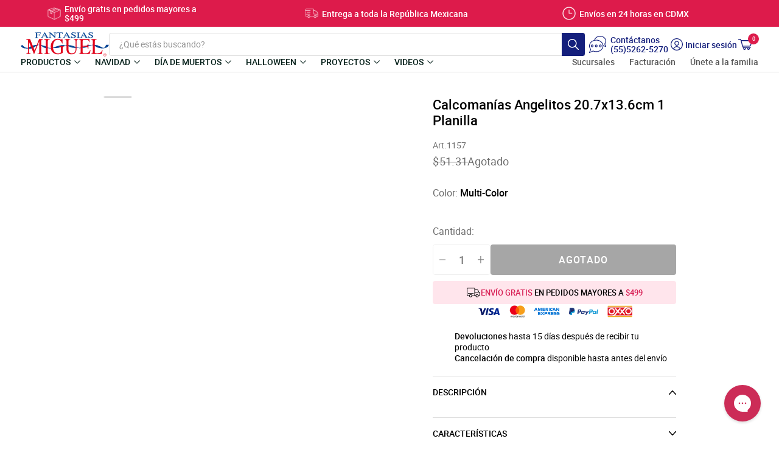

--- FILE ---
content_type: text/css
request_url: https://fantasiasmiguel.com/cdn/shop/t/188/assets/css-typography.css?v=64782047968789184491757090027
body_size: -253
content:
@font-face{font-family:poppinsbold;src:url(//fantasiasmiguel.com/cdn/shop/t/188/assets/poppins-bold-webfont.woff2?v=77105263441011229301757088793) format("woff2");font-weight:400;font-style:normal;font-display:swap}@font-face{font-family:poppinslight;src:url(//fantasiasmiguel.com/cdn/shop/t/188/assets/poppins-light-webfont.woff2?v=11078519361498963231757088793) format("woff2");font-weight:400;font-style:normal;font-display:swap}@font-face{font-family:poppinsmedium;src:url(//fantasiasmiguel.com/cdn/shop/t/188/assets/poppins-medium-webfont.woff2?v=1224141905865250741757088793) format("woff2");font-weight:400;font-style:normal;font-display:swap}@font-face{font-family:poppinsregular;src:url(//fantasiasmiguel.com/cdn/shop/t/188/assets/poppins-regular-webfont.woff2?v=156872122236368741441757088793) format("woff2");font-weight:400;font-style:normal;font-display:swap}@font-face{font-family:poppinssemibold;src:url(//fantasiasmiguel.com/cdn/shop/t/188/assets/poppins-semibold-webfont.woff2?v=92804355932048116361757088793) format("woff2");font-weight:400;font-style:normal;font-display:swap}/*! Generated by Font Squirrel (https://www.fontsquirrel.com) on August 26, 2020 */@font-face{font-family:robotobold;src:url(//fantasiasmiguel.com/cdn/shop/t/188/assets/roboto-bold-webfont.woff2?v=16108818180570773931757088793) format("woff2");font-weight:400;font-style:normal;font-display:swap}@font-face{font-family:robotolight;src:url(//fantasiasmiguel.com/cdn/shop/t/188/assets/roboto-light-webfont.woff2?v=163590951325324753561757088793) format("woff2");font-weight:400;font-style:normal;font-display:swap}@font-face{font-family:robotomedium;src:url(//fantasiasmiguel.com/cdn/shop/t/188/assets/roboto-medium-webfont.woff2?v=153279492578952562751757088793) format("woff2");font-weight:400;font-style:normal;font-display:swap}@font-face{font-family:robotoregular;src:url(//fantasiasmiguel.com/cdn/shop/t/188/assets/roboto-regular-webfont.woff2?v=157912033404360904151757088793) format("woff2");font-weight:400;font-style:normal;font-display:swap}
/*# sourceMappingURL=/cdn/shop/t/188/assets/css-typography.css.map?v=64782047968789184491757090027 */


--- FILE ---
content_type: text/css
request_url: https://fantasiasmiguel.com/cdn/shop/t/188/assets/fm.quickview.css?v=71615424229156276131757088793
body_size: -50
content:
.quickview-wrapper{background:#00000080;position:fixed;top:0;left:0;width:100vw;height:100vh;z-index:1000;display:none;justify-content:center;align-items:center}.quickview-wrapper.active{display:flex}.quickview{position:relative;background:#fff;width:95vw;height:auto;max-width:915px;max-height:90vh;overflow:auto;padding:.8rem}.quickview__close{position:absolute;top:.8rem;right:.8rem;cursor:pointer}.quickview__close .icon{width:25px;height:25px}.quickview__loader{display:none}.quickview__image{margin:0;display:flex;justify-content:center;align-items:center}.quickview__image .quickview__img{width:100%;max-width:235px}.quickview__product-info{padding-bottom:1rem;margin-bottom:1rem;border-bottom:1px solid #e9e9e9}.quickview__product-info .quickview__name{font-size:calc(15px + 2 * (100vw - 320px) / 1120);font-weight:700;letter-spacing:.4px;text-transform:initial;margin-bottom:.3rem}.quickview__product-info .quickview__sku{display:block;font-size:calc(12px + 2 * (100vw - 320px) / 1120);letter-spacing:.33px;color:#6b6b6b;margin-bottom:.5rem}.quickview__price-wrapper .quickview__price{font-weight:700}.quickview__price-wrapper .quickview__price.price--promo{color:#a6a6a6;text-decoration:line-through}.quickview__price-wrapper .quickview__compare_at_price,.quickview__price-wrapper .quickview__discount{color:#e02020}.quickview__price-wrapper .quickview__compare_at_price{font-weight:700;margin-left:.5rem}.quickview__price-wrapper .quickview__discount{display:block;margin-top:.3rem;font-size:1rem}.quickview__variant-details{margin-bottom:.3rem}.quickview__variant-list{display:flex;flex-wrap:wrap;gap:.5rem}.quickview__variant-item{width:35px;height:35px;cursor:pointer;border:1px solid transparent}.quickview__variant-item.variant--selected{border-color:#000;pointer-events:none;cursor:not-allowed}.quickview__variant-item .quickview__variant-image{width:100%;height:100%;object-fit:cover}.quickview__quantity-label{display:inline-block;margin-right:.3rem}.quickview__quantity-controls{display:inline-flex}.quickview__quantity-controls .quickview__quantity-control,.quickview__quantity-controls .quickview__quantity-input{height:36px}.quickview__quantity-controls .quickview__quantity-control{width:36px;background:none;border:1px solid #dfdfdf;font-size:1.2rem;color:gray}.quickview__quantity-controls .quickview__quantity-input{width:57px;border:none;border-top:1px solid #dfdfdf;border-bottom:1px solid #dfdfdf;text-align:center;font-size:1rem}.quickview__cart .quickview__button{background:var(--brand-color);width:100%;max-width:100%;color:#fff;text-transform:uppercase;margin-bottom:.3rem}.quickview__cart .quickview__button[disabled]{background:#a6a6a6;color:var(--white);font-family:var(--base-font-medium);font-weight:400;letter-spacing:0;font-size:clamp(13px,calc(13px + (16 - 13) * ((100vw - 360px) / (1440 - 360))),16px)}.quickview__error{color:#e02020;text-align:center;margin-bottom:.5rem;display:none}.quickview__error.active{display:block}.quickview__product-details{display:block;text-align:center;text-decoration:underline}.section-block{margin-bottom:1rem}@media screen and (min-width: 750px){.quickview{max-height:640px;padding:1.5rem}.quickview__close{top:1rem;right:1rem}.quickview__structure{display:flex;justify-content:center;gap:0 1rem}.quickview__image{align-items:flex-start}.quickview__image .quickview__img{max-width:335px}.quickview__product-info .quickview__sku,.quickview__variant-details,.quickview__cart .quickview__button{margin-bottom:1rem}}@media screen and (min-width: 990px){.quickview{padding:2rem}.quickview__structure{gap:0 2rem}.quickview__details{min-width:400px;max-width:500px}.section-block{margin-bottom:1.5rem}}
/*# sourceMappingURL=/cdn/shop/t/188/assets/fm.quickview.css.map?v=71615424229156276131757088793 */


--- FILE ---
content_type: text/css
request_url: https://fantasiasmiguel.com/cdn/shop/t/188/assets/css-rebuy-dynamic-bundle.css?v=87820027769521142251757088793
body_size: 1355
content:
#MainContent .rebuy-widget.widget-type-dynamic-bundle{--primary-font:var(--base-font);--price-color:var(--black);--sale-price-color:#d82055;--sale-regular-price-color:#6c6c6c;--sold-out-color:#6c6c6c;--rebuy-section-max-width:834px;--rebuy-images-margin-bottom:0;--rebuy-images-gap:clamp(36px, calc(36px + (64 - 36) * (100vw - 960px)), 64px);--rebuy-images-divider-size:clamp(12px, calc(12px + (16 - 12) * (100vw - 960px)), 16px);--rebuy-image-width:120px;--rebuy-image-border-radius:0;--rebuy-price-font-family:var(--primary-font);--rebuy-price-font-size:clamp( 14px, calc( 14px + (16 - 14) * ( (100vw - 360px) / (1440 - 360) ) ), 16px );--rebuy-price-font-weight:400;--rebuy-price-line-height:19px;--rebuy-price-color:var(--price-color);--rebuy-sale-price-color:var(--sale-price-color);--rebuy-sale-regular-price-color:var(--sale-regular-price-color);--rebuy-products-max-width:100%;--rebuy-products-gap:clamp(12px, calc(12px + (16 - 12) * (100vw - 834px)), 16px);--rebuy-product-baseline-row:5px;--rebuy-product-baseline-fix:5px;--rebuy-product-checkbox-info-gap:clamp(10px, calc(10px + (16 - 10) * (100vw - 960px)), 16px);--rebuy-product-checkbox-offset-top:5px;--rebuy-product-checkbox-width:22px;--rebuy-product-checkbox-asset:url(rebuy-icon-checkbox.svg);--rebuy-product-checkbox-asset-width:11px;--rebuy-product-checkbox-asset-height:7px;--rebuy-product-checkbox-asset-color:var(--white);--rebuy-product-checkbox-background-color:var(--white);--rebuy-product-checkbox-background-color-checked:var(--primary-color);--rebuy-product-checkbox-border:1px solid #dfdfdf;--rebuy-product-checkbox-border-radius:3px;--rebuy-product-title-font-family:var(--base-font-medium);--rebuy-product-title-font-weight:500;--rebuy-product-title-font-size:clamp( 14px, calc( 14px + (16 - 14) * ( (100vw - 360px) / (1440 - 360) ) ), 16px );--rebuy-product-title-line-height:clamp( 24px, calc( 24px + (28 - 24) * ( (100vw - 360px) / (1440 - 360) ) ), 28px );--rebuy-product-title-color:var(--black);--rebuy-product-dropdown-height:40px;--rebuy-product-dropdown-padding:0 30px 0 16px;--rebuy-product-dropdown-border:solid 1px #e2e2e2;--rebuy-product-dropdown-border-radius:6px;--rebuy-product-dropdown-background-color:var(--white);--rebuy-product-dropdown-background-image:url(rebuy-icon-dropdown-db.svg);--rebuy-product-dropdown-background-position:right 12px center;--rebuy-product-dropdown-background-size:10px 7px;--rebuy-product-dropdown-text-align:left;--rebuy-product-dropdown-font-family:var(--primary-font);--rebuy-product-dropdown-font-weight:400;--rebuy-product-dropdown-font-size:15px;--rebuy-product-dropdown-line-height:19px;--rebuy-product-dropdown-letter-spacing:normal;--rebuy-product-dropdown-color:var(--black);--rebuy-actions-width:274px;--rebuy-actions-label-margin-bottom:8px;--rebuy-actions-label-font-family:var(--base-font-medium);--rebuy-actions-label-font-size:16px;--rebuy-actions-label-font-weight:500;--rebuy-actions-label-line-height:28px;--rebuy-actions-label-color:var(--black);padding:0}#MainContent .rebuy-widget.widget-type-dynamic-bundle .primary-title,#MainContent .rebuy-widget.widget-type-dynamic-bundle .super-title{display:none}#MainContent .rebuy-widget.widget-type-dynamic-bundle .rebuy-bundle{align-items:start;display:grid;gap:42px 24px;grid-gap:42px 24px;grid-template-areas:"products-images actions" "products-list products-list";grid-template-columns:minmax(0,auto) var(--rebuy-actions-width);justify-content:center;justify-items:center;margin:0 auto;max-width:var(--rebuy-section-max-width);width:100%}#MainContent .rebuy-widget.widget-type-dynamic-bundle .rebuy-button{align-items:center;appearance:none;background-color:var(--background-color,var(--black))!important;border:var(--border-width,0) solid var(--border-color,transparent)!important;border-radius:var(--border-radius,4px);cursor:pointer;display:inline-flex;gap:10px;grid-gap:10px;height:var(--height,50px);justify-content:center;max-width:var(--width,200px);opacity:1!important;overflow:hidden;padding:var(--padding,10px);position:relative;user-select:none;width:100%;z-index:1}#MainContent .rebuy-widget.widget-type-dynamic-bundle .rebuy-button,#MainContent .rebuy-widget.widget-type-dynamic-bundle .rebuy-button *{color:var(--text-color,var(--white))!important;font-family:var(--base-font-medium)!important;font-size:var(--font-size,14px)!important;font-weight:var(--font-weight,500)!important;letter-spacing:var(--letter-spacing,1.2px)!important;line-height:var(--line-height,clamp(18px, calc(18px + (19 - 18) * (100vw - 834px)), 19px))!important;text-align:center!important;transition:background-color .2s,border .2s,color .2s!important;white-space:nowrap!important}#MainContent .rebuy-widget.widget-type-dynamic-bundle .rebuy-button:active{background-color:var(--background-color-hover,var(--background-color,var(--white)))!important;border:var(--border-width,0) solid var(--border-color-hover,var(--border-color,transparent))!important}#MainContent .rebuy-widget.widget-type-dynamic-bundle .rebuy-button:active,#MainContent .rebuy-widget.widget-type-dynamic-bundle .rebuy-button:active *{color:var(--text-color-hover,var(--text-color,var(--black)))!important}#MainContent .rebuy-widget.widget-type-dynamic-bundle .rebuy-button.flex{display:flex}#MainContent .rebuy-widget.widget-type-dynamic-bundle .rebuy-button.button-full{max-width:100%}#MainContent .rebuy-widget.widget-type-dynamic-bundle .rebuy-button.button-center{margin:0 auto}#MainContent .rebuy-widget.widget-type-dynamic-bundle .rebuy-button.uppercase,#MainContent .rebuy-widget.widget-type-dynamic-bundle .rebuy-button.uppercase *{text-transform:uppercase}#MainContent .rebuy-widget.widget-type-dynamic-bundle .rebuy-button.autosize{--padding:0 clamp(30px, calc(30px + (60 - 30) * (100vw - 834px)), 60px);max-width:100%;width:max-content}#MainContent .rebuy-widget.widget-type-dynamic-bundle .rebuy-button{--background-color:var(--primary-color);--background-color-hover:var(--secondary-color);--text-color:var(--white)}#MainContent .rebuy-widget.widget-type-dynamic-bundle .rebuy-money{display:inline-block}#MainContent .rebuy-widget.widget-type-dynamic-bundle .rebuy-money,#MainContent .rebuy-widget.widget-type-dynamic-bundle .rebuy-money *{color:var(--rebuy-price-color);font-family:var(--rebuy-price-font-family);font-size:var(--rebuy-price-font-size);font-weight:var(--rebuy-price-font-weight);line-height:var(--rebuy-price-line-height)}#MainContent .rebuy-widget.widget-type-dynamic-bundle .rebuy-money.compare-at,#MainContent .rebuy-widget.widget-type-dynamic-bundle .rebuy-money.compare-at *{color:var(--rebuy-sale-regular-price-color)}#MainContent .rebuy-widget.widget-type-dynamic-bundle .rebuy-money.sale,#MainContent .rebuy-widget.widget-type-dynamic-bundle .rebuy-money.sale *{color:var(--rebuy-sale-price-color)}#MainContent .rebuy-widget.widget-type-dynamic-bundle .rebuy-bundle__actions-price-value{align-items:baseline;display:inline-flex;flex-wrap:wrap;grid-gap:10px 5px}#MainContent .rebuy-widget.widget-type-dynamic-bundle .rebuy-bundle__actions-price-value .compare-at{order:-1}#MainContent .rebuy-widget.widget-type-dynamic-bundle .rebuy-bundle__images{align-items:start;display:grid;grid-area:products-images;grid-auto-columns:minmax(0,var(--rebuy-image-width));grid-auto-flow:column;grid-column-gap:var(--rebuy-images-gap);justify-content:center;margin:0 0 var(--rebuy-images-margin-bottom)}#MainContent .rebuy-widget.widget-type-dynamic-bundle .rebuy-bundle__image{max-width:calc(var(--rebuy-image-width) + var(--rebuy-images-gap));width:100%}#MainContent .rebuy-widget.widget-type-dynamic-bundle .rebuy-bundle__image-item{border-radius:var(--rebuy-image-border-radius);max-width:var(--rebuy-image-width);overflow:hidden;position:relative;width:100%}#MainContent .rebuy-widget.widget-type-dynamic-bundle .rebuy-bundle__image-item img[src=""]{opacity:0}#MainContent .rebuy-widget.widget-type-dynamic-bundle .rebuy-bundle__image-divider{display:inline-flex;justify-content:center;width:var(--rebuy-images-gap)}#MainContent .rebuy-widget.widget-type-dynamic-bundle .rebuy-bundle__image-divider:before{background-image:url(rebuy-icon-plus.svg);background-position:50%;background-repeat:no-repeat;background-size:contain;content:"";display:flex;height:var(--rebuy-images-divider-size);width:var(--rebuy-images-divider-size)}#MainContent .rebuy-widget.widget-type-dynamic-bundle .rebuy-bundle__image-divider i{display:none}#MainContent .rebuy-widget.widget-type-dynamic-bundle .rebuy-bundle__actions{align-self:center;grid-area:actions;max-width:var(--rebuy-actions-width);padding-top:0;width:100%}#MainContent .rebuy-widget.widget-type-dynamic-bundle .rebuy-bundle__actions-buttons,#MainContent .rebuy-widget.widget-type-dynamic-bundle .rebuy-bundle__actions-price{text-align:left;width:auto}#MainContent .rebuy-widget.widget-type-dynamic-bundle .rebuy-bundle__actions-price{margin-bottom:var(--rebuy-actions-label-margin-bottom);margin-top:0}#MainContent .rebuy-widget.widget-type-dynamic-bundle .rebuy-bundle__actions-price,#MainContent .rebuy-widget.widget-type-dynamic-bundle .rebuy-bundle__actions-price *{color:var(--rebuy-actions-label-color);font-family:var(--rebuy-actions-label-font-family);font-size:var(--rebuy-actions-label-font-size)!important;font-weight:var(--rebuy-actions-label-font-weight)!important;line-height:var(--rebuy-actions-label-line-height)}#MainContent .rebuy-widget.widget-type-dynamic-bundle .rebuy-bundle__actions-price-value{--rebuy-actions-label-font-family:var(--base-font);--rebuy-actions-label-font-weight:400}#MainContent .rebuy-widget.widget-type-dynamic-bundle .rebuy-bundle__actions-buttons{margin-bottom:0;margin-top:0}#MainContent .rebuy-widget.widget-type-dynamic-bundle .rebuy-bundle__actions-buttons .rebuy-button{max-width:100%}#MainContent .rebuy-widget.widget-type-dynamic-bundle .rebuy-bundle__items{grid-area:products-list;margin-left:auto;margin-top:calc(var(--rebuy-product-baseline-fix) - 2px);max-width:var(--rebuy-products-max-width);width:100%}#MainContent .rebuy-widget.widget-type-dynamic-bundle .rebuy-product-block{align-items:flex-start;flex-flow:initial;flex-wrap:wrap;grid-column-gap:10px;grid-row-gap:10px;justify-content:normal;padding-top:var(--rebuy-products-gap)}#MainContent .rebuy-widget.widget-type-dynamic-bundle .rebuy-product-block:first-child{padding-top:0}#MainContent .rebuy-widget.widget-type-dynamic-bundle .rebuy-product-info{align-items:flex-start;align-self:center;flex:initial;flex-wrap:nowrap;grid-column-gap:var(--rebuy-product-checkbox-info-gap);grid-row-gap:4px;margin-bottom:var(--rebuy-product-baseline-fix);max-width:100%}#MainContent .rebuy-widget.widget-type-dynamic-bundle{.rebuy-product-checkbox{position:relative;top:var(--rebuy-product-checkbox-offset-top)}}#MainContent .rebuy-widget.widget-type-dynamic-bundle .rebuy-product-main-info{display:flex;flex-wrap:wrap;grid-column-gap:var(--rebuy-product-checkbox-info-gap);grid-row-gap:4px;max-width:100%;position:relative}#MainContent .rebuy-widget.widget-type-dynamic-bundle .rebuy-checkbox-label{position:relative;width:auto}#MainContent .rebuy-widget.widget-type-dynamic-bundle .checkbox-input{background:var(--rebuy-product-checkbox-background-color);border:var(--rebuy-product-checkbox-border);border-radius:var(--rebuy-product-checkbox-border-radius);height:var(--rebuy-product-checkbox-width);margin:0;padding:0;position:relative;width:var(--rebuy-product-checkbox-width)}#MainContent .rebuy-widget.widget-type-dynamic-bundle .checkbox-input:checked{background-color:var(--rebuy-product-checkbox-background-color-checked)}#MainContent .rebuy-widget.widget-type-dynamic-bundle .checkbox-input:before{background-image:var(--rebuy-product-checkbox-asset);background-position:50%;background-repeat:no-repeat;background-size:contain;font-size:0;height:var(--rebuy-product-checkbox-asset-height);left:50%;top:50%;transform:translate(-50%,-50%);width:var(--rebuy-product-checkbox-asset-width)}#MainContent .rebuy-widget.widget-type-dynamic-bundle .rebuy-product-label{display:none}#MainContent .rebuy-widget.widget-type-dynamic-bundle .rebuy-product-title{color:var(--rebuy-product-title-color);font-family:var(--rebuy-product-title-font-family);font-size:var(--rebuy-product-title-font-size);font-weight:var(--rebuy-product-title-font-weight);line-height:var(--rebuy-product-title-line-height);margin:var(--rebuy-product-baseline-row) 0;overflow:initial;text-decoration:none;text-overflow:clip;white-space:normal}#MainContent .rebuy-widget.widget-type-dynamic-bundle .rebuy-product-options{align-self:center;flex:none;margin:calc(var(--rebuy-product-baseline-row)*-1) 0 0;max-width:100%;order:0}#MainContent .rebuy-widget.widget-type-dynamic-bundle select.rebuy-select{align-items:center;appearance:none;background-color:var(--rebuy-product-dropdown-background-color);background-image:var(--rebuy-product-dropdown-background-image);background-position:var(--rebuy-product-dropdown-background-position);background-repeat:no-repeat;background-size:var(--rebuy-product-dropdown-background-size);border:var(--rebuy-product-dropdown-border)!important;border-radius:var(--rebuy-product-dropdown-border-radius)!important;box-shadow:unset!important;color:var(--rebuy-product-dropdown-color)!important;display:flex;font-family:var(--rebuy-product-dropdown-font-family);font-size:var(--rebuy-product-dropdown-font-size);font-weight:var(--rebuy-product-dropdown-font-weight);height:var(--rebuy-product-dropdown-height);justify-content:flex-start;line-height:1.5;min-height:unset;outline:0!important;padding:var(--rebuy-product-dropdown-padding);text-align:var(--rebuy-product-dropdown-text-align)}#MainContent .rebuy-widget.widget-type-dynamic-bundle select.rebuy-select:focus{border:var(--rebuy-product-dropdown-border)}#MainContent .rebuy-widget.widget-type-dynamic-bundle .rebuy-product-price{align-items:center;display:flex;margin:var(--rebuy-product-baseline-row) 0;position:relative;top:-3px}#MainContent .rebuy-widget.widget-type-dynamic-bundle .rebuy-product-price>div{align-items:center;display:flex;gap:5px;grid-gap:5px}@media (max-width:960px){#MainContent .rebuy-widget.widget-type-dynamic-bundle .rebuy-bundle{gap:0;grid-gap:0;grid-template-areas:"products-images" "products-list" "actions";grid-template-columns:minmax(0,500px);justify-content:center;justify-items:start;margin:0 auto}#MainContent .rebuy-widget.widget-type-dynamic-bundle{.rebuy-bundle__images{width:100%}}#MainContent .rebuy-widget.widget-type-dynamic-bundle .rebuy-bundle__items{margin:24px auto;max-width:100%}}@media (hover:hover){#MainContent .rebuy-widget.widget-type-dynamic-bundle .rebuy-button:hover{background-color:var(--background-color-hover,var(--background-color,var(--white)))!important;border:var(--border-width,0) solid var(--border-color-hover,var(--border-color,transparent))!important}#MainContent .rebuy-widget.widget-type-dynamic-bundle .rebuy-button:hover,#MainContent .rebuy-widget.widget-type-dynamic-bundle .rebuy-button:hover *{color:var(--text-color-hover,var(--text-color,var(--black)))!important}}


--- FILE ---
content_type: text/css
request_url: https://cdn.searchspring.net/ajax_search/sites/acdtnn/css/acdtnn.css
body_size: 24314
content:
/* SearchSpring Global Styles and Helpers */
.ss-targeted, .ss-targeted *, .ss-targeted *:before, .ss-targeted *:after {
	-webkit-box-sizing: border-box;
	-moz-box-sizing: border-box;
	box-sizing: border-box;
}

.ss-targeted a, .ss-targeted p, .ss-targeted ul li, .ss-targeted div {
	color: #515151;
}

.ss-targeted .ss-title {
	color: #373737;
}

.ss-targeted .ss-pointer {
	cursor: pointer;
}

/* Utilities - Flexbox */
.ss-targeted .ss-flex-wrap, .ss-targeted .ss-flex-wrap-center {
	display: -webkit-box;
	display: -webkit-flex;
	display: -ms-flexbox;
	display: flex;
	-webkit-flex-flow: row wrap;
	-ms-flex-flow: row wrap;
	flex-flow: row wrap;
}

.ss-targeted .ss-flex-nowrap, .ss-targeted .ss-flex-nowrap-center {
	display: -webkit-box;
	display: -webkit-flex;
	display: -ms-flexbox;
	display: flex;
	-webkit-flex-flow: row nowrap;
	-ms-flex-flow: row nowrap;
	flex-flow: row nowrap;
}

.ss-targeted .ss-flex-wrap-center, .ss-targeted .ss-flex-nowrap-center {
	-webkit-box-align: center;
	-webkit-align-items: center;
	-ms-flex-align: center;
	-ms-grid-row-align: center;
	align-items: center;
}

/* Utilities - Scrollbar */
.ss-targeted .ss-scrollbar::-webkit-scrollbar {
	width: 8px;
}

.ss-targeted .ss-scrollbar::-webkit-scrollbar-track {
	background: #f8f8f8;
}

.ss-targeted .ss-scrollbar::-webkit-scrollbar-thumb {
	background: #ebebeb;
}

/* Utilities - Buttons */
.ss-targeted .ss-button {
	display: inline-block;
	padding: 0 20px;
	background: #7377fa;
	color: #ffffff;
	line-height: 35px;
	text-align: center;
	overflow: hidden;
	text-overflow: ellipsis;
	white-space: nowrap;
}

/* Utilities - Checkboxes */
.ss-targeted .ss-checkbox {
	position: relative;
	display: inline-block;
	padding-left: 24px;
}

.ss-targeted .ss-checkbox:before {
	content: '';
	display: block;
	width: 14px;
	height: 14px;
	position: absolute;
	top: 1px;
	left: 0;
	background-color: "";
	border: 1px solid #D2D2D2;
}

.ss-targeted .ss-checkbox-round:before {
	-webkit-border-radius: 100%;
	-moz-border-radius: 100%;
	-ms-border-radius: 100%;
	-o-border-radius: 100%;
	border-radius: 100%;
}

.ss-targeted .ss-active .ss-checkbox:before {
	border: 1px solid gainsboro;
	background-repeat: no-repeat;
	background-position: center center;
	background-image: url("data:image/svg+xml,%3Csvg xmlns='http://www.w3.org/2000/svg' viewBox='0 0 56 56' preserveAspectRatio='xMinYMid'%3E%3Cpath fill='%23000' d='M56 14.921c0 0.903-0.361 1.806-1.012 2.457l-31.071 31.071c-0.65 0.65-1.554 1.012-2.457 1.012s-1.806-0.361-2.457-1.012l-17.992-17.992c-0.65-0.65-1.012-1.554-1.012-2.457s0.361-1.806 1.012-2.457l4.914-4.914c0.65-0.65 1.554-1.012 2.457-1.012s1.806 0.361 2.457 1.012l10.622 10.658 23.701-23.737c0.65-0.65 1.554-1.012 2.457-1.012s1.806 0.361 2.457 1.012l4.914 4.914c0.65 0.65 1.012 1.554 1.012 2.457z'/%3E%3C/svg%3E");
	background-size: 8px auto;
}

/* Utilities - Grid */
.ss-targeted .ss-grid {
	margin: 0 -2.5px -5px -2.5px;
}

.ss-targeted .ss-grid .ss-grid-option {
	width: 25%;
	padding: 0 2.5px;
	margin: 0 0 5px 0;
	position: relative;
}

.ss-targeted .ss-grid .ss-grid-option .ss-grid-link {
	display: block;
	height: 0;
	padding-bottom: 100%;
	position: relative;
}

.ss-targeted .ss-grid .ss-grid-option .ss-grid-link .ss-grid-block, .ss-targeted .ss-grid .ss-grid-option .ss-grid-link .ss-grid-label {
	position: absolute;
}

.ss-targeted .ss-grid .ss-grid-option .ss-grid-link .ss-grid-block {
	z-index: 1;
	width: 100%;
	height: 100%;
	background: #f8f8f8;
	border: 1px solid #ebebeb;
}

.ss-targeted .ss-grid .ss-grid-option .ss-grid-link .ss-grid-label {
	margin: auto;
	top: 50%;
	left: 0;
	right: 0;
	z-index: 2;
	-webkit-transform: translateY(-50%);
	-moz-transform: translateY(-50%);
	-ms-transform: translateY(-50%);
	-o-transform: translateY(-50%);
	transform: translateY(-50%);
	max-width: calc(100% - 10px);
	max-height: calc(100% - 10px);
	overflow: hidden;
	text-align: center;
	font-size: 12px;
	line-height: 14px;
}

.ss-targeted .ss-grid .ss-active .ss-grid-link .ss-grid-block {
	background: #7377fa;
	border: 1px solid #7377fa;
}

.ss-targeted .ss-grid .ss-active .ss-grid-link .ss-grid-label {
	color: #ffffff;
}

/* Utilities - Palette */
.ss-targeted .ss-palette {
	margin: 0 -2.5px -5px -2.5px;
}

.ss-targeted .ss-palette .ss-palette-option {
	width: 25%;
	padding: 0 2.5px;
	margin: 0 0 5px 0;
}

.ss-targeted .ss-palette .ss-palette-option .ss-palette-link .ss-palette-block {
	height: 0;
	padding-bottom: 100%;
	position: relative;
}

.ss-targeted .ss-palette .ss-palette-option .ss-palette-link .ss-palette-block .ss-palette-color {
	position: absolute;
	top: 0;
	bottom: 0;
	left: 0;
	right: 0;
}

.ss-targeted .ss-palette .ss-palette-option .ss-palette-link .ss-palette-block [class*='white'], .ss-targeted .ss-palette .ss-palette-option .ss-palette-link .ss-palette-block [class*='clear'], .ss-targeted .ss-palette .ss-palette-option .ss-palette-link .ss-palette-block [class*='ivory'], .ss-targeted .ss-palette .ss-palette-option .ss-palette-link .ss-palette-block .ss-palette-color:not([style*='background-color']) {
	border: 1px solid #ebebeb;
}

.ss-targeted .ss-palette .ss-palette-option .ss-palette-link .ss-palette-block .ss-palette-color-brown {
	background-color: #845329 !important;
}

.ss-targeted .ss-palette .ss-palette-option .ss-palette-link .ss-palette-block .ss-palette-color-purple {
	background-color: #7c368e !important;
}

.ss-targeted .ss-palette .ss-palette-option .ss-palette-link .ss-palette-block .ss-palette-color-multi, .ss-targeted .ss-palette .ss-palette-option .ss-palette-link .ss-palette-block .ss-palette-color-multicolor {
	background-color: #2857da;
	background-image: -webkit-linear-gradient(#2857da 20%, #28da46 20%, #28da46 40%, #f5e418 40%, #f5e418 60%, #f28500 60%, #f28500 80%, #da2848 80%, #da2848);
	background-image: -moz-linear-gradient(#2857da 20%, #28da46 20%, #28da46 40%, #f5e418 40%, #f5e418 60%, #f28500 60%, #f28500 80%, #da2848 80%, #da2848);
	background-image: -o-linear-gradient(#2857da 20%, #28da46 20%, #28da46 40%, #f5e418 40%, #f5e418 60%, #f28500 60%, #f28500 80%, #da2848 80%, #da2848);
	background-image: linear-gradient(#2857da 20%, #28da46 20%, #28da46 40%, #f5e418 40%, #f5e418 60%, #f28500 60%, #f28500 80%, #da2848 80%, #da2848);
	border: none !important;
}

.ss-targeted .ss-palette .ss-palette-option .ss-palette-link .ss-palette-label {
	font-size: 12px;
	line-height: 14px;
	text-align: center;
	overflow: hidden;
	text-overflow: ellipsis;
	white-space: nowrap;
	margin: 5px 0 0 0;
}

.ss-targeted .ss-palette .ss-active .ss-palette-link .ss-palette-block .ss-palette-color:after {
	content: '';
	display: block;
	width: 100%;
	height: 100%;
	background-size: 30% auto;
	background-repeat: no-repeat;
	background-position: center center;
	background-image: url("data:image/svg+xml,%3Csvg xmlns='http://www.w3.org/2000/svg' viewBox='0 0 56 56' preserveAspectRatio='xMinYMid'%3E%3Cpath fill='%23ffffff' stroke='%23c5c5c5' stroke-width='1' d='M56 5.638l-22.362 22.362 22.362 22.362-5.638 5.638-22.362-22.362-22.362 22.362-5.638-5.638 22.362-22.362-22.362-22.362 5.638-5.638 22.362 22.362 22.362-22.362z'/%3E%3C/svg%3E");
}

.ss-targeted .ss-palette .ss-active .ss-palette-link .ss-palette-label {
	color: #7377fa;
}

/* Utilities - Select Menus */
.ss-targeted .ss-select-menu .ss-select-menu-label ~ .ss-select-menu-wrapper, .ss-targeted .ss-select-menu .ss-select-menu-wrapper ~ .ss-select-menu-label {
	margin: 0 0 0 10px;
}

.ss-targeted .ss-select-menu .ss-select-menu-label {
	-webkit-box-flex: 0;
	-webkit-flex: 0 1 auto;
	-ms-flex: 0 1 auto;
	flex: 0 1 auto;
}

.ss-targeted .ss-select-menu .ss-select-menu-wrapper {
	-webkit-box-flex: 1;
	-webkit-flex: 1 1 0%;
	-ms-flex: 1 1 0%;
	flex: 1 1 0%;
}

.ss-targeted .ss-select-menu .ss-select-menu-wrapper .ss-select-menu-select {
	width: 100%;
	border: 1px solid #ebebeb;
	background: #ffffff;
	color: #515151;
	height: 30px;
	line-height: 30px;
}

/* Utilities - Dropdowns */
.ss-targeted .ss-dropdown-menu, .ss-targeted .ss-dropdown-menu .ss-menu-label {
	position: relative;
}

.ss-targeted .ss-dropdown-menu .ss-menu-label, .ss-targeted .ss-dropdown-menu .ss-menu-list {
	background: #f8f8f8;
	border: 1px solid #ebebeb;
}

.ss-targeted .ss-dropdown-menu .ss-menu-label .ss-menu-toggle-icon, .ss-targeted .ss-dropdown-menu .ss-menu-list {
	position: absolute;
}

.ss-targeted .ss-dropdown-menu .ss-menu-label {
	padding: 0 32px 0 10px;
	height: 35px;
	line-height: 35px;
	overflow: hidden;
	text-overflow: ellipsis;
	white-space: nowrap;
}

.ss-targeted .ss-dropdown-menu .ss-menu-label strong {
	padding-right: 5px;
}

.ss-targeted .ss-dropdown-menu .ss-menu-label .ss-menu-toggle-icon {
	width: 12px;
	height: 12px;
	background-repeat: no-repeat;
	background-position: center center;
	background-image: url("data:image/svg+xml,%3Csvg xmlns='http://www.w3.org/2000/svg' viewBox='0 0 56 56' preserveAspectRatio='xMinYMid'%3E%3Cpath fill='%23515151' d='M55.348 19.573l-25.785 25.75c-0.869 0.869-2.259 0.869-3.128 0l-25.785-25.75c-0.869-0.869-0.869-2.293 0-3.162l5.768-5.734c0.869-0.869 2.259-0.869 3.128 0l18.452 18.452 18.452-18.452c0.869-0.869 2.259-0.869 3.128 0l5.768 5.734c0.869 0.869 0.869 2.293 0 3.162z'/%3E%3C/svg%3E");
	top: 0;
	bottom: 0;
	right: 10px;
	margin: auto;
}

.ss-targeted .ss-dropdown-menu .ss-menu-list {
	padding: 10px;
	margin-top: -1px;
	top: auto;
	left: 0;
	right: 0;
	z-index: -1;
	visibility: hidden;
	opacity: 0;
	-webkit-transition: opacity 0.3s ease;
	-moz-transition: opacity 0.3s ease;
	-ms-transition: opacity 0.3s ease;
	-o-transition: opacity 0.3s ease;
	transition: opacity 0.3s ease;
}

.ss-targeted .ss-dropdown-menu .ss-menu-list .ss-menu-list-option {
	margin: 0 0 5px 0;
}

.ss-targeted .ss-dropdown-menu .ss-menu-list .ss-menu-list-option:last-child {
	margin-bottom: 0;
}

.ss-targeted .ss-dropdown-menu .ss-menu-list .ss-menu-list-option .ss-menu-list-link {
	display: block;
}

.ss-targeted .ss-dropdown-menu .ss-menu-list .ss-active .ss-menu-list-link {
	color: #7377fa;
}

.ss-targeted .ss-dropdown-menu.ss-expanded {
	z-index: 10;
}

.ss-targeted .ss-dropdown-menu.ss-expanded .ss-menu-label .ss-menu-toggle-icon {
	background-image: url("data:image/svg+xml,%3Csvg xmlns='http://www.w3.org/2000/svg' viewBox='0 0 56 56' preserveAspectRatio='xMinYMid'%3E%3Cpath fill='%23515151' d='M55.349 39.589l-5.769 5.734c-0.869 0.869-2.259 0.869-3.128 0l-18.452-18.452-18.452 18.452c-0.869 0.869-2.259 0.869-3.128 0l-5.769-5.734c-0.869-0.869-0.869-2.293 0-3.162l25.785-25.75c0.869-0.869 2.259-0.869 3.128 0l25.785 25.75c0.869 0.869 0.869 2.293 0 3.162z'/%3E%3C/svg%3E");
}

.ss-targeted .ss-dropdown-menu.ss-expanded .ss-menu-list {
	z-index: 1;
	visibility: visible;
	opacity: 1;
}

.ss-targeted .ss-toolbar-bottom .ss-dropdown-menu .ss-menu-list {
	bottom: 35px;
	margin-bottom: -1px;
}

/* Filter Summary */
.ss-summary .ss-summary-container {
	margin: 0 0 30px 0;
}

.ss-summary .ss-summary-container .ss-title {
	font-size: 16px;
	border-bottom: 2px solid #7377fa;
	margin: 0 0 20px 0;
	padding: 0 0 10px 0;
}

.ss-summary .ss-summary-container .ss-list {
	margin: 0 -2.5px -5px -2.5px;
}

.ss-summary .ss-summary-container .ss-list .ss-list-option {
	-webkit-box-flex: 0;
	-webkit-flex: 0 1 auto;
	-ms-flex: 0 1 auto;
	flex: 0 1 auto;
	margin: 0 2.5px 5px 2.5px;
}

.ss-summary .ss-summary-container .ss-list .ss-list-option .ss-list-link {
	display: inline-block;
	position: relative;
	background: #f8f8f8;
	border: 1px solid #ebebeb;
	padding: 5px 10px 5px 30px;
}

.ss-summary .ss-summary-container .ss-list .ss-list-option .ss-list-link:before {
	content: '';
	display: block;
	background-repeat: no-repeat;
	background-position: center center;
	background-image: url("data:image/svg+xml,%3Csvg xmlns='http://www.w3.org/2000/svg' viewBox='0 0 56 56' preserveAspectRatio='xMinYMid'%3E%3Cpath fill='%23515151' d='M56 45.064c0 1.178-0.471 2.357-1.32 3.205l-6.411 6.411c-0.849 0.849-2.027 1.32-3.205 1.32s-2.357-0.471-3.205-1.32l-13.859-13.859-13.859 13.859c-0.849 0.849-2.027 1.32-3.205 1.32s-2.357-0.471-3.205-1.32l-6.411-6.411c-0.849-0.849-1.32-2.027-1.32-3.205s0.471-2.357 1.32-3.205l13.859-13.859-13.859-13.859c-0.849-0.849-1.32-2.027-1.32-3.205s0.471-2.357 1.32-3.205l6.411-6.411c0.849-0.849 2.027-1.32 3.205-1.32s2.357 0.471 3.205 1.32l13.859 13.859 13.859-13.859c0.849-0.849 2.027-1.32 3.205-1.32s2.357 0.471 3.205 1.32l6.411 6.411c0.849 0.849 1.32 2.027 1.32 3.205s-0.471 2.357-1.32 3.205l-13.859 13.859 13.859 13.859c0.849 0.849 1.32 2.027 1.32 3.205z'/%3E%3C/svg%3E");
	position: absolute;
	top: 10px;
	left: 10px;
	width: 10px;
	height: 10px;
}

/* Filter Summary - Horizontal */
.ss-summary-horizontal {
	margin: 0 0 20px 0;
}

.ss-summary-horizontal .boost-pfs-filter-refine-by > span {
	float: left;
	margin: 0;
	margin-right: 20px;
	font-size: 14px;
	text-transform: uppercase;
	font-weight: 600;
}

.ss-summary-horizontal .refine-by-item {
	float: left;
	margin-right: 20px;
	line-height: 20px;
	margin-bottom: 8px;
}

.ss-summary-horizontal .ss-summary-container .ss-list {
	margin: 0 -5px -10px -5px;
}

.ss-summary-horizontal .ss-summary-container .ss-list .ss-list-option {
	margin: 0 5px 10px 5px;
}

.ss-summary-horizontal .ss-summary-container .ss-list .ss-list-title {
	color: #3a23ad;
}

/* Facets */
.ss-facets .ss-facet-container .ss-facet-count {
	color: #A6AEAC;
}

.ss-facets .ss-facet-container .ss-scrollbar {
	max-height: 220px;
	overflow-y: auto;
}

.ss-facets .ss-hierarchy .ss-hierarchy-option, .ss-facets .ss-list .ss-list-option {
	margin: 7px 0 5px 0;
	line-height: 24px;
}

.ss-facets .ss-hierarchy .ss-hierarchy-option:last-child, .ss-facets .ss-list .ss-list-option:last-child {
	margin-bottom: 0;
}

.ss-facets .ss-list .ss-active .ss-list-link {
	color: #000;
	font-weight: 700;
}

.ss-facets .ss-list .ss-active .ss-list-link .ss-facet-count {
	color: inherit;
}

/* Facets - Breakpoint 767px */
@media only screen and (max-width: 767px) {
	.ss-facets .ss-facet-container {
		width: 100%;
		padding-top: 10px;
		height: auto;
		margin: 0;
	}
	.ss-facets .ss-facet-container .ss-title {
		background: #f8f8f8;
		border-left: 20px solid #f8f8f8;
		border-right: 20px solid #f8f8f8;
		border-bottom: 1px solid #f8f8f8;
		padding-top: 13.33333px;
		padding-bottom: 13.33333px;
		margin: 0;
	}
	.ss-facets .ss-facet-container .ss-facet-options {
		padding: 20px;
	}
	.boost-pfs-filter-tree-h .boost-pfs-filter-option .boost-pfs-filter-option-content {
		position: unset !important;
	}

	.boost-pfs-filter-tree-h .boost-pfs-filter-option.boost-pfs-filter-option-column-1 .boost-pfs-filter-option-content {
		width: 100%;
	}	
}

.ss-facets .ss-dropdown-menu .ss-facet-options {
	display: none;
}

.ss-facets .ss-dropdown-menu.ss-expanded .ss-facet-options {
	display: block;
}

/* AutoComplete */
[ss-autocomplete] {
	position: absolute;
	top: 50px;
	z-index: 999999;
	left: 0;
	box-shadow: 1px 1px 8px 0 grey;
	display: none;
}

[ss-autocomplete] .ss-ac-container {
	max-height: 610px;
	overflow-y: scroll;
	width: 800px;
	text-align: left;
	border: 1px solid #ebebeb;
	background: #ffffff;
}

[ss-autocomplete] .ss-ac-container a, [ss-autocomplete] .ss-ac-container p, [ss-autocomplete] .ss-ac-container div {
	font-size: 14px;
	font-family: "robotoregular";
	font-weight: normal;
}

[ss-autocomplete] .ss-ac-container p, [ss-autocomplete] .ss-ac-container div {
	line-height: 1.5;
}

[ss-autocomplete] .ss-ac-container .ss-title {
	line-height: 1.2;
}

[ss-autocomplete] .ss-ac-container .ss-ac-merchandising img {
	max-width: 100%;
	height: auto !important;
}

[ss-autocomplete] .ss-ac-container .ss-ac-merchandising#ss-ac-merch-header, [ss-autocomplete] .ss-ac-container .ss-ac-merchandising#ss-ac-merch-banner {
	margin: 0 0 20px 0;
}

[ss-autocomplete] .ss-ac-container .ss-ac-merchandising#ss-ac-merch-footer {
	margin: 20px 0 0 0;
}

[ss-autocomplete] .ss-ac-container .ss-ac-merchandising#ss-ac-merch-left {
	margin: 20px 0 0 0;
}

[ss-autocomplete] .ss-ac-container .ss-ac-facets, [ss-autocomplete] .ss-ac-container .ss-ac-results {
	padding: 20px;
}

[ss-autocomplete] .ss-ac-container .ss-ac-terms .ss-list .ss-active .ss-list-link, [ss-autocomplete] .ss-ac-container .ss-ac-facets .ss-ac-facet-container .ss-active .ss-list-link, [ss-autocomplete] .ss-ac-container .ss-ac-results .ss-ac-item-container .ss-ac-item .ss-focused .ss-ac-item-details .ss-ac-item-name {
	color: #d82155;
}

.ss-ac-visible ~ [ss-autocomplete] {
	display: block;
}

/* AutoComplete - Terms */
[ss-autocomplete] .ss-ac-container .ss-ac-terms {
	width: 150px;
	background: #f8f8f8;
}

[ss-autocomplete] .ss-ac-container .ss-ac-terms .ss-list .ss-list-option .ss-list-link {
	display: block;
	padding: 10px 20px;
	font-size: 16px;
	overflow-wrap: break-word;
	word-wrap: break-word;
}

[ss-autocomplete] .ss-ac-container .ss-ac-terms .ss-list .ss-list-option .ss-list-link em {
	font-style: normal;
}

[ss-autocomplete] .ss-ac-container .ss-ac-terms .ss-list .ss-active {
	background: #ffffff;
}

/* AutoComplete - Facets */
[ss-autocomplete] .ss-ac-container .ss-ac-facets {
	width: 150px;
	margin: 0 -20px 0 0;
}

[ss-autocomplete] .ss-ac-container .ss-ac-facets .ss-ac-facet-container, [ss-autocomplete] .ss-ac-container .ss-ac-facets .ss-ac-facet-container .ss-title {
	margin: 0 0 20px 0;
}

[ss-autocomplete] .ss-ac-container .ss-ac-facets .ss-ac-facet-container .ss-title {
	font-size: 14px;
	border-bottom: 2px solid #d82155;
	padding: 0 0 10px 0;
	text-transform: uppercase;
	font-weight: bold;
}

[ss-autocomplete] .ss-ac-container .ss-ac-facets .ss-list .ss-list-option {
	margin: 0 0 3px 0;
}

[ss-autocomplete] .ss-ac-container .ss-ac-facets .ss-list .ss-list-option:last-child {
	margin-bottom: 0;
}

[ss-autocomplete] .ss-ac-container .ss-ac-facets .ss-grid .ss-grid-option, [ss-autocomplete] .ss-ac-container .ss-ac-facets .ss-palette .ss-palette-option {
	width: 33.33333%;
}

/* AutoComplete - Results */
[ss-autocomplete] .ss-ac-container .ss-ac-results {
	-webkit-box-flex: 1;
	-webkit-flex: 1 1 0%;
	-ms-flex: 1 1 0%;
	flex: 1 1 0%;
}

[ss-autocomplete] .ss-ac-container .ss-ac-results .ss-ac-results-title {
	font-size: 16px;
	margin: 0 0 20px 0;
}

[ss-autocomplete] .ss-ac-container .ss-ac-results .ss-ac-item-container {
	margin: 0 -10px -20px -10px;
}

[ss-autocomplete] .ss-ac-container .ss-ac-results .ss-ac-item-container .ss-ac-item {
	-webkit-box-flex: 0;
	-webkit-flex: 0 1 auto;
	-ms-flex: 0 1 auto;
	flex: 0 1 auto;
	width: 33.33333%;
	padding: 0 10px;
	margin: 0 0 20px 0;
}

[ss-autocomplete] .ss-ac-container .ss-ac-results .ss-ac-item-container .ss-ac-item .ss-ac-item-image {
	line-height: 0;
	margin: 0 0 10px 0;
}

[ss-autocomplete] .ss-ac-container .ss-ac-results .ss-ac-item-container .ss-ac-item .ss-ac-item-image .ss-image-wrapper {
	height: 0;
	padding-bottom: 100%;
	overflow: hidden;
	background-repeat: no-repeat;
	background-position: center center;
	background-size: contain;
}

[ss-autocomplete] .ss-ac-container .ss-ac-results .ss-ac-item-container .ss-ac-item .ss-ac-item-details p {
	margin: 0 0 3px 0;
}

[ss-autocomplete] .ss-ac-container .ss-ac-results .ss-ac-item-container .ss-ac-item .ss-ac-item-details p:last-child {
	margin-bottom: 0;
}

[ss-autocomplete] .ss-ac-container .ss-ac-results .ss-ac-item-container .ss-ac-item .ss-ac-item-details .ss-ac-item-price span ~ span {
	padding-left: 5px;
}

[ss-autocomplete] .ss-ac-container .ss-ac-results .ss-ac-item-container .ss-ac-item .ss-ac-item-details .ss-ac-item-price .ss-ac-item-on-sale {
	color: #e02020;
}

[ss-autocomplete] .ss-ac-container .ss-ac-results .ss-ac-item-container .ss-ac-item .ss-ac-item-details .ss-ac-item-price .ss-ac-item-msrp {
	color: #a6a6a6;
	text-decoration: line-through;
}

[ss-autocomplete] .ss-ac-container .ss-ac-results .ss-ac-no-results p {
	margin: 0;
}

/* AutoComplete - See More Results */
[ss-autocomplete] .ss-ac-container .ss-ac-see-more {
	margin: 20px 0 0 0;
	text-align: right;
}

[ss-autocomplete] .ss-ac-container .ss-ac-see-more .ss-ac-see-more-link {
	display: inline-block;
	font-size: 14px;
	position: relative;
	padding-right: 18px;
}

[ss-autocomplete] .ss-ac-container .ss-ac-see-more .ss-ac-see-more-link:before {
	content: '';
	display: block;
	width: 12px;
	height: 12px;
	background-repeat: no-repeat;
	background-position: center center;
	background-image: url("data:image/svg+xml,%3Csvg xmlns='http://www.w3.org/2000/svg' viewBox='0 0 56 56' preserveAspectRatio='xMinYMid'%3E%3Cpath fill='%23d82155' d='M45.34 29.564l-25.785 25.785c-0.869 0.869-2.259 0.869-3.128 0l-5.768-5.768c-0.869-0.869-0.869-2.259 0-3.128l18.452-18.452-18.452-18.452c-0.869-0.869-0.869-2.259 0-3.128l5.768-5.768c0.869-0.869 2.259-0.869 3.128 0l25.785 25.785c0.869 0.869 0.869 2.259 0 3.128z'/%3E%3C/svg%3E");
	position: absolute;
	top: 0;
	bottom: 0;
	right: 0;
	margin: auto;
}

/* AutoComplete - Breakpoint 1199px */
@media only screen and (max-width: 1199px) {
	[ss-autocomplete] {
		left: -115px;
	}
	[ss-autocomplete] .ss-ac-container .ss-ac-terms {
		width: auto;
		-webkit-box-flex: 1;
		-webkit-flex: 1 1 100%;
		-ms-flex: 1 1 100%;
		flex: 1 1 100%;
	}
	[ss-autocomplete] .ss-ac-container .ss-ac-terms .ss-list {
		display: -webkit-box;
		display: -webkit-flex;
		display: -ms-flexbox;
		display: flex;
		-webkit-flex-flow: row nowrap;
		-ms-flex-flow: row nowrap;
		flex-flow: row nowrap;
	}
	[ss-autocomplete] .ss-ac-container .ss-ac-terms .ss-list .ss-list-option {
		-webkit-box-flex: 1;
		-webkit-flex: 1 1 0%;
		-ms-flex: 1 1 0%;
		flex: 1 1 0%;
		text-align: center;
		overflow: hidden;
	}
	[ss-autocomplete] .ss-ac-container .ss-ac-terms .ss-list .ss-list-option .ss-list-link {
		overflow: hidden;
		text-overflow: ellipsis;
		white-space: nowrap;
		overflow-wrap: normal;
		word-wrap: normal;
	}
	[ss-autocomplete] .ss-ac-container .ss-ac-results .ss-ac-item-container .ss-ac-item .ss-ac-item-image .ss-image-wrapper {
		padding-bottom: 80%;
	}
}

/* AutoComplete - Breakpoint 991px */
@media only screen and (max-width: 991px) {
	[ss-autocomplete] .ss-ac-container {
		display: block;
		width: 600px;
	}
	[ss-autocomplete] .ss-ac-container .ss-ac-facets {
		width: auto;
		margin: 0 0 -20px 0;
	}
	[ss-autocomplete] .ss-ac-container .ss-ac-facets .ss-ac-facets-row {
		display: -webkit-box;
		display: -webkit-flex;
		display: -ms-flexbox;
		display: flex;
		-webkit-flex-flow: row nowrap;
		-ms-flex-flow: row nowrap;
		flex-flow: row nowrap;
		margin: 0 -10px -20px -10px;
	}
	[ss-autocomplete] .ss-ac-container .ss-ac-facets .ss-ac-facet-container {
		-webkit-box-flex: 1;
		-webkit-flex: 1 1 0%;
		-ms-flex: 1 1 0%;
		flex: 1 1 0%;
		padding: 0 10px;
	}
	[ss-autocomplete] .ss-ac-container .ss-ac-results .ss-ac-item-container .ss-ac-item {
		width: 25%;
	}
	[ss-autocomplete] .ss-ac-container .ss-ac-results .ss-ac-item-container .ss-ac-item:nth-child(n+5) {
		display: none;
	}
	[ss-autocomplete] .ss-ac-container .ss-ac-results .ss-ac-item-container .ss-ac-item .ss-ac-item-image .ss-image-wrapper {
		padding-bottom: 100%;
	}
}

/* AutoComplete - Breakpoint 864px */
@media only screen and (max-width: 864px) {
	[ss-autocomplete] {
		left: 0;
		right: 0;
		margin: 0 auto;
	}
	[ss-autocomplete] .ss-ac-container {
		width: auto;
	}
	[ss-autocomplete] .ss-ac-container .ss-ac-facets, [ss-autocomplete] .ss-ac-container .ss-ac-results .ss-ac-results-title {
		display: none;
	}
	[ss-autocomplete] .ss-ac-container .ss-ac-terms {
		border-bottom: 1px solid #ebebeb;
		padding: 20px;
	}
	[ss-autocomplete] .ss-ac-container .ss-ac-terms .ss-list {
		-webkit-flex-wrap: wrap;
		-ms-flex-wrap: wrap;
		flex-wrap: wrap;
		margin: 0 -5px -5px -5px;
	}
	[ss-autocomplete] .ss-ac-container .ss-ac-terms .ss-list .ss-list-option {
		-webkit-box-flex: 0;
		-webkit-flex: 0 1 auto;
		-ms-flex: 0 1 auto;
		flex: 0 1 auto;
		width: 50%;
		text-align: left;
	}
	[ss-autocomplete] .ss-ac-container .ss-ac-terms .ss-list .ss-list-option .ss-list-link {
		font-size: 14px;
		padding: 0 5px 5px 5px;
	}
	[ss-autocomplete] .ss-ac-container .ss-ac-terms .ss-list .ss-active {
		background: none;
	}
	[ss-autocomplete] .ss-ac-container .ss-ac-results .ss-ac-item-container .ss-ac-item {
		width: 33.33333%;
	}
	[ss-autocomplete] .ss-ac-container .ss-ac-results .ss-ac-item-container .ss-ac-item:nth-child(n+4) {
		display: none;
	}
	[ss-autocomplete] .ss-ac-container .ss-ac-see-more {
		text-align: left;
	}
}

/* AutoComplete - Breakpoint 540px */
@media only screen and (max-width: 540px) {
	[ss-autocomplete] .ss-ac-container .ss-ac-results .ss-ac-item-container .ss-ac-item {
		width: 50%;
	}
	[ss-autocomplete] .ss-ac-container .ss-ac-results .ss-ac-item-container .ss-ac-item:nth-child(n+3) {
		display: none;
	}
}

.search-header {
	overflow: unset;
}

/* Slideout */
.searchspring-overlay {
	background-color: rgba(0, 0, 0, 0.8);
}

.ss-slideout-toolbar {
	line-height: 0;
}

.ss-targeted .ss-slideout-button {
	width: 100%;
	position: relative;
	padding: 0 40px;
	margin: 0 0 20px 0;
	font-size: 16px;
	line-height: 40px;
}

.ss-targeted .ss-slideout-button:before {
	content: '';
	display: inline-block;
	zoom: 1;
	*display: inline;
	vertical-align: middle;
	width: 20px;
	height: 20px;
	background-repeat: no-repeat;
	background-position: center center;
	background-image: url("data:image/svg+xml,%3Csvg xmlns='http://www.w3.org/2000/svg' viewBox='0 0 56 56' preserveAspectRatio='xMinYMid'%3E%3Cpath fill='%23ffffff' d='M25.519 21.889c0 0-0.241-4.089-0.241-4.089s0-13.471 0-13.471c0.002-1.162-0.005-2.636 0.825-3.553 1.104-1.224 3.156-0.929 4.022 0.435 0.498 0.787 0.443 1.744 0.445 2.636 0 0 0 25.258 0 25.258s-5.052 0-5.052 0c0 0 0-7.217 0-7.217zM42.358 3.848c0.019-1.576 0.281-3.476 2.165-3.794 2.798-0.471 3.125 2.24 3.127 4.275 0 0 0 11.546 0 11.546s-2.646-0.233-2.646-0.233c0 0-2.646 0.233-2.646 0.233s0-12.028 0-12.028zM8.44 3.848c0.014-1.181 0.147-2.442 1.229-3.163 1.484-0.986 3.286-0.156 3.825 1.479 0.322 0.984 0.238 2.545 0.238 3.608 0 0 0 6.014 0 6.014s-2.646-0.197-2.646-0.197c0 0-2.646 0.197-2.646 0.197s0-7.938 0-7.938zM13.010 13.556c5.509 1.855 5.477 10.377-1.203 11.551-5.121 0.902-8.455-5.015-5.867-9.23 0.907-1.475 2.314-2.151 3.943-2.535 1.176-0.166 1.985-0.171 3.127 0.214zM46.207 28.993c-5.564 1.051-8.874-4.833-6.348-9.028 1.046-1.737 2.533-2.357 4.424-2.774 7.57-0.883 9.36 10.399 1.924 11.802zM13.732 26.46c0 0 0 24.536 0 24.536-0.002 1.215-0.067 3.079-0.844 4.063-1.066 1.352-3.094 1.222-3.984-0.226-0.496-0.808-0.462-1.958-0.464-2.875 0 0 0-25.499 0-25.499s5.292 0 5.292 0zM33.219 33.436c1.936 3.286-0.019 8.15-3.851 8.821-1.169 0.207-3.019 0.135-4.089-0.402-4.71-2.355-4.39-9.803 1.443-11.193 2.673-0.375 5.056 0.33 6.497 2.774zM45.004 30.77c0 0 2.646-0.221 2.646-0.221s0 21.409 0 21.409c-0.002 1.034 0.034 2.215-0.649 3.074-0.977 1.224-3.017 1.224-3.993 0-0.637-0.799-0.645-1.867-0.649-2.834 0 0 0-21.65 0-21.65s2.646 0.221 2.646 0.221zM27.684 43.998c0 0 2.887-0.219 2.887-0.219s0 8.66 0 8.66c-0.022 1.758-0.654 3.861-2.887 3.517-1.912-0.296-2.384-2.114-2.406-3.757 0 0 0-8.419 0-8.419s2.406 0.219 2.406 0.219z'/%3E%3C/svg%3E");
	position: absolute;
	top: 0;
	bottom: 0;
	left: 10px;
	margin: auto;
}

#searchspring-slideout_container {
	overflow-y: hidden !important;
}

#searchspring-slideout_container .ss-slideout-header {
	position: relative;
	height: 60px;
	background: #d82155;
	padding: 0 52px 0 20px;
}

#searchspring-slideout_container .ss-slideout-header .ss-title {
	color: #ffffff;
	margin: 0;
	line-height: 60px;
	font-size: 18px;
}

#searchspring-slideout_container .ss-slideout-header .ss-close {
	width: 12px;
	height: 12px;
	background-repeat: no-repeat;
	background-position: center center;
	background-image: url("data:image/svg+xml,%3Csvg xmlns='http://www.w3.org/2000/svg' viewBox='0 0 56 56' preserveAspectRatio='xMinYMid'%3E%3Cpath fill='%23ffffff' d='M56 5.638l-22.362 22.362 22.362 22.362-5.638 5.638-22.362-22.362-22.362 22.362-5.638-5.638 22.362-22.362-22.362-22.362 5.638-5.638 22.362 22.362 22.362-22.362z'/%3E%3C/svg%3E");
	position: absolute;
	top: 0;
	bottom: 0;
	right: 20px;
	margin: auto;
}

#searchspring-slideout_container .ss-slideout-facets {
	max-height: 90%;
	max-height: calc(100% - 60px);
	overflow-y: auto;
	overflow-x: hidden;
}

/* Infinite - Button */
.ss-infinite-loadmore {
	margin: 20px 0;
	text-align: center;
}

/* Infinite - Loading */
.ss-infinite-loading {
	margin: 20px 0;
	overflow: hidden;
}

.ss-infinite-loading .ss-infinite-loading-icon {
	width: 50px;
	height: 50px;
	margin: 0 auto;
	background-repeat: no-repeat;
	background-position: center center;
	background-image: url("data:image/svg+xml,%3Csvg xmlns='http://www.w3.org/2000/svg' viewBox='0 0 56 56' preserveAspectRatio='xMinYMid'%3E%3Cpath fill='%237377fa' d='M16.009 45.176c0 2.268-1.847 4.148-4.148 4.148-2.268 0-4.148-1.88-4.148-4.148 0-2.301 1.88-4.148 4.148-4.148 2.301 0 4.148 1.847 4.148 4.148zM32.148 51.852c0 2.301-1.847 4.148-4.148 4.148s-4.148-1.847-4.148-4.148 1.847-4.148 4.148-4.148 4.148 1.847 4.148 4.148zM9.333 29.037c0 2.301-1.847 4.148-4.148 4.148s-4.148-1.847-4.148-4.148 1.847-4.148 4.148-4.148 4.148 1.847 4.148 4.148zM48.287 45.176c0 2.268-1.88 4.148-4.148 4.148-2.301 0-4.148-1.88-4.148-4.148 0-2.301 1.847-4.148 4.148-4.148 2.268 0 4.148 1.847 4.148 4.148zM17.046 12.898c0 2.852-2.333 5.185-5.185 5.185s-5.185-2.333-5.185-5.185 2.333-5.185 5.185-5.185 5.185 2.333 5.185 5.185zM54.963 29.037c0 2.301-1.847 4.148-4.148 4.148s-4.148-1.847-4.148-4.148 1.847-4.148 4.148-4.148 4.148 1.847 4.148 4.148zM34.222 6.222c0 3.435-2.787 6.222-6.222 6.222s-6.222-2.787-6.222-6.222 2.787-6.222 6.222-6.222 6.222 2.787 6.222 6.222zM51.398 12.898c0 4.018-3.273 7.259-7.259 7.259-4.018 0-7.259-3.241-7.259-7.259 0-3.986 3.241-7.259 7.259-7.259 3.986 0 7.259 3.273 7.259 7.259z'/%3E%3C/svg%3E");
	-webkit-animation: ss-spin 2s infinite linear;
	-moz-animation: ss-spin 2s infinite linear;
	-ms-animation: ss-spin 2s infinite linear;
	-o-animation: ss-spin 2s infinite linear;
	animation: ss-spin 2s infinite linear;
}

@keyframes ss-spin {
	0% {
		-webkit-transform: rotate(0deg);
		-moz-transform: rotate(0deg);
		-ms-transform: rotate(0deg);
		-o-transform: rotate(0deg);
		transform: rotate(0deg);
	}
	to {
		-webkit-transform: rotate(1turn);
		-moz-transform: rotate(1turn);
		-ms-transform: rotate(1turn);
		-o-transform: rotate(1turn);
		transform: rotate(1turn);
	}
}

/* Header Container */
.ss-header-container .ss-results-title {
	margin: 0 0 20px 0;
	font-size: 20px;
}

.ss-header-container .ss-oq {
	margin: 0 0 20px 0;
}

.ss-header-container .ss-oq .ss-oq-link {
	text-decoration: underline;
}

.ss-header-container .ss-results-title + .ss-oq {
	margin-top: -15px;
}

/* No Results */
.ss-no-results {
	padding-left: 10%;
}

.ss-no-results .ss-no-results-container .ss-title, .ss-no-results .ss-no-results-container .ss-suggestion-list, .ss-no-results .ss-no-results-container p {
	margin: 0 0 20px 0;
}

.ss-no-results .ss-no-results-container .ss-title {
	font-size: 20px;
	font-weight: 700;
}

.ss-no-results .ss-no-results-container .ss-suggestion-list {
	margin-left: 40px;
	list-style: disc;
}

.ss-no-results .ss-no-results-container .ss-did-you-mean {
	font-size: 18px;
}

.ss-no-results .ss-no-results-container a {
	color: #d82155;
}

.ss-no-results .ss-no-results-container a:hover {
	color: #041f19;
}

.ss-shop #searchspring-tabs .search__header-switchers {
	display: inline-flex;
}

#searchspring-tabs {
	height: 46px;
}

#searchspring-tabs .search__header-switchers {
	display: none;
}

#searchspring-tabs .ss-results-title, #searchspring-tabs .ss-no-results-title {
	float: right;
	line-height: 45px;
	font-size: 16px;
}

#searchspring-tabs .ss-results-title .ss-results-query, #searchspring-tabs .ss-results-title .ss-results-count-range, #searchspring-tabs .ss-results-title .ss-results-count-total, #searchspring-tabs .ss-no-results-title .ss-results-query, #searchspring-tabs .ss-no-results-title .ss-results-count-range, #searchspring-tabs .ss-no-results-title .ss-results-count-total {
	font-size: 16px;
}

/** VERSION: 1.2.7. Please don't modify or unzip this content. It will be updated regularly **/
/*! nouislider - 14.1.1 - 12/15/2019 */
.noUi-target, .noUi-target * {
  -webkit-touch-callout: none;
  -webkit-tap-highlight-color: rgba(0, 0, 0, 0);
  -webkit-user-select: none;
  -ms-touch-action: none;
  touch-action: none;
  -ms-user-select: none;
  -moz-user-select: none;
  user-select: none;
  -moz-box-sizing: border-box;
  box-sizing: border-box; }

.noUi-target {
  position: relative; }

.noUi-base, .noUi-connects {
  width: 100%;
  height: 100%;
  position: relative;
  z-index: 1; }

.noUi-connects {
  overflow: hidden;
  z-index: 0; }

.noUi-connect, .noUi-origin {
  will-change: transform;
  position: absolute;
  z-index: 1;
  top: 0;
  right: 0;
  -ms-transform-origin: 0 0;
  -webkit-transform-origin: 0 0;
  -webkit-transform-style: preserve-3d;
  transform-origin: 0 0;
  transform-style: flat; }

.noUi-connect {
  height: 100%;
  width: 100%; }

.noUi-origin {
  height: 10%;
  width: 10%; }

.noUi-txt-dir-rtl.noUi-horizontal .noUi-origin {
  left: 0;
  right: auto; }

.noUi-vertical .noUi-origin {
  width: 0; }

.noUi-horizontal .noUi-origin {
  height: 0; }

.noUi-handle {
  -webkit-backface-visibility: hidden;
  backface-visibility: hidden;
  position: absolute; }

.noUi-touch-area {
  height: 100%;
  width: 100%; }

.noUi-state-tap .noUi-connect, .noUi-state-tap .noUi-origin {
  transition: transform 0.3s;
  -moz-transform: transform 0.3s;
  -webkit-transform: transform 0.3s;
  -o-transform: transform 0.3s; }

.noUi-state-drag * {
  cursor: inherit !important; }

.noUi-horizontal {
  height: 18px; }

.noUi-horizontal .noUi-handle {
  width: 34px;
  height: 28px;
  right: -17px;
  top: -6px; }

.noUi-vertical {
  width: 18px; }

.noUi-vertical .noUi-handle {
  width: 28px;
  height: 34px;
  right: -6px;
  top: -17px; }

.noUi-txt-dir-rtl.noUi-horizontal .noUi-handle {
  left: -17px;
  right: auto; }

.noUi-target {
  background: #FAFAFA;
  border-radius: 4px;
  -webkit-border-radius: 4px;
  -moz-border-radius: 4px;
  border: 1px solid #D3D3D3;
  box-shadow: inset 0 1px 1px #F0F0F0, 0 3px 6px -5px #BBB;
  -moz-box-shadow: inset 0 1px 1px #F0F0F0, 0 3px 6px -5px #BBB;
  -webkit-box-shadow: inset 0 1px 1px #F0F0F0, 0 3px 6px -5px #BBB;
  -o-box-shadow: inset 0 1px 1px #F0F0F0, 0 3px 6px -5px #BBB;
  -ms-box-shadow: inset 0 1px 1px #F0F0F0, 0 3px 6px -5px #BBB; }

.noUi-connects {
  border-radius: 3px;
  -webkit-border-radius: 3px;
  -moz-border-radius: 3px; }

.noUi-connect {
  background: #3FB8AF; }

.noUi-draggable {
  cursor: ew-resize; }

.noUi-vertical .noUi-draggable {
  cursor: ns-resize; }

.noUi-handle {
  border: 1px solid #D9D9D9;
  border-radius: 3px;
  -webkit-border-radius: 3px;
  -moz-border-radius: 3px;
  background: #FFF;
  cursor: default;
  box-shadow: inset 0 0 1px #FFF, inset 0 1px 7px #EBEBEB, 0 3px 6px -3px #BBB;
  -moz-box-shadow: inset 0 0 1px #FFF, inset 0 1px 7px #EBEBEB, 0 3px 6px -3px #BBB;
  -webkit-box-shadow: inset 0 0 1px #FFF, inset 0 1px 7px #EBEBEB, 0 3px 6px -3px #BBB;
  -o-box-shadow: inset 0 0 1px #FFF, inset 0 1px 7px #EBEBEB, 0 3px 6px -3px #BBB;
  -ms-box-shadow: inset 0 0 1px #FFF, inset 0 1px 7px #EBEBEB, 0 3px 6px -3px #BBB; }

.noUi-active {
  box-shadow: inset 0 0 1px #FFF, inset 0 1px 7px #DDD, 0 3px 6px -3px #BBB;
  -moz-box-shadow: inset 0 0 1px #FFF, inset 0 1px 7px #DDD, 0 3px 6px -3px #BBB;
  -webkit-box-shadow: inset 0 0 1px #FFF, inset 0 1px 7px #DDD, 0 3px 6px -3px #BBB;
  -o-box-shadow: inset 0 0 1px #FFF, inset 0 1px 7px #DDD, 0 3px 6px -3px #BBB;
  -ms-box-shadow: inset 0 0 1px #FFF, inset 0 1px 7px #DDD, 0 3px 6px -3px #BBB; }

.noUi-handle:before, .noUi-handle:after {
  content: "";
  display: block;
  position: absolute;
  height: 14px;
  width: 1px;
  background: #E8E7E6;
  left: 14px;
  top: 6px; }

.noUi-handle:after {
  left: 17px; }

.noUi-vertical .noUi-handle:before, .noUi-vertical .noUi-handle:after {
  width: 14px;
  height: 1px;
  left: 6px;
  top: 14px; }

.noUi-vertical .noUi-handle:after {
  top: 17px; }

[disabled] .noUi-connect {
  background: #B8B8B8; }

[disabled].noUi-target, [disabled].noUi-handle, [disabled] .noUi-handle {
  cursor: not-allowed; }

.noUi-pips, .noUi-pips * {
  -moz-box-sizing: border-box;
  -webkit-box-sizing: border-box;
  box-sizing: border-box; }

.noUi-pips {
  position: absolute;
  color: #999; }

.noUi-value {
  position: absolute;
  white-space: nowrap;
  text-align: center; }

.noUi-value-sub {
  color: #ccc;
  font-size: 10px; }

.noUi-marker {
  position: absolute;
  background: #CCC; }

.noUi-marker-sub {
  background: #AAA; }

.noUi-marker-large {
  background: #AAA; }

.noUi-pips-horizontal {
  padding: 10px 0;
  height: 80px;
  top: 100%;
  left: 0;
  width: 100%; }

.noUi-value-horizontal {
  transform: translate(-50%, 50%);
  -moz-transform: translate(-50%, 50%);
  -webkit-transform: translate(-50%, 50%);
  -o-transform: translate(-50%, 50%); }

.noUi-rtl .noUi-value-horizontal {
  transform: translate(50%, 50%);
  -moz-transform: translate(50%, 50%);
  -webkit-transform: translate(50%, 50%);
  -o-transform: translate(50%, 50%); }

.noUi-marker-horizontal.noUi-marker {
  margin-left: -1px;
  width: 2px;
  height: 5px; }

.noUi-marker-horizontal.noUi-marker-sub {
  height: 10px; }

.noUi-marker-horizontal.noUi-marker-large {
  height: 15px; }

.noUi-pips-vertical {
  padding: 0 10px;
  height: 100%;
  top: 0;
  left: 100%; }

.noUi-value-vertical {
  transform: translate(0, -50%);
  -moz-transform: translate(0, -50%);
  -webkit-transform: translate(0, -50%);
  -o-transform: translate(0, -50%);
  padding-left: 25px; }

.noUi-rtl .noUi-value-vertical {
  -webkit-transform: translate(0, 50%);
  transform: translate(0, 50%); }

.noUi-marker-vertical.noUi-marker {
  width: 5px;
  height: 2px;
  margin-top: -1px; }

.noUi-marker-vertical.noUi-marker-sub {
  width: 10px; }

.noUi-marker-vertical.noUi-marker-large {
  width: 15px; }

.noUi-tooltip {
  display: block;
  position: absolute;
  border: 1px solid #D9D9D9;
  border-radius: 3px;
  -webkit-border-radius: 3px;
  -moz-border-radius: 3px;
  background: #fff;
  color: #000;
  padding: 5px;
  text-align: center;
  white-space: nowrap; }

.noUi-horizontal .noUi-tooltip {
  transform: translate(-50%, 0);
  -moz-transform: translate(-50%, 0);
  -webkit-transform: translate(-50%, 0);
  -o-transform: translate(-50%, 0);
  left: 50%;
  bottom: 120%; }

.noUi-vertical .noUi-tooltip {
  transform: translate(0, -50%);
  -moz-transform: translate(0, -50%);
  -webkit-transform: translate(0, -50%);
  -o-transform: translate(0, -50%);
  top: 50%;
  right: 120%; }

@-webkit-keyframes load3 {
  0% {
    -webkit-transform: rotate(0deg);
    transform: rotate(0deg); }

  100% {
    -webkit-transform: rotate(360deg);
    transform: rotate(360deg); } }

@keyframes load3 {
  0% {
    -webkit-transform: rotate(0deg);
    transform: rotate(0deg); }

  100% {
    -webkit-transform: rotate(360deg);
    transform: rotate(360deg); } }

div.checker, div.selector.focus, div.selector.hover {
  opacity: 1; }

.boost-pfs-body-no-scroll {
  overflow: hidden;
  -webkit-overflow: hidden;
  position: relative; }

.boost-pfs-body-no-scroll body {
  overflow: hidden;
  -webkit-overflow: hidden;
  position: relative; }

@media (min-width: 768px) {
  .boost-pfs-filter-tree-hide-desktop {
    display: none; } }
@media (max-width: 767px) {
  .boost-pfs-filter-tree-hide-mobile {
    display: none; } }
.boost-pfs-filter-clearfix {
  clear: both; }

.boost-pfs-filter-option-hidden {
  display: none !important; }

.boost-pfs-filter-sprite {
  background: url(boost-pfs-filter-sprite.png?v=6) no-repeat; }

.boost-pfs-filter-option .boost-pfs-filter-option-content .boost-pfs-filter-option-range-amount {
  margin-bottom: 20px; }

.boost-pfs-filter-option .boost-pfs-filter-option-content .boost-pfs-filter-option-amount {
  margin-left: 3px;
  float: right;
  opacity: .6;
  filter: alpha(opacity=60); }

.boost-pfs-filter-option .boost-pfs-filter-option-content label {
  font-weight: normal;
  display: inline-block;
  cursor: pointer;
  float: none; }

.boost-pfs-filter-option .boost-pfs-filter-option-content .boost-pfs-filter-option-content-inner ~ a {
  margin-right: 10px; }

.boost-pfs-filter-error {
  background: #fff;
  border: 1px solid rgba(0, 0, 0, 0.15);
  position: fixed;
  top: 50% !important;
  bottom: auto;
  left: 50%;
  max-width: 100%;
  overflow: hidden;
  padding: 10px;
  text-align: center;
  -ms-box-shadow: 0 1px 4px rgba(0, 0, 0, 0.3);
  -webkit-box-shadow: 0 1px 4px rgba(0, 0, 0, 0.3);
  box-shadow: 0 1px 4px rgba(0, 0, 0, 0.3);
  -moz-border-radius: 3px;
  -webkit-border-radius: 3px;
  border-radius: 3px;
  z-index: 999999999;
  -ms-transform: translate(-50%, -50%);
  -webkit-transform: translate(-50%, -50%);
  transform: translate(-50%, -50%);
  font-size: 14px; }

.boost-pfs-filter-error .btn-wrapper {
  text-align: right;
  margin-top: 10px; }

.boost-pfs-filter-error .btn-wrapper button {
  -moz-border-radius: 3px;
  -webkit-border-radius: 3px;
  border-radius: 3px;
  background: #fff;
  -ms-box-shadow: none;
  -webkit-box-shadow: none;
  box-shadow: none;
  font-size: 11px;
  border: 1px solid #ccc;
  font-size: 12px; }

.boost-pfs-filter-message {
  text-align: center;
  font-size: 14px; }

.boost-pfs-filter-top-notification {
  text-align: center; }

.boost-pfs-filter-bottom-pagination, .boost-pfs-filter-top-pagination {
  display: none; }

.boost-pfs-filter-btn-load-previous-page {
  text-align: center;
  clear: both;
  margin-bottom: 20px; }

.boost-pfs-filter-btn-load-previous-page .js-boost-pfs-filter-btn-load-previous-page {
  height: auto;
  background-color: transparent;
  padding: 10px 20px;
  border: 1px solid #333;
  color: #000;
  text-transform: uppercase;
  display: inline-block;
  vertical-align: top; }

.boost-pfs-filter-tree-v.boost-pfs-filter-tree-no-filter-data {
  display: none !important; }

.boost-pfs-filter-products-no-filter-data {
  width: 100% !important; }

.boost-pfs-filter-button {
  color: inherit;
  border: none;
  font: inherit;
  white-space: initial;
  line-height: inherit;
  margin: 0;
  min-height: auto;
  height: auto;
  vertical-align: inherit;
  text-align: left;
  -ms-box-shadow: none;
  -webkit-box-shadow: none;
  box-shadow: none; }

.boost-pfs-filter-button span {
  display: inline-block;
  word-break: break-all;
  word-break: break-word; }

.boost-pfs-filter-button:hover {
  border: none;
  background-color: inherit;
  color: inherit; }

.boost-pfs-filter-button:focus {
  outline: 0; }

.boost-pfs-filter-button:after {
  display: none; }

.boost-pfs-filter-button:before {
  display: none; }

.boost-pfs-filter-button button:hover {
  border: none;
  background-color: inherit;
  color: inherit; }

.boost-pfs-filter-button button:focus {
  outline: 0; }

#boost-pfs-filter-top-sorting-select:hover, .boost-pfs-filter-top-sorting-select:hover {
  border: none;
  background-color: inherit;
  color: inherit; }

#boost-pfs-filter-top-sorting-select:focus, .boost-pfs-filter-top-sorting-select:focus {
  outline: 0; }

.template-collection .page-container, .template-search .page-container {
  overflow: visible; }

.boost-pfs-filter-tree-open-body.template-collection #PageContainer, .boost-pfs-filter-tree-open-body.collection #PageContainer {
  -webkit-transform: none;
  -ms-transform: none;
  transform: none; }

.boost-pfs-filter-loading {
  background: #fff;
  border: 1px solid rgba(0, 0, 0, 0.15);
  position: fixed;
  top: 50% !important;
  bottom: auto;
  left: 50%;
  right: auto;
  width: 56px;
  height: 56px;
  margin-left: -28px;
  margin-top: -28px;
  overflow: hidden;
  padding: 0;
  text-align: center;
  text-indent: -999em;
  -ms-box-shadow: 0 1px 4px rgba(0, 0, 0, 0.3);
  -webkit-box-shadow: 0 1px 4px rgba(0, 0, 0, 0.3);
  box-shadow: 0 1px 4px rgba(0, 0, 0, 0.3);
  -moz-border-radius: 3px;
  -webkit-border-radius: 3px;
  border-radius: 3px;
  z-index: 9999999999; }

.boost-pfs-filter-loading .boost-pfs-filter-loading-icon {
  display: block;
  font-size: 10px;
  margin: 14px auto;
  text-indent: -9999em;
  width: 28px;
  height: 28px;
  -moz-border-radius: 50%;
  -webkit-border-radius: 50%;
  border-radius: 50%;
  background: #ffffff;
  background: -moz-linear-gradient(left, #333333 50%, rgba(255, 255, 255, 0) 100%);
  background: -webkit-linear-gradient(left, #333333 50%, rgba(255, 255, 255, 0) 100%);
  background: -o-linear-gradient(left, #333333 50%, rgba(255, 255, 255, 0) 100%);
  background: -ms-linear-gradient(left, #333333 50%, rgba(255, 255, 255, 0) 100%);
  background: linear-gradient(to right, #333333 50%, rgba(255, 255, 255, 0) 100%);
  position: relative;
  -webkit-animation: load3 0.7s infinite linear;
  animation: load3 0.7s infinite linear;
  -webkit-transform: translateZ(0);
  -ms-transform: translateZ(0);
  transform: translateZ(0);
  z-index: 999999; }

.boost-pfs-filter-loading .boost-pfs-filter-loading-icon:before {
  width: 50%;
  height: 50%;
  background: #333;
  border-radius: 100% 0 0 0;
  position: absolute;
  top: 0;
  left: 0;
  content: ''; }

.boost-pfs-filter-loading .boost-pfs-filter-loading-icon:after {
  background: #fff;
  width: 80%;
  height: 80%;
  border-radius: 50%;
  content: '';
  margin: auto;
  position: absolute;
  top: 0;
  left: 0;
  bottom: 0;
  right: 0; }

.boost-pfs-filter-load-more-loading-icon {
  display: block;
  font-size: 10px;
  margin: 14px auto;
  text-indent: -9999em;
  width: 28px;
  height: 28px;
  -moz-border-radius: 50%;
  -webkit-border-radius: 50%;
  border-radius: 50%;
  background: #ffffff;
  background: -moz-linear-gradient(left, #333333 50%, rgba(255, 255, 255, 0) 100%);
  background: -webkit-linear-gradient(left, #333333 50%, rgba(255, 255, 255, 0) 100%);
  background: -o-linear-gradient(left, #333333 50%, rgba(255, 255, 255, 0) 100%);
  background: -ms-linear-gradient(left, #333333 50%, rgba(255, 255, 255, 0) 100%);
  background: linear-gradient(to right, #333333 50%, rgba(255, 255, 255, 0) 100%);
  position: relative;
  -webkit-animation: load3 0.7s infinite linear;
  animation: load3 0.7s infinite linear;
  -webkit-transform: translateZ(0);
  -ms-transform: translateZ(0);
  transform: translateZ(0);
  z-index: 999999; }

.boost-pfs-filter-load-more-loading-icon:before {
  width: 50%;
  height: 50%;
  background: #333;
  border-radius: 100% 0 0 0;
  position: absolute;
  top: 0;
  left: 0;
  content: ''; }

.boost-pfs-filter-load-more-loading-icon:after {
  background: #fff;
  width: 80%;
  height: 80%;
  border-radius: 50%;
  content: '';
  margin: auto;
  position: absolute;
  top: 0;
  left: 0;
  bottom: 0;
  right: 0; }

.boost-pfs-filter-tree *, .boost-pfs-filter-tree *::before, .boost-pfs-filter-tree *::after {
  -moz-box-sizing: border-box;
  -webkit-box-sizing: border-box;
  box-sizing: border-box; }

@media screen and (min-width: 768px) {
  .boost-pfs-filter-mobile-toolbar, .boost-pfs-filter-mobile-footer, .boost-pfs-filter-selected-items-mobile {
    display: none; }

  .boost-pfs-filter-tree[data-is-mobile] {
    display: none; } }
@media screen and (max-width: 767px) {
  .boost-pfs-filter-tree[data-is-desktop] {
    display: none; } }
.boost-pfs-filter-tree-v .boost-pfs-filter-option-title-text:before {
  content: '';
  width: 0;
  height: 0;
  border: 5px solid transparent;
  border-top-color: #000;
  display: inline-block;
  margin: 0 10px -2px 0; }

.boost-pfs-filter-tree-v .boost-pfs-filter-option {
  margin: 0;
  padding: 20px 0;
  border-top: 1px solid #e3e3e3;
  position: static;
  width: 100%; }

.boost-pfs-filter-tree-v .boost-pfs-filter-option:first-child {
  padding-top: 0;
  border-top: none; }

.boost-pfs-filter-tree-v .boost-pfs-filter-option:last-child {
  border-bottom: 0; }

.boost-pfs-filter-tree-v .boost-pfs-filter-option .boost-pfs-filter-option-title {
  overflow: visible;
  line-height: 20px;
  position: relative; }

.boost-pfs-filter-tree-v .boost-pfs-filter-option .boost-pfs-filter-option-title .boost-pfs-filter-option-title-heading {
  font-size: 14px;
  font-weight: 700;
  text-transform: uppercase;
  margin-bottom: 0;
  line-height: 20px;
  padding-bottom: 5px;
  width: auto; }

.boost-pfs-filter-tree-v .boost-pfs-filter-option .boost-pfs-filter-option-title .boost-pfs-filter-clear {
  padding-bottom: 5px;
  width: auto;
  padding-left: 5px; }

.boost-pfs-filter-tree-v .boost-pfs-filter-option .boost-pfs-filter-option-content {
  width: 100% !important; }

.boost-pfs-filter-tree-v .boost-pfs-filter-option .boost-pfs-filter-option-content .boost-pfs-filter-option-item-list-box li {
  min-width: 33%;
  float: left; }

.boost-pfs-filter-tree-v .boost-pfs-filter-option.boost-pfs-filter-option-collapsed .boost-pfs-filter-option-title-text:before {
  border-top-color: transparent;
  border-bottom-color: #000;
  margin-bottom: 2px; }

.boost-pfs-filter-tree-v .boost-pfs-filter-clear, .boost-pfs-filter-tree-v .boost-pfs-filter-clear-all {
  float: right;
  font-size: 80%;
  margin: 0;
  line-height: 22px; }

.boost-pfs-filter-tree-v .boost-pfs-filter-apply-button {
  display: none; }

.boost-pfs-filter-tree-v .boost-pfs-filter-option-range {
  padding-bottom: 30px; }

.boost-pfs-filter-tree-v .boost-pfs-filter-option-multi-level-tag .boost-pfs-filter-option-content .boost-pfs-filter-option-item-list.boost-pfs-filter-option-item-list-box .boost-pfs-filter-option-first-level-item {
  width: 100%; }

.boost-pfs-filter-tree-v .boost-pfs-filter-option-multi-level-tag .boost-pfs-filter-option-content .boost-pfs-filter-option-item-list.boost-pfs-filter-option-item-list-swatch.circle-list .boost-pfs-filter-option-multi-level-item {
  display: block; }

.boost-pfs-filter-tree-h {
  position: relative;
  text-align: left; }

.boost-pfs-filter-tree-h .boost-pfs-filter-option-title-heading {
  position: relative;
  font-size: 14px;
  margin-right: 0;
  opacity: 1;
  filter: alpha(opacity=100);
  text-decoration: none;
  background: transparent;
  font-weight: 400;
  margin-bottom: 0;
  line-height: 1.5;
  -ms-box-shadow: none;
  -webkit-box-shadow: none;
  box-shadow: none; }

.boost-pfs-filter-tree-h .boost-pfs-filter-option-title-heading:before {
  left: auto;
  position: absolute;
  content: "";
  display: inline-block;
}

.boost-pfs-filter-tree-h a {
  text-decoration: none; }

.boost-pfs-filter-tree-h .boost-pfs-filter-option {  
  padding-bottom: 10px;
  display: inline-block; }

.boost-pfs-filter-tree-h .boost-pfs-filter-option .boost-pfs-filter-option-content {
  display: none;
  background: #fff;
  padding: 20px;
  margin-top: 5px;
  width: 100%;
  position: absolute;
  left: 0;
  top: 100%;
  -moz-border-radius: 8px;
  -webkit-border-radius: 8px;
  border-radius: 8px;
  -ms-box-shadow: 0 0 6px rgba(0, 0, 0, 0.12);
  -webkit-box-shadow: 0 0 6px rgba(0, 0, 0, 0.12);
  box-shadow: 0 0 6px rgba(0, 0, 0, 0.12);
  z-index: 999;
  margin-top: 5px; }

.boost-pfs-filter-tree-h .boost-pfs-filter-option .boost-pfs-filter-option-content a {
  cursor: pointer; }

.boost-pfs-filter-tree-h .boost-pfs-filter-option .boost-pfs-filter-option-content .boost-pfs-filter-option-item-list li {
  display: inline-block; }

.boost-pfs-filter-tree-h .boost-pfs-filter-option .boost-pfs-filter-option-content .boost-pfs-filter-option-item-list li a {
  margin-bottom: 0; }

.boost-pfs-filter-tree-h .boost-pfs-filter-option .boost-pfs-filter-option-content .boost-pfs-filter-option-item-list.boost-pfs-filter-option-item-list-swatch.circle-grid li, .boost-pfs-filter-tree-h .boost-pfs-filter-option .boost-pfs-filter-option-content .boost-pfs-filter-option-item-list.boost-pfs-filter-option-item-list-swatch.square-grid li {
  width: auto; }

.boost-pfs-filter-tree-h .boost-pfs-filter-option .boost-pfs-filter-option-content .boost-pfs-filter-option-item-list li {
  width: 33.33%;
  vertical-align: top; }

.boost-pfs-filter-tree-h .boost-pfs-filter-option .boost-pfs-filter-option-content .boost-pfs-filter-option-content-inner {
  padding: 0;
  width: 100%; }

.boost-pfs-filter-tree-h .boost-pfs-filter-option .boost-pfs-filter-option-content .boost-pfs-filter-clear {
  margin: 10px 0px 0px 0px;
  cursor: pointer; }

.boost-pfs-filter-tree-h .boost-pfs-filter-option .boost-pfs-filter-option-content .boost-pfs-filter-option-item-list-box li {
  min-width: 16.66%;
  width: auto; }

.boost-pfs-filter-tree-h .boost-pfs-filter-option .boost-pfs-filter-option-content .boost-pfs-filter-option-item-list-box li a {
  width: auto; }

.boost-pfs-filter-tree-h .boost-pfs-filter-option .boost-pfs-filter-option-content .boost-pfs-filter-option-item-list-box li a:hover {
  border-color: #000 !important;
  background: #000 !important;
  color: #fff !important; }

.boost-pfs-filter-tree-h .boost-pfs-filter-option .boost-pfs-filter-option-content .boost-pfs-filter-option-item-list-box li a.selected {
  text-decoration: bold !important;
  border-color: #000 !important;
  background: #000 !important;
  color: #fff !important; }

.boost-pfs-filter-tree-h .boost-pfs-filter-option .boost-pfs-filter-option-content .boost-pfs-filter-option-item-list-box li a.selected:hover {
  font-weight: 700 !important; }

.boost-pfs-filter-tree-h .boost-pfs-filter-option .boost-pfs-filter-option-content .boost-pfs-filter-option-item-list-rating li {
  width: calc(25% - 20px); }

.boost-pfs-filter-tree-h .boost-pfs-filter-option .boost-pfs-filter-option-content .boost-pfs-filter-clear {
  display: inline-block;
  margin-top: 15px;
  line-height: 40px;
  text-decoration: underline;
  vertical-align: top;
  text-transform: lowercase; }

.boost-pfs-filter-tree-h .boost-pfs-filter-option .boost-pfs-filter-option-content .boost-pfs-filter-option-amount {
  float: none; }

.boost-pfs-filter-tree-h .boost-pfs-filter-option.boost-pfs-filter-option-collapsed .boost-pfs-filter-option-title .boost-pfs-filter-option-title-heading:before {
  -ms-transform: rotate(45deg);
  -webkit-transform: rotate(45deg);
  transform: rotate(45deg);
  margin-top: -6px; }

.boost-pfs-filter-tree-h .boost-pfs-filter-option.boost-pfs-filter-option-collapsed .boost-pfs-filter-option-title .boost-pfs-filter-option-title-heading:after {
  display: none; }

.boost-pfs-filter-tree-h .boost-pfs-filter-option:not(.boost-pfs-filter-option-collapsed) .boost-pfs-filter-option-title {
  position: relative;
  z-index: 999999; }

.boost-pfs-filter-tree-h .boost-pfs-filter-option:not(.boost-pfs-filter-option-collapsed) .boost-pfs-filter-option-title:before, .boost-pfs-filter-tree-h .boost-pfs-filter-option:not(.boost-pfs-filter-option-collapsed) .boost-pfs-filter-option-title:after {
  content: '';
  position: absolute; }

.boost-pfs-filter-tree-h .boost-pfs-filter-option:not(.boost-pfs-filter-option-collapsed) .boost-pfs-filter-option-title:before {
  content: '';
  position: absolute;
  bottom: -20px;
  left: 20px;
  width: 10px;
  height: 10px;
  background-color: #fff;
  -ms-box-shadow: -2px -2px 6px rgba(0, 0, 0, 0.12);
  -webkit-box-shadow: -2px -2px 6px rgba(0, 0, 0, 0.12);
  box-shadow: -2px -2px 6px rgba(0, 0, 0, 0.12);
  -ms-transform: rotate(45deg);
  -webkit-transform: rotate(45deg);
  transform: rotate(45deg); }

.boost-pfs-filter-tree-h .boost-pfs-filter-option:not(.boost-pfs-filter-option-collapsed) .boost-pfs-filter-option-title:after {
  bottom: -24px;
  left: 18px;
  width: 14px;
  height: 14px;
  background-color: #fff;
  -ms-transform: rotate(45deg);
  -webkit-transform: rotate(45deg);
  transform: rotate(45deg); }

.boost-pfs-filter-tree-h .boost-pfs-filter-option.boost-pfs-filter-option-column-1 {
  position: relative; }

.boost-pfs-filter-tree-h .boost-pfs-filter-option.boost-pfs-filter-option-column-1 .boost-pfs-filter-option-content {
  width: 250px; }

.boost-pfs-filter-tree-h .boost-pfs-filter-option.boost-pfs-filter-option-column-1 .boost-pfs-filter-option-content .boost-pfs-filter-option-range-slider {
  width: calc(100% - 18px); }

.boost-pfs-filter-tree-h .boost-pfs-filter-option.boost-pfs-filter-option-column-1 .boost-pfs-filter-option-content ul li {
  width: 100%; }

.boost-pfs-filter-tree-h .boost-pfs-filter-option.boost-pfs-filter-option-column-1 .boost-pfs-filter-option-content ul.boost-pfs-filter-option-item-list-box li {
  width: auto;
  min-width: 50%; }

.boost-pfs-filter-tree-h .boost-pfs-filter-option.boost-pfs-filter-option-column-1.boost-pfs-filter-option-range .boost-pfs-filter-option-content {
  width: 532px; }

.boost-pfs-filter-tree-h .boost-pfs-filter-option.boost-pfs-filter-option-column-1.boost-pfs-filter-option-range.boost-pfs-filter-option-center .boost-pfs-filter-option-content {
  left: -200px; }

.boost-pfs-filter-tree-h .boost-pfs-filter-option.boost-pfs-filter-option-column-1.boost-pfs-filter-option-range.boost-pfs-filter-option-center .boost-pfs-filter-option-content:before {
  left: 220px; }

.boost-pfs-filter-tree-h .boost-pfs-filter-option.boost-pfs-filter-option-column-1.boost-pfs-filter-option-range.boost-pfs-filter-option-center .boost-pfs-filter-option-content:after {
  left: 218px; }

.boost-pfs-filter-tree-h .boost-pfs-filter-option.boost-pfs-filter-option-column-2 {
  position: relative; }

.boost-pfs-filter-tree-h .boost-pfs-filter-option.boost-pfs-filter-option-column-2 .boost-pfs-filter-option-content {
  width: 532px; }

.boost-pfs-filter-tree-h .boost-pfs-filter-option.boost-pfs-filter-option-column-2 .boost-pfs-filter-option-content ul li {
  width: calc(48% - 20px); }

.boost-pfs-filter-tree-h .boost-pfs-filter-option.boost-pfs-filter-option-column-2 .boost-pfs-filter-option-content .boost-pfs-filter-option-item-list-box li {
  min-width: 16.66%;
  width: auto; }

.boost-pfs-filter-tree-h .boost-pfs-filter-option.boost-pfs-filter-option-column-3 {
  position: relative; }

.boost-pfs-filter-tree-h .boost-pfs-filter-option.boost-pfs-filter-option-column-3 .boost-pfs-filter-option-content {
  width: 700px; }

.boost-pfs-filter-tree-h .boost-pfs-filter-option.boost-pfs-filter-option-column-3 .boost-pfs-filter-option-content ul li {
  width: calc(33% - 20px); }

.boost-pfs-filter-tree-h .boost-pfs-filter-option.boost-pfs-filter-option-right .boost-pfs-filter-option-content {
  right: 0;
  left: auto; }

.boost-pfs-filter-tree-h .boost-pfs-filter-option.boost-pfs-filter-option-right .boost-pfs-filter-option-content:before {
  left: auto;
  right: 28px; }

.boost-pfs-filter-tree-h .boost-pfs-filter-option.boost-pfs-filter-option-right .boost-pfs-filter-option-content:after {
  left: auto;
  right: 28px; }

.boost-pfs-filter-tree-h .boost-pfs-filter-option.boost-pfs-filter-scrollbar-loading .boost-pfs-filter-option-content {
  position: absolute; }

.boost-pfs-filter-tree-h .boost-pfs-filter-option.boost-pfs-filter-scrollbar-loading .boost-pfs-filter-option-content:before {
  top: 204px; }

.boost-pfs-filter-tree-h .boost-pfs-filter-option.boost-pfs-filter-scrollbar-loading .boost-pfs-filter-option-content:after {
  top: 220px; }

.boost-pfs-filter-tree-h .boost-pfs-filter-option-range .boost-pfs-filter-option-content-inner {
  margin-top: 20px;
  margin-bottom: 50px;
  max-width: 700px; }

.boost-pfs-filter-tree-h .boost-pfs-filter-option-range .boost-pfs-filter-option-range-amount {
  display: -webkit-box;
  display: -ms-flexbox;
  display: flex; }

.boost-pfs-filter-tree-h .boost-pfs-filter-option-range .boost-pfs-filter-option-range-amount input {
  width: 100%;
  text-indent: 0; }

.boost-pfs-filter-tree-h .boost-pfs-filter-option-range .boost-pfs-filter-option-range-amount > * {
  flex: 1;
  text-align: center;
  line-height: 40px;
  height: 40px;
  -moz-border-radius: 3px;
  -webkit-border-radius: 3px;
  border-radius: 3px; }

.boost-pfs-filter-tree-h .boost-pfs-filter-option-box .boost-pfs-filter-option-content-inner {
  max-width: 700px; }

.boost-pfs-filter-tree-h .boost-pfs-filter-refine-by {
  *zoom: 1; }

.boost-pfs-filter-tree-h .boost-pfs-filter-refine-by > span {
  line-height: 26px; }

.boost-pfs-filter-tree-h .boost-pfs-filter-refine-by .boost-pfs-filter-refine-by-items {
  float: left; }

.boost-pfs-filter-tree-h .boost-pfs-filter-refine-by .boost-pfs-filter-refine-by-items .refine-by-item > a {
  line-height: 26px;
  height: 26px;
  background-color: #f5f5f5;
  -moz-border-radius: 50em;
  -webkit-border-radius: 50em;
  border-radius: 50em;
  padding: 0 30px 0 12px;
  transition: background-color 0.5s ease;
  outline: none; }

.boost-pfs-filter-tree-h .boost-pfs-filter-refine-by .boost-pfs-filter-refine-by-items .refine-by-item > a:hover, .boost-pfs-filter-tree-h .boost-pfs-filter-refine-by .boost-pfs-filter-refine-by-items .refine-by-item > a:focus {
  background-color: rgba(0, 0, 0, 0.2); }

.boost-pfs-filter-tree-h .boost-pfs-filter-refine-by .boost-pfs-filter-refine-by-items .refine-by-item .boost-pfs-filter-clear {
  background-color: transparent;
  right: 0;
  top: 0;
  width: 100%;
  height: 100%;
  margin-left: 0; }

.boost-pfs-filter-tree-h .boost-pfs-filter-refine-by .boost-pfs-filter-refine-by-items .refine-by-item .boost-pfs-filter-clear::before, .boost-pfs-filter-tree-h .boost-pfs-filter-refine-by .boost-pfs-filter-refine-by-items .refine-by-item .boost-pfs-filter-clear::after {
  background: #3D4246;
  top: 13px;
  right: 7px; }

.boost-pfs-filter-tree-h .boost-pfs-filter-refine-by .boost-pfs-filter-clear-all {
  height: 26px;
  line-height: 26px;
  text-decoration: underline;
  float: left;
  text-transform: lowercase; }

.boost-pfs-filter-tree-h .boost-pfs-filter-refine-by:after {
  content: '';
  display: table;
  clear: both; }

.boost-pfs-filter-tree-mobile-button {
  display: none; }

.boost-pfs-filter-tree-mobile-button button {
  width: 100%;
  cursor: pointer;
  display: block; }

.boost-pfs-filter-option-title {
  *zoom: 1; }

.boost-pfs-filter-option-title .boost-pfs-filter-option-title-heading {
  display: inline-block; }

.boost-pfs-filter-option-title .boost-pfs-filter-option-title-heading:focus {
  outline: none; }

.boost-pfs-filter-option-title .boost-pfs-filter-option-title-heading span {
  cursor: pointer; }

.boost-pfs-filter-option-title .boost-pfs-filter-option-title-heading .boost-pfs-filter-option-title-count {
  display: none; }

.boost-pfs-filter-option-title:after {
  content: '';
  display: table;
  clear: both; }

.boost-pfs-filter-option-item > button {
  color: inherit; }

.boost-pfs-filter-option-item > button:hover, .boost-pfs-filter-option-item > button:focus {
  color: inherit; }

.boost-pfs-filter-option-content {
  padding-top: 15px; }

.boost-pfs-filter-option-content .boost-pfs-filter-option-item-list {
  padding-left: 0;
  margin: 0 -8px;
  list-style: none; }

.boost-pfs-filter-option-content .boost-pfs-filter-option-item-list .boost-pfs-filter-option-item {
  cursor: pointer;
  margin-top: 7px;
  margin-bottom: 6px;
  padding-left: 8px;
  padding-right: 8px;
  list-style: none;
  line-height: 24px;
  vertical-align: top;
  margin-left: 0;
  margin-right: 0;
  -moz-box-sizing: border-box;
  -webkit-box-sizing: border-box;
  box-sizing: border-box; }

.boost-pfs-filter-option-content .boost-pfs-filter-option-item-list .boost-pfs-filter-option-item:focus {
  outline: none; }

.boost-pfs-filter-option-content .boost-pfs-filter-option-item-list .boost-pfs-filter-option-item.disabled {
  opacity: .3 !important;
  filter: alpha(opacity=30) !important; }

.boost-pfs-filter-option-content .boost-pfs-filter-option-item-list .boost-pfs-filter-option-item.selected {
  font-weight: 700; }

.boost-pfs-filter-option-content .boost-pfs-filter-option-item-list .boost-pfs-filter-option-item.selected .boost-pfs-filter-option-amount {
  opacity: 1;
  filter: alpha(opacity=100); }

.boost-pfs-filter-option-content .boost-pfs-filter-option-item-list .boost-pfs-filter-option-item:before {
  display: none; }

.boost-pfs-filter-option-content .boost-pfs-filter-option-item-list .boost-pfs-filter-option-item button, .boost-pfs-filter-option-content .boost-pfs-filter-option-item-list .boost-pfs-filter-option-item a {
  display: block;
  background: none;
  border: none;
  width: 100%;
  position: static;
  text-decoration: none;
  color: black; }

.boost-pfs-filter-option-content .boost-pfs-filter-option-item-list:not(.boost-pfs-filter-option-item-list-multiple-list) .boost-pfs-check-box {
  display: none; }

.boost-pfs-filter-option-content .boost-pfs-filter-button-arrow {
  float: right; }

.boost-pfs-filter-option-content .boost-pfs-filter-option-item-list.boost-pfs-filter-option-item-list-box:after {
  clear: both;
  content: '';
  display: block; }

.boost-pfs-filter-option-content .boost-pfs-filter-option-item-list.boost-pfs-filter-option-item-list-box .boost-pfs-filter-option-item {
  float: left;
  display: inline-block;
  border: none;
  text-align: center;
  margin-bottom: 15px; }

.boost-pfs-filter-option-content .boost-pfs-filter-option-item-list.boost-pfs-filter-option-item-list-box .boost-pfs-filter-option-item > button {
  line-height: 34px;
  display: block;
  width: 100%;
  text-align: center;
  padding-left: 5px;
  padding-right: 5px;
  border: 1px solid #ccc; }

.boost-pfs-filter-option-content .boost-pfs-filter-option-item-list.boost-pfs-filter-option-item-list-box .boost-pfs-filter-option-item > button:hover {
  background: #000;
  color: #fff;
  border-color: #000; }

.boost-pfs-filter-option-content .boost-pfs-filter-option-item-list.boost-pfs-filter-option-item-list-box .boost-pfs-filter-option-item > button:hover span {
  color: #fff; }

.boost-pfs-filter-option-content .boost-pfs-filter-option-item-list.boost-pfs-filter-option-item-list-box .boost-pfs-filter-option-item > button .boost-pfs-check-box, .boost-pfs-filter-option-content .boost-pfs-filter-option-item-list.boost-pfs-filter-option-item-list-box .boost-pfs-filter-option-item > button .boost-pfs-filter-option-amount {
  display: none; }

.boost-pfs-filter-option-content .boost-pfs-filter-option-item-list.boost-pfs-filter-option-item-list-box .boost-pfs-filter-option-item.selected > button {
  border-color: #000;
  background: #000;
  color: #fff !important; }

.boost-pfs-filter-option-content .boost-pfs-filter-option-item-list.boost-pfs-filter-option-item-list-box .boost-pfs-filter-option-item.selected > button span {
  color: #fff; }

.boost-pfs-filter-option-content .boost-pfs-filter-option-item-list.boost-pfs-filter-option-item-list-multiple-list li {
  position: relative;
  padding-left: 30px; }

.boost-pfs-filter-option-content .boost-pfs-filter-option-item-list.boost-pfs-filter-option-item-list-multiple-list li:hover {
  text-decoration: none;
  opacity: 1;
  filter: alpha(opacity=100); }

.boost-pfs-filter-option-content .boost-pfs-filter-option-item-list.boost-pfs-filter-option-item-list-multiple-list li .boost-pfs-check-box {
  -ms-box-shadow: 0 0 0 1px rgba(0, 0, 0, 0.2);
  -webkit-box-shadow: 0 0 0 1px rgba(0, 0, 0, 0.2);
  box-shadow: 0 0 0 1px rgba(0, 0, 0, 0.2);
  width: 14px;
  height: 14px;
  background: 0 0;
  display: inline-block;
  position: absolute;
  left: 9px;
  top: 4px; }

.boost-pfs-filter-option-content .boost-pfs-filter-option-item-list.boost-pfs-filter-option-item-list-multiple-list li.selected .boost-pfs-check-box:before {
  content: '';
  width: 9px;
  height: 6px;
  border: 2px solid #000;
  border-top: none;
  border-right: none;
  background: 0 0;
  -ms-transform: rotate(-50deg);
  -webkit-transform: rotate(-50deg);
  transform: rotate(-50deg);
  -ms-box-sizing: border-box;
  -webkit-box-sizing: border-box;
  box-sizing: border-box;
  position: absolute;
  top: 2px;
  left: 3px; }

.boost-pfs-filter-option-content .boost-pfs-filter-option-item-list.boost-pfs-filter-option-item-list-multiple-list li input[type=checkbox] {
  cursor: pointer; }

.boost-pfs-filter-option-range .boost-pfs-filter-option-range-slider {
  margin: 0 auto;
  overflow: visible;
  width: calc(100% - 20px);
  margin-top: 25px;
  margin-bottom: 35px;
  background: #B9B9B9;
  box-shadow: none;
  border: none;
  height: 2px; }

@media (max-width: 767px) {
  .boost-pfs-filter-option-range .boost-pfs-filter-option-range-slider {
    width: calc(100% - 28px); } }
.boost-pfs-filter-option-range .boost-pfs-filter-option-range-slider .noUi-pips-horizontal {
  font-size: 12px;
  color: black; }

.boost-pfs-filter-option-range .boost-pfs-filter-option-range-slider .noUi-pips-horizontal .noUi-marker {
  width: 1px;
  height: 6px;
  top: -4px; }

.boost-pfs-filter-option-range .boost-pfs-filter-option-range-slider .noUi-pips-horizontal .noUi-marker.noUi-marker-large {
  background: #3D4246; }

.boost-pfs-filter-option-range .boost-pfs-filter-option-range-slider .noUi-connect {
  background: #3D4246; }

.boost-pfs-filter-option-range .boost-pfs-filter-option-range-slider .noUi-origin .noUi-handle {
  -moz-border-radius: 50%;
  -webkit-border-radius: 50%;
  border-radius: 50%;
  width: 20px;
  height: 20px;
  right: -10px;
  top: -10px;
  cursor: pointer;
  border: 1px solid #3D4246;
  -ms-box-shadow: none;
  -webkit-box-shadow: none;
  box-shadow: none; }

@media (max-width: 767px) {
  .boost-pfs-filter-option-range .boost-pfs-filter-option-range-slider .noUi-origin .noUi-handle {
    width: 28px;
    height: 28px;
    top: -14px;
    right: -14px; } }
.boost-pfs-filter-option-range .boost-pfs-filter-option-range-slider .noUi-handle {
  right: -1px;
  top: -7px; }

.boost-pfs-filter-option-range .boost-pfs-filter-option-range-slider .noUi-handle:before, .boost-pfs-filter-option-range .boost-pfs-filter-option-range-slider .noUi-handle:after {
  content: none; }

.boost-pfs-filter-option-range .boost-pfs-filter-option-range-slider .noUi-handle:focus {
  outline: none; }

.boost-pfs-filter-option-range .boost-pfs-filter-option-range-amount {
  position: relative;
  margin-bottom: 0; }

.boost-pfs-filter-option-range .boost-pfs-filter-option-range-amount:after {
  clear: both;
  content: '';
  display: block; }

.boost-pfs-filter-option-range .boost-pfs-filter-option-range-amount input {
  position: relative;
  width: calc(50% - 15px);
  height: 36px;
  float: left;
  margin: 0 0 10px;
  padding: 1px 5px;
  line-height: 24px;
  border: 1px solid #e3e3e3;
  clear: none;
  min-height: auto;
  min-width: auto;
  text-align: center; }

.boost-pfs-filter-option-range .boost-pfs-filter-option-range-amount input:focus {
  outline: none; }

.boost-pfs-filter-option-range .boost-pfs-filter-option-range-amount .boost-pfs-filter-option-range-amount-split {
  float: left;
  font-size: 14px;
  line-height: 36px;
  width: 30px;
  text-align: center; }

.boost-pfs-filter-option-range .boost-pfs-filter-option-range-amount > span:first-child {
  float: left; }

.boost-pfs-filter-option-range .boost-pfs-filter-option-range-amount > span:last-child {
  float: right; }

.boost-pfs-filter-option-range .boost-pfs-filter-option-range-amount > span:nth-child(2) {
  display: none; }

.boost-pfs-filter-option-range-style2 .boost-pfs-filter-option-range-slider .noUi-value {
  visibility: hidden; }

.boost-pfs-filter-option-range-style2 .boost-pfs-filter-option-range-slider .noUi-tooltip {
  top: 27px;
  border: none;
  font-size: 12px;
  background: none; }

.boost-pfs-filter-option-range-style3 .boost-pfs-filter-option-range-slider {
  margin-bottom: 20px; }

.boost-pfs-filter-option-range-style3 .boost-pfs-filter-option-range-slider .noUi-value, .boost-pfs-filter-option-range-style3 .boost-pfs-filter-option-range-slider .noUi-marker {
  visibility: hidden; }

.boost-pfs-filter-option-range-style3 .boost-pfs-filter-option-range-amount input {
  width: 50px;
  max-width: 50px;
  height: 20px;
  max-height: 20px; }

.boost-pfs-filter-option-range-style3 .boost-pfs-filter-option-range-amount input.boost-pfs-filter-option-range-amount-max {
  float: right; }

.boost-pfs-filter-option-range-style3 .boost-pfs-filter-option-content .boost-pfs-filter-option-range-amount {
  margin-bottom: 0px; }

.boost-pfs-filter-tree-h .boost-pfs-filter-option-range-style3 .boost-pfs-filter-option-range-amount {
  display: block; }

.boost-pfs-filter-tree-h .boost-pfs-filter-option-range-style3 .boost-pfs-filter-option-content-inner {
  margin-bottom: 0px; }

.boost-pfs-filter-option-range-style4 .boost-pfs-filter-option-range-slider .noUi-connects {
  background-color: #3a3a3a; }

.boost-pfs-filter-option-range-style5 .boost-pfs-filter-option-range-slider .noUi-value:last-of-type {
  visibility: hidden; }

.boost-pfs-filter-option-range-style5 .boost-pfs-filter-option-range-slider .noUi-connects {
  height: 5px;
  bottom: 2px; }

.boost-pfs-filter-option-range-style5 .boost-pfs-filter-option-range-slider .noUi-marker:not(:last-of-type):not(:first-of-type) {
  height: 5px;
  background-color: white;
  z-index: 1; }

.boost-pfs-filter-option-range-slider-style2 .noUi-value {
  visibility: hidden; }

.boost-pfs-filter-option-range-slider-style2 .noUi-tooltip {
  bottom: -35px;
  border: none;
  font-size: 12px; }

.boost-pfs-filter-option-range-slider-style2 .noUi-value {
  visibility: hidden; }

.boost-pfs-filter-option-range-slider-style2 .noUi-tooltip {
  bottom: -35px;
  border: none;
  font-size: 12px; }

.boost-pfs-filter-option-range-slider-style2 .noUi-value {
  visibility: hidden; }

.boost-pfs-filter-option-range-slider-style2 .noUi-tooltip {
  bottom: -35px;
  border: none;
  font-size: 12px; }

.boost-pfs-filter-icon-star {
  font-size: 0; }

.boost-pfs-filter-icon-star:before {
  font-style: normal;
  font-weight: normal;
  display: inline-block;
  text-decoration: inherit;
  width: 1em;
  margin-right: .2em;
  text-align: center;
  font-variant: normal;
  text-transform: none;
  line-height: 1em;
  margin-left: .2em;
  -webkit-font-smoothing: antialiased;
  -moz-osx-font-smoothing: grayscale;
  color: inherit;
  content: "\2606";
  font-size: 16px; }

.boost-pfs-filter-icon-star.boost-pfs-filter-icon-star-active:before {
  content: "\2605"; }

.boost-pfs-filter-option-sub-category .boost-pfs-filter-option-title {
  padding-bottom: 5px; }

.boost-pfs-filter-option-sub-category .boost-pfs-filter-option-content ul li.selected .boost-pfs-filter-option-item-parent-category {
  font-weight: 700; }

.boost-pfs-filter-option-sub-category .boost-pfs-filter-option-content ul li .boost-pfs-filter-option-item-parent-category {
  margin-bottom: 0;
  margin-left: 20px; }

.boost-pfs-filter-option-sub-category .boost-pfs-filter-option-content ul li .boost-pfs-filter-option-item-sub-category-list {
  padding-bottom: 7px;
  list-style: none;
  margin-left: 40px; }

.boost-pfs-filter-option-multi-level-collections .boost-pfs-filter-option-item-list .boost-pfs-filter-option-item .boost-pfs-filter-option-value, .boost-pfs-filter-option-multi-level-tag .boost-pfs-filter-option-item-list .boost-pfs-filter-option-item .boost-pfs-filter-option-value {
  border: none; }

.boost-pfs-filter-option-multi-level-collections .boost-pfs-filter-option-item-list.boost-pfs-filter-option-item-list-box .boost-pfs-filter-option-first-level-item, .boost-pfs-filter-option-multi-level-tag .boost-pfs-filter-option-item-list.boost-pfs-filter-option-item-list-box .boost-pfs-filter-option-first-level-item {
  display: block;
  margin-right: 0;
  text-align: left;
  border: none; }

.boost-pfs-filter-option-multi-level-collections .boost-pfs-filter-option-item-list.boost-pfs-filter-option-item-list-swatch .boost-pfs-filter-option-item .boost-pfs-check-box, .boost-pfs-filter-option-multi-level-tag .boost-pfs-filter-option-item-list.boost-pfs-filter-option-item-list-swatch .boost-pfs-filter-option-item .boost-pfs-check-box {
  display: none; }

.boost-pfs-filter-option-multi-level-collections .boost-pfs-filter-option-item-list.boost-pfs-filter-option-item-list-multiple-list .boost-pfs-filter-option-first-level-item, .boost-pfs-filter-option-multi-level-collections .boost-pfs-filter-option-item-list.boost-pfs-filter-option-item-list-single-list .boost-pfs-filter-option-first-level-item, .boost-pfs-filter-option-multi-level-tag .boost-pfs-filter-option-item-list.boost-pfs-filter-option-item-list-multiple-list .boost-pfs-filter-option-first-level-item, .boost-pfs-filter-option-multi-level-tag .boost-pfs-filter-option-item-list.boost-pfs-filter-option-item-list-single-list .boost-pfs-filter-option-first-level-item {
  padding-left: 0px; }

.boost-pfs-filter-option-multi-level-collections .boost-pfs-filter-option-item-list.boost-pfs-filter-option-item-list-multiple-list .boost-pfs-filter-option-item, .boost-pfs-filter-option-multi-level-tag .boost-pfs-filter-option-item-list.boost-pfs-filter-option-item-list-multiple-list .boost-pfs-filter-option-item {
  padding-left: 30px; }

.boost-pfs-filter-option-multi-level-collections .boost-pfs-filter-option-item-list.boost-pfs-filter-option-item-list-multiple-list .boost-pfs-filter-option-item .boost-pfs-check-box, .boost-pfs-filter-option-multi-level-tag .boost-pfs-filter-option-item-list.boost-pfs-filter-option-item-list-multiple-list .boost-pfs-filter-option-item .boost-pfs-check-box {
  display: block; }

.boost-pfs-filter-option-multi-level-collections .boost-pfs-filter-option-multi-level-list .boost-pfs-filter-option-multi-level-item, .boost-pfs-filter-option-multi-level-tag .boost-pfs-filter-option-multi-level-list .boost-pfs-filter-option-multi-level-item {
  clear: both; }

.boost-pfs-filter-option-multi-level-collections .boost-pfs-filter-option-multi-level-list .boost-pfs-filter-option-multi-level-item:before, .boost-pfs-filter-option-multi-level-tag .boost-pfs-filter-option-multi-level-list .boost-pfs-filter-option-multi-level-item:before {
  display: none; }

.boost-pfs-filter-option-multi-level-collections .boost-pfs-filter-option-multi-level-list .boost-pfs-filter-option-item.selected .boost-pfs-check-box:before, .boost-pfs-filter-option-multi-level-tag .boost-pfs-filter-option-multi-level-list .boost-pfs-filter-option-item.selected .boost-pfs-check-box:before {
  content: '';
  width: 9px;
  height: 6px;
  border: 2px solid #000;
  border-top: none;
  border-right: none;
  background: 0 0;
  -ms-transform: rotate(-50deg);
  -webkit-transform: rotate(-50deg);
  transform: rotate(-50deg);
  -ms-box-sizing: border-box;
  -webkit-box-sizing: border-box;
  box-sizing: border-box;
  position: absolute;
  top: 2px;
  left: 3px; }

.boost-pfs-filter-option-multi-level-collections .boost-pfs-filter-option-multi-level-list .boost-pfs-filter-option-multi-level-list, .boost-pfs-filter-option-multi-level-tag .boost-pfs-filter-option-multi-level-list .boost-pfs-filter-option-multi-level-list {
  padding-left: 24px; }

.boost-pfs-filter-option-multi-level-collections .boost-pfs-filter-option-multi-level-list .boost-pfs-filter-option-item, .boost-pfs-filter-option-multi-level-tag .boost-pfs-filter-option-multi-level-list .boost-pfs-filter-option-item {
  position: relative;
  padding-right: 24px; }

.boost-pfs-filter-option-multi-level-collections .boost-pfs-filter-option-multi-level-list .boost-pfs-filter-option-item .boost-pfs-filter-button-arrow, .boost-pfs-filter-option-multi-level-tag .boost-pfs-filter-option-multi-level-list .boost-pfs-filter-option-item .boost-pfs-filter-button-arrow {
  position: absolute;
  top: 0;
  right: 8px;
  width: auto; }

.boost-pfs-filter-option-multi-level-collections .boost-pfs-filter-option-multi-level-list .boost-pfs-filter-option-item .boost-pfs-filter-button-arrow .boost-pfs-arrow, .boost-pfs-filter-option-multi-level-tag .boost-pfs-filter-option-multi-level-list .boost-pfs-filter-option-item .boost-pfs-filter-button-arrow .boost-pfs-arrow {
  width: 14px;
  height: 14px;
  vertical-align: top; }

.boost-pfs-filter-option-multi-level-collections .boost-pfs-filter-option-multi-level-list .boost-pfs-filter-option-item .boost-pfs-filter-button-arrow .boost-pfs-arrow:before, .boost-pfs-filter-option-multi-level-tag .boost-pfs-filter-option-multi-level-list .boost-pfs-filter-option-item .boost-pfs-filter-button-arrow .boost-pfs-arrow:before {
  content: "";
  margin: 0 10px -2px 0;
  content: "";
  width: 10px;
  height: 10px;
  border-right: 1px solid #000;
  border-bottom: 1px solid #000;
  display: inline-block;
  -moz-transition: all 100ms ease-in-out;
  -ms-transition: all 100ms ease-in-out;
  -o-transition: all 100ms ease-in-out;
  -webkit-transition: all 100ms ease-in-out;
  transition: all 100ms ease-in-out;
  -ms-transform: translate(0, -50%) rotate(-45deg);
  -webkit-transform: translate(0, -50%) rotate(-45deg);
  transform: translate(0, -50%) rotate(-45deg);
  -moz-border-radius: 0px;
  -webkit-border-radius: 0px;
  border-radius: 0px;
  width: 8px;
  height: 8px;
  margin-bottom: -4px; }

.boost-pfs-filter-option-multi-level-collections .boost-pfs-filter-option-multi-level-list .boost-pfs-filter-option-item + .boost-pfs-filter-option-multi-level-list, .boost-pfs-filter-option-multi-level-tag .boost-pfs-filter-option-multi-level-list .boost-pfs-filter-option-item + .boost-pfs-filter-option-multi-level-list {
  display: none; }

.boost-pfs-filter-option-multi-level-collections .boost-pfs-filter-option-multi-level-list .boost-pfs-filter-option-item.boost-pfs-open .boost-pfs-arrow:before, .boost-pfs-filter-option-multi-level-tag .boost-pfs-filter-option-multi-level-list .boost-pfs-filter-option-item.boost-pfs-open .boost-pfs-arrow:before {
  content: "";
  -ms-transform: rotate(45deg);
  -webkit-transform: rotate(45deg);
  transform: rotate(45deg);
  margin-bottom: 2px; }

.boost-pfs-filter-option-multi-level-collections .boost-pfs-filter-option-multi-level-list .boost-pfs-filter-option-item.boost-pfs-open + .boost-pfs-filter-option-multi-level-list, .boost-pfs-filter-option-multi-level-tag .boost-pfs-filter-option-multi-level-list .boost-pfs-filter-option-item.boost-pfs-open + .boost-pfs-filter-option-multi-level-list {
  display: block; }

.boost-pfs-filter-option-multi-level-collections .boost-pfs-filter-option-multi-level-list .boost-pfs-filter-option-third-level-item .boost-pfs-filter-option-item, .boost-pfs-filter-option-multi-level-tag .boost-pfs-filter-option-multi-level-list .boost-pfs-filter-option-third-level-item .boost-pfs-filter-option-item {
  padding-right: 0; }

.boost-pfs-filter-option-multi-level-collections .boost-pfs-filter-option-first-level-item, .boost-pfs-filter-option-multi-level-tag .boost-pfs-filter-option-first-level-item {
  display: block; }

.boost-pfs-filter-option-multi-level-collections .boost-pfs-filter-option-multi-level-list.boost-pfs-filter-option-item-list-multiple-list .boost-pfs-filter-option-multi-level-list .boost-pfs-filter-option-item {
  padding-left: 30px; }

.boost-pfs-filter-option-multi-level-collections .boost-pfs-filter-option-multi-level-list.boost-pfs-filter-option-item-list-multiple-list .boost-pfs-filter-option-multi-level-list .boost-pfs-filter-option-item .boost-pfs-check-box {
  display: none;
  -ms-box-shadow: 0 0 0 1px rgba(0, 0, 0, 0.2);
  -webkit-box-shadow: 0 0 0 1px rgba(0, 0, 0, 0.2);
  box-shadow: 0 0 0 1px rgba(0, 0, 0, 0.2);
  width: 14px;
  height: 14px;
  background: 0 0;
  display: inline-block;
  position: absolute;
  left: 9px;
  top: 4px; }

.boost-pfs-filter-option-multi-level-collections .boost-pfs-filter-option-multi-level-list.boost-pfs-filter-option-item-list-multiple-list .boost-pfs-filter-option-multi-level-list .boost-pfs-filter-option-item.selected .boost-pfs-check-box:before {
  content: '';
  width: 9px;
  height: 6px;
  border: 2px solid #000;
  border-top: none;
  border-right: none;
  background: 0 0;
  -ms-transform: rotate(-50deg);
  -webkit-transform: rotate(-50deg);
  transform: rotate(-50deg);
  -ms-box-sizing: border-box;
  -webkit-box-sizing: border-box;
  box-sizing: border-box;
  position: absolute;
  top: 2px;
  left: 3px; }

.boost-pfs-filter-option-content .boost-pfs-filter-option-item-list.boost-pfs-filter-option-item-list-swatch {
  margin-left: -3px;
  margin-right: -3px; }

.boost-pfs-filter-option-content .boost-pfs-filter-option-item-list.boost-pfs-filter-option-item-list-swatch .boost-pfs-filter-option-item {
  padding-left: 3px;
  padding-right: 3px; }

.boost-pfs-filter-option-content .boost-pfs-filter-option-item-list.boost-pfs-filter-option-item-list-swatch .boost-pfs-filter-option-item.has-border span.boost-pfs-filter-option-swatch-image {
  border: 1px solid #cbcbcb !important; }

.boost-pfs-filter-option-content .boost-pfs-filter-option-item-list.boost-pfs-filter-option-item-list-swatch .boost-pfs-filter-option-item.has-border.selected span.boost-pfs-filter-option-swatch-image {
  border: 1px solid #000 !important; }

@media (min-width: 768px) {
  .boost-pfs-filter-option-content .boost-pfs-filter-option-item-list.boost-pfs-filter-option-item-list-swatch .boost-pfs-filter-option-item.has-border:hover span.boost-pfs-filter-option-swatch-image {
    border: 1px solid #000 !important; } }
.boost-pfs-filter-option-content .boost-pfs-filter-option-item-list.boost-pfs-filter-option-item-list-swatch .boost-pfs-filter-option-item .boost-pfs-filter-option-swatch-image {
  display: inline-block;
  vertical-align: middle;
  padding: 2px;
  width: 30px;
  height: 30px;
  -moz-box-sizing: border-box;
  box-sizing: border-box;
  background-size: cover;
  -ms-box-shadow: 0 0 1px 0px rgba(0, 0, 0, 0.3);
  -webkit-box-shadow: 0 0 1px 0px rgba(0, 0, 0, 0.3);
  box-shadow: 0 0 1px 0px rgba(0, 0, 0, 0.3);
  position: relative; }

.boost-pfs-filter-option-content .boost-pfs-filter-option-item-list.boost-pfs-filter-option-item-list-swatch .boost-pfs-filter-option-item .boost-pfs-filter-option-swatch-image:before {
  content: "";
  border: 2px solid transparent;
  position: absolute;
  top: 1px;
  bottom: 1px;
  left: 1px;
  right: 1px;
  z-index: 2; }

.boost-pfs-filter-option-content .boost-pfs-filter-option-item-list.boost-pfs-filter-option-item-list-swatch .boost-pfs-filter-option-item .boost-pfs-filter-button {
  padding-top: 3px; }

.boost-pfs-filter-option-content .boost-pfs-filter-option-item-list.boost-pfs-filter-option-item-list-swatch .boost-pfs-filter-option-item.selected {
  font-weight: 700; }

.boost-pfs-filter-option-content .boost-pfs-filter-option-item-list.boost-pfs-filter-option-item-list-swatch .boost-pfs-filter-option-item.selected .boost-pfs-filter-option-swatch-image {
  border: 1px solid #000 !important; }

.boost-pfs-filter-option-content .boost-pfs-filter-option-item-list.boost-pfs-filter-option-item-list-swatch .boost-pfs-filter-option-item.selected .boost-pfs-filter-option-swatch-image:before {
  border-color: #fff; }

@media (min-width: 1025px) {
  .boost-pfs-filter-option-content .boost-pfs-filter-option-item-list.boost-pfs-filter-option-item-list-swatch .boost-pfs-filter-option-item:hover .boost-pfs-filter-option-swatch-image {
    border: 1px solid #000 !important; }

  .boost-pfs-filter-option-content .boost-pfs-filter-option-item-list.boost-pfs-filter-option-item-list-swatch .boost-pfs-filter-option-item:hover .boost-pfs-filter-option-swatch-image:before {
    border-color: #fff; } }
.boost-pfs-filter-option-content .boost-pfs-filter-option-item-list.boost-pfs-filter-option-item-list-swatch.circle-list li, .boost-pfs-filter-option-content .boost-pfs-filter-option-item-list.boost-pfs-filter-option-item-list-swatch.square-list li {
  padding-left: 40px;
  position: relative;
  display: block;
  min-height: 36px; }

.boost-pfs-filter-option-content .boost-pfs-filter-option-item-list.boost-pfs-filter-option-item-list-swatch.circle-list li .boost-pfs-filter-option-swatch-image, .boost-pfs-filter-option-content .boost-pfs-filter-option-item-list.boost-pfs-filter-option-item-list-swatch.square-list li .boost-pfs-filter-option-swatch-image {
  margin-right: 6px;
  position: absolute;
  top: 0;
  left: 3px; }

.boost-pfs-filter-option-content .boost-pfs-filter-option-item-list.boost-pfs-filter-option-item-list-swatch.circle-list li .boost-pfs-filter-option-swatch-image + .boost-pfs-filter-button, .boost-pfs-filter-option-content .boost-pfs-filter-option-item-list.boost-pfs-filter-option-item-list-swatch.square-list li .boost-pfs-filter-option-swatch-image + .boost-pfs-filter-button {
  margin-top: 2px; }

.boost-pfs-filter-option-content .boost-pfs-filter-option-item-list.boost-pfs-filter-option-item-list-swatch.square-grid li {
  display: inline-block;
  margin-top: 4px;
  margin-bottom: 4px;
  width: auto; }

.boost-pfs-filter-option-content .boost-pfs-filter-option-item-list.boost-pfs-filter-option-item-list-swatch.square-grid li .boost-pfs-filter-option-swatch-image + .boost-pfs-filter-button {
  display: none; }

.boost-pfs-filter-option-content .boost-pfs-filter-option-item-list.boost-pfs-filter-option-item-list-swatch.square-list li {
  display: block; }

.boost-pfs-filter-option-content .boost-pfs-filter-option-item-list.boost-pfs-filter-option-item-list-swatch.circle-grid li {
  display: inline-block;
  margin-top: 4px;
  margin-bottom: 4px;
  width: auto; }

.boost-pfs-filter-option-content .boost-pfs-filter-option-item-list.boost-pfs-filter-option-item-list-swatch.circle-grid li .boost-pfs-filter-option-swatch-image {
  -moz-border-radius: 50%;
  -webkit-border-radius: 50%;
  border-radius: 50%; }

.boost-pfs-filter-option-content .boost-pfs-filter-option-item-list.boost-pfs-filter-option-item-list-swatch.circle-grid li .boost-pfs-filter-option-swatch-image:before {
  -moz-border-radius: 50%;
  -webkit-border-radius: 50%;
  border-radius: 50%; }

.boost-pfs-filter-option-content .boost-pfs-filter-option-item-list.boost-pfs-filter-option-item-list-swatch.circle-grid li .boost-pfs-filter-option-swatch-image + .boost-pfs-filter-button {
  display: none; }

.boost-pfs-filter-option-content .boost-pfs-filter-option-item-list.boost-pfs-filter-option-item-list-swatch.circle-list li .boost-pfs-filter-option-swatch-image {
  -moz-border-radius: 50%;
  -webkit-border-radius: 50%;
  border-radius: 50%; }

.boost-pfs-filter-option-content .boost-pfs-filter-option-item-list.boost-pfs-filter-option-item-list-swatch.circle-list li .boost-pfs-filter-option-swatch-image:before {
  -moz-border-radius: 50%;
  -webkit-border-radius: 50%;
  border-radius: 50%; }

.boost-pfs-filter-top-show-limit label, .boost-pfs-filter-top-sorting label {
  margin-right: 5px;
  display: inline-block; }

.boost-pfs-filter-top-sorting button {
  -ms-box-shadow: none;
  -webkit-box-shadow: none;
  box-shadow: none; }

.boost-pfs-filter-top-display-type .boost-pfs-filter-display-item {
  font-size: 0;
  display: inline-block;
  vertical-align: middle;
  width: 20px;
  height: 30px;
  margin-left: 10px;
  line-height: 30px;
  background: none; }

.boost-pfs-filter-top-display-type .boost-pfs-filter-display-item:before {
  display: inline-block;
  font-size: 16px;
  text-rendering: auto;
  text-transform: none;
  -webkit-font-smoothing: antialiased;
  -moz-osx-font-smoothing: grayscale;
  color: #ccc;
  width: 16px;
  height: 16px;
  background-size: contain;
  background-position: center;
  background-repeat: no-repeat;
  vertical-align: middle;
  opacity: .3;
  filter: alpha(opacity=30); }

.boost-pfs-filter-top-display-type .boost-pfs-filter-display-item.active {
  cursor: default; }

.boost-pfs-filter-top-display-type .boost-pfs-filter-display-item:hover:before, .boost-pfs-filter-top-display-type .boost-pfs-filter-display-item.active:before {
  opacity: 1;
  filter: alpha(opacity=100); }

.boost-pfs-filter-top-display-type .boost-pfs-filter-display-item.boost-pfs-filter-display-grid:before {
  content: "";
  background-image: url("data:image/svg+xml,%3C%3Fxml version='1.0' encoding='iso-8859-1'%3F%3E%3C!-- Generator: Adobe Illustrator 16.0.0, SVG Export Plug-In . SVG Version: 6.00 Build 0) --%3E%3C!DOCTYPE svg PUBLIC '-//W3C//DTD SVG 1.1//EN' 'http://www.w3.org/Graphics/SVG/1.1/DTD/svg11.dtd'%3E%3Csvg version='1.1' id='Capa_1' xmlns='http://www.w3.org/2000/svg' xmlns:xlink='http://www.w3.org/1999/xlink' x='0px' y='0px' width='965.199px' height='965.199px' viewBox='0 0 965.199 965.199' style='enable-background:new 0 0 965.199 965.199;' xml:space='preserve'%3E%3Cg%3E%3Cpath d='M263.85,30c0-16.6-13.4-30-30-30h-202c-16.6,0-30,13.4-30,30v202.1c0,16.6,13.4,30,30,30h202.1c16.6,0,30-13.4,30-30V30 H263.85z'/%3E%3Cpath d='M613.55,30c0-16.6-13.4-30-30-30h-202c-16.6,0-30,13.4-30,30v202.1c0,16.6,13.4,30,30,30h202c16.6,0,30-13.4,30-30V30z'/%3E%3Cpath d='M963.25,30c0-16.6-13.4-30-30-30h-202c-16.601,0-30,13.4-30,30v202.1c0,16.6,13.399,30,30,30h202.1c16.601,0,30-13.4,30-30 V30H963.25z'/%3E%3Cpath d='M263.85,381.6c0-16.6-13.4-30-30-30h-202c-16.6,0-30,13.4-30,30v202c0,16.6,13.4,30,30,30h202.1c16.6,0,30-13.4,30-30v-202 H263.85z'/%3E%3Cpath d='M613.55,381.6c0-16.6-13.4-30-30-30h-202c-16.6,0-30,13.4-30,30v202c0,16.6,13.4,30,30,30h202c16.6,0,30-13.4,30-30V381.6z '/%3E%3Cpath d='M963.25,381.6c0-16.6-13.4-30-30-30h-202c-16.601,0-30,13.4-30,30v202c0,16.6,13.399,30,30,30h202.1 c16.601,0,30-13.4,30-30v-202H963.25z'/%3E%3Cpath d='M233.85,703.1h-202c-16.6,0-30,13.4-30,30v202.1c0,16.602,13.4,30,30,30h202.1c16.6,0,30-13.398,30-30V733.1 C263.85,716.6,250.45,703.1,233.85,703.1z'/%3E%3Cpath d='M583.55,703.1h-202c-16.6,0-30,13.4-30,30v202.1c0,16.602,13.4,30,30,30h202c16.6,0,30-13.398,30-30V733.1 C613.55,716.6,600.149,703.1,583.55,703.1z'/%3E%3Cpath d='M933.25,703.1h-202c-16.601,0-30,13.4-30,30v202.1c0,16.602,13.399,30,30,30h202.1c16.601,0,30-13.398,30-30V733.1 C963.25,716.6,949.85,703.1,933.25,703.1z'/%3E%3C/g%3E%3Cg%3E%3C/g%3E%3Cg%3E%3C/g%3E%3Cg%3E%3C/g%3E%3Cg%3E%3C/g%3E%3Cg%3E%3C/g%3E%3Cg%3E%3C/g%3E%3Cg%3E%3C/g%3E%3Cg%3E%3C/g%3E%3Cg%3E%3C/g%3E%3Cg%3E%3C/g%3E%3Cg%3E%3C/g%3E%3Cg%3E%3C/g%3E%3Cg%3E%3C/g%3E%3Cg%3E%3C/g%3E%3Cg%3E%3C/g%3E%3C/svg%3E%0A"); }

.boost-pfs-filter-top-display-type .boost-pfs-filter-display-item.boost-pfs-filter-display-list:before {
  content: "";
  width: 20px;
  height: 20px;
  background-image: url("data:image/svg+xml,%3Csvg height='512pt' viewBox='0 -52 512 512' width='512pt' xmlns='http://www.w3.org/2000/svg'%3E%3Cpath d='m0 0h113.292969v113.292969h-113.292969zm0 0'/%3E%3Cpath d='m149.296875 0h362.703125v113.292969h-362.703125zm0 0'/%3E%3Cpath d='m0 147.007812h113.292969v113.292969h-113.292969zm0 0'/%3E%3Cpath d='m149.296875 147.007812h362.703125v113.292969h-362.703125zm0 0'/%3E%3Cpath d='m0 294.011719h113.292969v113.296875h-113.292969zm0 0'/%3E%3Cpath d='m149.296875 294.011719h362.703125v113.296875h-362.703125zm0 0'/%3E%3C/svg%3E"); }

.boost-product-item-loading {
  height: auto;
  margin-bottom: 10px;
  position: relative;
  padding-bottom: 40px; }

.boost-product-item-loading:before {
  content: "";
  -webkit-animation-duration: 1s;
  animation-duration: 1s;
  -webkit-animation-fill-mode: forwards;
  animation-fill-mode: forwards;
  -webkit-animation-iteration-count: infinite;
  animation-iteration-count: infinite;
  -webkit-animation-name: placeHolderShimmer;
  animation-name: placeHolderShimmer;
  -webkit-animation-timing-function: linear;
  animation-timing-function: linear;
  background: #f6f7f8;
  background: #eeeeee;
  background: -webkit-gradient(linear, left top, right top, color-stop(8%, #eeeeee), color-stop(18%, #e6e6e6), color-stop(33%, #eeeeee));
  width: 100%;
  height: 10px;
  position: absolute;
  bottom: 20px;
  left: 0px; }

.boost-product-item-loading:after {
  content: "";
  -webkit-animation-duration: 1s;
  animation-duration: 1s;
  -webkit-animation-fill-mode: forwards;
  animation-fill-mode: forwards;
  -webkit-animation-iteration-count: infinite;
  animation-iteration-count: infinite;
  -webkit-animation-name: placeHolderShimmer;
  animation-name: placeHolderShimmer;
  -webkit-animation-timing-function: linear;
  animation-timing-function: linear;
  background: #f6f7f8;
  background: #eeeeee;
  background: -webkit-gradient(linear, left top, right top, color-stop(8%, #eeeeee), color-stop(18%, #e6e6e6), color-stop(33%, #eeeeee));
  width: 60%;
  height: 10px;
  position: absolute;
  bottom: 0px;
  left: 0px; }

.boost-product-item-loading .boost-product-item-loading-img {
  background-color: #f0f0f0;
  height: 150px;
  width: 100%;
  max-width: 100%; }

.boost-pfs-filter-skeleton-text {
  height: 8px;
  max-width: 100%;
  min-width: 50px;
  background: rgba(0, 0, 0, 0.07);
  -moz-border-radius: 50em;
  -webkit-border-radius: 50em;
  border-radius: 50em;
  display: inline-block;
  -webkit-animation: boost-pfs-filter-skeleton-animation 2s infinite;
  animation: boost-pfs-filter-skeleton-animation 2s infinite; }

.boost-pfs-filter-skeleton-text.boost-pfs-filter-skeleton-width1 {
  width: 50px; }

.boost-pfs-filter-skeleton-text.boost-pfs-filter-skeleton-width2 {
  width: 100px; }

.boost-pfs-filter-skeleton-text.boost-pfs-filter-skeleton-width3 {
  width: 150px; }

.boost-pfs-filter-skeleton-text.boost-pfs-filter-skeleton-width4 {
  width: 200px; }

.boost-pfs-filter-skeleton-button {
  background-color: rgba(0, 0, 0, 0.07) !important;
  -webkit-animation: boost-pfs-filter-skeleton-animation 2s infinite;
  animation: boost-pfs-filter-skeleton-animation 2s infinite; }

.boost-pfs-filter-skeleton-button > span {
  background-color: rgba(0, 0, 0, 0.1);
  height: 8px;
  -moz-border-radius: 50em;
  -webkit-border-radius: 50em;
  border-radius: 50em;
  width: 30%;
  display: inline-block; }

.boost-pfs-filter-option.boost-pfs-filter-option-skeleton .boost-pfs-filter-skeleton-text {
  max-width: 100%;
  display: block; }

.boost-pfs-filter-option.boost-pfs-filter-option-skeleton .boost-pfs-filter-skeleton-text.boost-pfs-filter-skeleton-width1 {
  width: 40%; }

.boost-pfs-filter-option.boost-pfs-filter-option-skeleton .boost-pfs-filter-skeleton-text.boost-pfs-filter-skeleton-width2 {
  width: 65%; }

.boost-pfs-filter-option.boost-pfs-filter-option-skeleton .boost-pfs-filter-skeleton-text.boost-pfs-filter-skeleton-width3 {
  width: 80%; }

.boost-pfs-filter-option.boost-pfs-filter-option-skeleton .boost-pfs-filter-skeleton-text.boost-pfs-filter-skeleton-width4 {
  width: 100%; }

.boost-pfs-filter-option.boost-pfs-filter-option-skeleton .boost-pfs-filter-option-title > h3, .boost-pfs-filter-option.boost-pfs-filter-option-skeleton .boost-pfs-filter-option-title > a {
  display: block; }

.boost-pfs-filter-option.boost-pfs-filter-option-skeleton .boost-pfs-filter-option-title > h3 span:after, .boost-pfs-filter-option.boost-pfs-filter-option-skeleton .boost-pfs-filter-option-title > a span:after {
  content: '';
  height: 12px;
  width: 28%;
  background: rgba(0, 0, 0, 0.07);
  -moz-border-radius: 50em;
  -webkit-border-radius: 50em;
  border-radius: 50em;
  display: inline-block;
  -webkit-animation: boost-pfs-filter-skeleton-animation 2s infinite;
  animation: boost-pfs-filter-skeleton-animation 2s infinite; }

.boost-pfs-filter-option.boost-pfs-filter-option-skeleton .boost-pfs-filter-option-content .boost-pfs-filter-skeleton-text:not(:last-child) {
  margin-bottom: 18px; }

.boost-pfs-filter-option.boost-pfs-filter-option-skeleton .boost-pfs-filter-option-content .boost-pfs-filter-skeleton-text:not(:first-child) {
  margin-top: 10px; }

.boost-pfs-filter-tree-h .boost-pfs-filter-option.boost-pfs-filter-option-skeleton .boost-pfs-filter-option-title > button span:after {
  content: '';
  height: 12px;
  width: 28%;
  background: #ececec;
  border-radius: 50em;
  display: inline-block;
  -webkit-animation: boost-pfs-filter-skeleton-animation 2s infinite;
  animation: boost-pfs-filter-skeleton-animation 2s infinite;
  width: 80px;
  height: 10px; }

.boost-pfs-filter-product-skeleton .boost-pfs-filter-product-skeleton-image {
  background-color: rgba(0, 0, 0, 0.04);
  margin-bottom: 5%;
  -webkit-animation: boost-pfs-filter-skeleton-animation 2s infinite;
  animation: boost-pfs-filter-skeleton-animation 2s infinite; }

.boost-pfs-filter-product-skeleton .boost-pfs-filter-product-skeleton-meta > span {
  display: block;
  margin-bottom: 15px; }

@-webkit-keyframes boost-pfs-filter-skeleton-animation {
  0% {
    opacity: 1; }

  50% {
    opacity: 0.5; }

  100% {
    opacity: 1; } }

@keyframes boost-pfs-filter-skeleton-animation {
  0% {
    opacity: 1; }

  50% {
    opacity: 0.5; }

  100% {
    opacity: 1; } }

.boost-pfs-search-retult-list {
  clear: both; }

.boost-pfs-search-result-list-item {
  margin-bottom: 35px; }

.boost-pfs-search-result-list-item > a {
  display: -webkit-box;
  display: -ms-flexbox;
  display: flex; }

.boost-pfs-search-result-list-item > a .boost-pfs-search-result-list-item-image {
  -webkit-box-flex: 0;
  -ms-flex: none;
  flex: none;
  margin-right: 15px; }

.boost-pfs-search-result-list-item .boost-pfs-search-result-list-item-title {
  font-size: 120%; }

.boost-hidden {
  display: none !important; }

ul.boost-pfs-search-result-panel-controls {
  list-style: none; }

ul.boost-pfs-search-result-panel-controls > li {
  display: inline-block;
  margin-right: 45px; }

ul.boost-pfs-search-result-panel-controls > li:last-child {
  margin-right: 0; }

ul.boost-pfs-search-result-panel-controls > li.active {
  font-weight: bold; }

ul.boost-pfs-search-result-panel-controls > li button {
  background: none;
  border: none;
  outline: none;
  font-weight: inherit;
  padding: 0; }

.boost-pfs-search-result-collections .boost-pfs-search-result-list-item, .boost-pfs-search-result-pages .boost-pfs-search-result-list-item {
  padding: 35px 0;
  margin-bottom: 0;
  border-bottom: 1px solid #EBEBEB; }

.boost-pfs-search-result-collections .boost-pfs-search-result-list-item h3, .boost-pfs-search-result-pages .boost-pfs-search-result-list-item h3 {
  margin-bottom: 0;
  font-size: 16px;
  line-height: 20px; }

.boost-pfs-search-result-collections .boost-pfs-search-result-list-item:first-child, .boost-pfs-search-result-pages .boost-pfs-search-result-list-item:first-child {
  padding-top: 0; }

.boost-pfs-search-result-collections .boost-pfs-search-result-list-item:last-child, .boost-pfs-search-result-pages .boost-pfs-search-result-list-item:last-child {
  border-bottom: none; }

.boost-pfs-search-result-collections .boost-pfs-search-result-list-item > a, .boost-pfs-search-result-pages .boost-pfs-search-result-list-item > a {
  display: flex;
  align-items: center;
  position: relative;
  line-height: 20px; }

.boost-pfs-search-result-collections .boost-pfs-search-result-list-item > a::before, .boost-pfs-search-result-pages .boost-pfs-search-result-list-item > a::before {
  content: "";
  width: 10px;
  height: 10px;
  border-right: 1px solid #000;
  border-bottom: 1px solid #000;
  display: inline-block;
  -moz-transition: all 100ms ease-in-out;
  -ms-transition: all 100ms ease-in-out;
  -o-transition: all 100ms ease-in-out;
  -webkit-transition: all 100ms ease-in-out;
  transition: all 100ms ease-in-out;
  -ms-transform: translate(0, -50%) rotate(-45deg);
  -webkit-transform: translate(0, -50%) rotate(-45deg);
  transform: translate(0, -50%) rotate(-45deg);
  width: 8px;
  height: 8px;
  position: absolute;
  right: 0;
  top: 50%; }

.boost-pfs-search-result-collections .boost-pfs-search-result-list-item > a > div, .boost-pfs-search-result-pages .boost-pfs-search-result-list-item > a > div {
  flex: auto; }

.boost-pfs-search-result-collections .boost-pfs-search-result-list-item > a .boost-pfs-search-result-list-item-image, .boost-pfs-search-result-pages .boost-pfs-search-result-list-item > a .boost-pfs-search-result-list-item-image {
  max-width: 160px; }

/*********************** Custom CSS for Boost Filter & Search  ************************/
/* Product */
.boost-pfs-filter-products .has-bc-quickview {
  overflow: hidden; }

.product-card--list .list-view-item__link {
  display: table;
  table-layout: fixed;
  width: 100%; }

.boost-pfs-filter-products .grid-view-item {
  position: relative; }

.boost-pfs-filter-products .full-width-link {
  position: absolute;
  top: 0;
  bottom: 0;
  left: 0;
  right: 0;
  z-index: 9; }

.boost-pfs-filter-products .price--on-sale .price__sale {
  display: block; }

/* Search */
.boost-pfs-search-suggestion-header {
  font-size: 13px; }

.boost-pfs-search-suggestion-header-view-all a, .boost-pfs-search-suggestion-item a {
  font-size: 14px; }

.template-search .filters-toolbar-wrapper {
  margin-top: 0; }

select.boost-pfs-filter-top-sorting-select, select.boost-pfs-filter-top-sorting-select:hover {
  background-color: white !important; }

select.boost-pfs-filter-top-sorting-select + svg {
  z-index: 2 !important; }

#SearchInput {
  display: none !important; }

.boost-pfs-search-suggestion .boost-pfs-search-suggestion-item[aria-label*="collections: P"] {
  display: block !important; }

/** VERSION: 1.2.7. Please don't modify or unzip this content. It will be updated regularly **/
@-webkit-keyframes load3 {
  0% {
    -webkit-transform: rotate(0deg);
    transform: rotate(0deg); }

  100% {
    -webkit-transform: rotate(360deg);
    transform: rotate(360deg); } }

@keyframes load3 {
  0% {
    -webkit-transform: rotate(0deg);
    transform: rotate(0deg); }

  100% {
    -webkit-transform: rotate(360deg);
    transform: rotate(360deg); } }

a.boost-pfs-filter-scroll-to-top {
  text-align: center;
  line-height: 45px;
  display: none;
  background-color: #000;
  z-index: 99;
  width: 45px;
  height: 45px;
  position: fixed;
  right: 30px;
  top: 85%;
  cursor: pointer;
  margin: 0;
  clear: both;
  overflow: hidden;
  font-size: 0; }

@media (max-width: 767px) {
  a.boost-pfs-filter-scroll-to-top {
    width: 40px;
    height: 40px;
    line-height: 40px;
    opacity: .7;
    filter: alpha(opacity=70);
    -moz-border-radius: 4px;
    -webkit-border-radius: 4px;
    border-radius: 4px;
    -moz-transition: all 0.2s ease-in;
    -ms-transition: all 0.2s ease-in;
    -o-transition: all 0.2s ease-in;
    -webkit-transition: all 0.2s ease-in;
    transition: all 0.2s ease-in;
    top: inherit;
    right: 15px;
    bottom: 50px;
    overflow: hidden;
    vertical-align: baseline;
    padding: 0; } }
a.boost-pfs-filter-scroll-to-top:hover {
  opacity: .7;
  filter: alpha(opacity=70); }

a.boost-pfs-filter-scroll-to-top span {
  display: block;
  color: #fff;
  background: none !important; }

a.boost-pfs-filter-scroll-to-top span:before {
  display: inline-block;
  font-size: 16px;
  text-rendering: auto;
  text-transform: none;
  -webkit-font-smoothing: antialiased;
  -moz-osx-font-smoothing: grayscale;
  content: "";
  width: 10px;
  height: 10px;
  border-right: 1px solid #fff;
  border-bottom: 1px solid #fff;
  display: inline-block;
  -moz-transition: all 100ms ease-in-out;
  -ms-transition: all 100ms ease-in-out;
  -o-transition: all 100ms ease-in-out;
  -webkit-transition: all 100ms ease-in-out;
  transition: all 100ms ease-in-out;
  -ms-transform: rotate(-135deg);
  -webkit-transform: rotate(-135deg);
  transform: rotate(-135deg);
  vertical-align: middle;
  margin-top: 4px;
  border-width: 2px; }

a.boost-pfs-filter-scroll-to-top.style2 {
  background-color: #f0f0f0;
  -moz-transition: all 0.3s ease-in-out;
  -ms-transition: all 0.3s ease-in-out;
  -o-transition: all 0.3s ease-in-out;
  -webkit-transition: all 0.3s ease-in-out;
  transition: all 0.3s ease-in-out; }

a.boost-pfs-filter-scroll-to-top.style2 span {
  color: #000; }

a.boost-pfs-filter-scroll-to-top.style2:hover {
  background-color: #222; }

a.boost-pfs-filter-scroll-to-top.style2:hover span:before {
  color: #fff; }

.boost-pfs-filter-apply-button {
  display: inline-block;
  width: auto;
  margin: 0;
  padding: 0px 42px;
  line-height: 40px;
  -moz-border-radius: 50em;
  -webkit-border-radius: 50em;
  border-radius: 50em;
  text-decoration: none;
  text-align: center;
  vertical-align: middle;
  white-space: nowrap;
  cursor: pointer;
  -webkit-user-select: none;
  -moz-user-select: none;
  -ms-user-select: none;
  user-select: none;
  -webkit-appearance: none;
  -moz-appearance: none;
  -moz-transition: all 0.4s ease 0s;
  -ms-transition: all 0.4s ease 0s;
  -o-transition: all 0.4s ease 0s;
  -webkit-transition: all 0.4s ease 0s;
  transition: all 0.4s ease 0s;
  white-space: nowrap;
  text-overflow: ellipsis;
  max-width: 100%;
  overflow: hidden;
  color: #222;
  background: #fff;
  border: 1px solid #222;
  margin: 15px 20px 0px 0px;
  width: auto; }

.boost-pfs-filter-apply-button:hover, .boost-pfs-filter-apply-button.active, .boost-pfs-filter-apply-button.selected {
  color: #fff;
  background-color: #222;
  border-color: #222; }

.boost-pfs-filter-apply-button[disabled], .boost-pfs-filter-apply-button.disabled {
  cursor: default;
  background-color: #ccc;
  border: none;
  color: #fff; }

.boost-pfs-filter-apply-button:hover {
  border: 1px solid #222; }

.boost-pfs-filter-apply-all-button {
  display: none; }

.boost-pfs-filter-clear {
  cursor: pointer;
  width: auto; }

@media screen and (min-width: 768px) {
  .boost-pfs-filter-clear-all {
    float: left;
    line-height: 20px;
    font-size: 14px;
    cursor: pointer; } }
.boost-pfs-filter-option.boost-pfs-filter-has-scrollbar .boost-pfs-filter-option-content .boost-pfs-filter-option-content-inner {
  max-height: 220px;
  overflow-y: auto;
  overflow-x: hidden;
  width: 100%; }

.boost-pfs-filter-option.boost-pfs-filter-has-scrollbar .boost-pfs-filter-option-content .boost-pfs-filter-option-content-inner ul {
  padding-right: 15px; }

.boost-pfs-filter-option.boost-pfs-filter-scrollbar-loading .boost-pfs-filter-option-content {
  position: relative; }

.boost-pfs-filter-option.boost-pfs-filter-scrollbar-loading .boost-pfs-filter-option-content:before {
  display: block;
  font-size: 10px;
  margin: 14px auto;
  text-indent: -9999em;
  width: 28px;
  height: 28px;
  -moz-border-radius: 50%;
  -webkit-border-radius: 50%;
  border-radius: 50%;
  background: #ffffff;
  background: -moz-linear-gradient(left, #333333 50%, rgba(255, 255, 255, 0) 100%);
  background: -webkit-linear-gradient(left, #333333 50%, rgba(255, 255, 255, 0) 100%);
  background: -o-linear-gradient(left, #333333 50%, rgba(255, 255, 255, 0) 100%);
  background: -ms-linear-gradient(left, #333333 50%, rgba(255, 255, 255, 0) 100%);
  background: linear-gradient(to right, #333333 50%, rgba(255, 255, 255, 0) 100%);
  position: relative;
  -webkit-animation: load3 0.7s infinite linear;
  animation: load3 0.7s infinite linear;
  -webkit-transform: translateZ(0);
  -ms-transform: translateZ(0);
  transform: translateZ(0);
  z-index: 999999;
  content: '';
  width: 15px;
  height: 15px;
  display: block;
  left: 50%;
  bottom: 15px;
  margin-bottom: -15px;
  margin-left: -8px;
  position: absolute; }

.boost-pfs-filter-option.boost-pfs-filter-scrollbar-loading .boost-pfs-filter-option-content:before:before {
  width: 50%;
  height: 50%;
  background: #333;
  border-radius: 100% 0 0 0;
  position: absolute;
  top: 0;
  left: 0;
  content: ''; }

.boost-pfs-filter-option.boost-pfs-filter-scrollbar-loading .boost-pfs-filter-option-content:before:after {
  background: #fff;
  width: 80%;
  height: 80%;
  border-radius: 50%;
  content: '';
  margin: auto;
  position: absolute;
  top: 0;
  left: 0;
  bottom: 0;
  right: 0; }

.boost-pfs-filter-option.boost-pfs-filter-scrollbar-loading .boost-pfs-filter-option-content:after {
  z-index: 999999;
  background: #fff;
  width: 11px;
  height: 11px;
  border-radius: 50%;
  content: '';
  margin: 0;
  position: absolute;
  top: auto;
  left: 50%;
  bottom: 2px;
  right: 0;
  margin-left: -6px; }

.boost-pfs-filter-tree-h .boost-pfs-filter-option.boost-pfs-filter-has-scrollbar .boost-pfs-filter-option-content .boost-pfs-filter-option-content-inner {
  max-height: 220px;
  overflow-y: auto;
  overflow-x: hidden; }

.boost-pfs-filter-tree-h .boost-pfs-filter-option.boost-pfs-filter-no-scrollbar .boost-pfs-filter-option-content-inner {
  max-height: 100% !important; }

.boost-pfs-filter-tree-h .boost-pfs-filter-option.boost-pfs-filter-scrollbar-loading .boost-pfs-filter-option-content::after {
  position: absolute;
  top: 220px; }

@media screen and (min-width: 768px) {
  @supports (-moz-appearance: none) {
    .boost-pfs-filter-option.boost-pfs-filter-has-scrollbar .boost-pfs-filter-option-content .boost-pfs-filter-option-content-inner {
      scrollbar-width: thin; } } }
@media screen and (min-width: 768px) {
  .boost-pfs-filter-option.boost-pfs-filter-has-scrollbar .boost-pfs-filter-option-content-inner::-webkit-scrollbar {
    width: 4px; }

  .boost-pfs-filter-option.boost-pfs-filter-has-scrollbar .boost-pfs-filter-option-content-inner::-webkit-scrollbar-track {
    background: #ebebeb; }

  .boost-pfs-filter-option.boost-pfs-filter-has-scrollbar .boost-pfs-filter-option-content-inner::-webkit-scrollbar-thumb {
    background: #757575; } }
.boost-pfs-filter-option-show-search-box[type="text"] {
  padding: 10px 16px;
  width: 100%;
  background: #FBFBFB;
  border: 1px solid rgba(34, 34, 34, 0.5);
  height: 36px;
  -moz-border-radius: 50px;
  -webkit-border-radius: 50px;
  border-radius: 50px;
  min-height: 0;
  margin: 0;
  color: inherit;
  line-height: 14px;
  font-size: inherit; }

.boost-pfs-filter-option-show-search-box:focus {
  outline: none; }

.boost-pfs-filter-option .boost-pfs-filter-option-show-search-box-wrapper {
  margin-bottom: 20px; }

.boost-pfs-filter-option-tooltip {
  position: relative;
  z-index: 99;
  display: inline; }

.boost-pfs-filter-option-tooltip:before {
  content: '?';
  width: 16px;
  height: 16px;
  border: 1px solid #bbb;
  -moz-border-radius: 50%;
  -webkit-border-radius: 50%;
  border-radius: 50%;
  display: inline-block;
  text-align: center;
  vertical-align: middle;
  line-height: 14px;
  font-size: 11px;
  margin-left: 5px; }

.boost-pfs-filter-option-tooltip .boost-pfs-filter-tooltip-arrow {
  display: none;
  width: 7px;
  height: 7px;
  background: #fff;
  border: 1px solid #E2E2E2;
  border-top: none;
  border-left: none;
  position: absolute;
  top: -12px;
  left: 50%;
  -ms-transform: rotate(45deg);
  -webkit-transform: rotate(45deg);
  transform: rotate(45deg);
  margin-left: -3px;
  z-index: 2; }

.boost-pfs-filter-tooltip-open {
  background-color: #fff;
  border-color: #E2E2E2;
  color: #454545;
  font-size: 13px;
  padding: 5px;
  line-height: 20px; }

.boost-pfs-filter-option .boost-pfs-filter-option-title .boost-pfs-filter-option-tooltip + .boost-pfs-filter-tooltip-wrapper {
  width: 200px;
  position: absolute;
  bottom: 30px;
  left: 0;
  display: none;
  min-width: 0px;
  z-index: 99999; }

.boost-pfs-filter-option .boost-pfs-filter-option-title .boost-pfs-filter-option-tooltip + .boost-pfs-filter-tooltip-wrapper .boost-pfs-filter-qtip-content {
  text-align: center; }

.boost-pfs-filter-option .boost-pfs-filter-option-title .boost-pfs-filter-tooltip-wrapper .boost-pfs-filter-qtip-content {
  word-wrap: break-word;
  display: inline-block;
  background-color: #fff;
  border: 1px solid #E2E2E2 !important;
  color: #454545;
  font-size: 13px;
  padding: 10px 15px;
  line-height: 20px;
  text-transform: initial;
  max-width: 100%;
  min-width: 50px;
  font-weight: normal;
  text-align: left; }

.boost-pfs-filter-option-tooltip:hover:after, .boost-pfs-filter-option-tooltip:hover .boost-pfs-filter-tooltip-arrow, .boost-pfs-filter-option-tooltip:hover .boost-pfs-filter-tooltip-wrapper, .boost-pfs-filter-option-tooltip:hover + .boost-pfs-filter-tooltip-wrapper, .boost-pfs-filter-option-tooltip:hover + button + .boost-pfs-filter-tooltip-wrapper {
  display: block !important; }

.boost-pfs-filter-tree-h .boost-pfs-filter-option .boost-pfs-filter-option-title button .boost-pfs-filter-option-tooltip + .boost-pfs-filter-tooltip-wrapper {
  width: 200px;
  left: 0;
  margin-left: 0;
  bottom: 33px;
  text-align: left;
  height: auto;
  border: none; }

.boost-pfs-filter-tree-h .boost-pfs-filter-option .boost-pfs-filter-option-title button .boost-pfs-filter-option-tooltip + .boost-pfs-filter-tooltip-wrapper .boost-pfs-filter-qtip-content {
  position: static;
  height: auto; }

.boost-pfs-filter-tree-h .boost-pfs-filter-option-tooltip .boost-pfs-filter-tooltip-arrow {
  top: -12px; }

.boost-pfs-filter-option-view-more-action, .boost-pfs-filter-option-view-less-action {
  cursor: pointer;
  display: inline-block; }

.boost-pfs-filter-option-view-more-action button, .boost-pfs-filter-option-view-less-action button {
  border: none;
  background: none;
  padding: 0;
  color: inherit;
  margin: 0; }

.boost-pfs-filter-option-view-more-action:hover, .boost-pfs-filter-option-view-less-action:hover {
  opacity: .7;
  filter: alpha(opacity=70); }

.boost-pfs-filter-option-view-more-action:hover button, .boost-pfs-filter-option-view-less-action:hover button {
  opacity: .7;
  filter: alpha(opacity=70); }

.boost-pfs-filter-option-view-more-action:focus, .boost-pfs-filter-option-view-less-action:focus {
  outline: none; }

.boost-pfs-filter-tree-v .boost-pfs-filter-option-view-more-action, .boost-pfs-filter-tree-v .boost-pfs-filter-option-view-less-action {
  padding-top: 10px; }

.boost-pfs-filter-tree-h .boost-pfs-filter-option-view-more-action, .boost-pfs-filter-tree-h .boost-pfs-filter-option-view-less-action {
  position: relative;
  text-align: center;
  margin-top: 10px;
  margin-bottom: -5px;
  display: block; }

.boost-pfs-filter-tree-h .boost-pfs-filter-option-view-more-action:before, .boost-pfs-filter-tree-h .boost-pfs-filter-option-view-more-action:after, .boost-pfs-filter-tree-h .boost-pfs-filter-option-view-less-action:before, .boost-pfs-filter-tree-h .boost-pfs-filter-option-view-less-action:after {
  position: absolute;
  content: '';
  top: 50%;
  z-index: -1; }

.boost-pfs-filter-tree-h .boost-pfs-filter-option-view-more-action:before, .boost-pfs-filter-tree-h .boost-pfs-filter-option-view-less-action:before {
  left: 0;
  width: 100%;
  border-top: 1px solid #eee; }

.boost-pfs-filter-tree-h .boost-pfs-filter-option-view-more-action:after, .boost-pfs-filter-tree-h .boost-pfs-filter-option-view-less-action:after {
  left: 50%;
  height: 34px;
  width: 60px;
  -ms-transform: translate(-50%, -50%);
  -webkit-transform: translate(-50%, -50%);
  transform: translate(-50%, -50%);
  background: #fff; }

.boost-pfs-filter-tree-h .boost-pfs-filter-option-view-more-action > button, .boost-pfs-filter-tree-h .boost-pfs-filter-option-view-less-action > button {
  text-align: center;
  margin-top: 0;
  width: 32px;
  height: 32px;
  color: #999;
  background: #f0f0f0;
  display: inline-block;
  border: 1px solid #eee;
  -moz-border-radius: 50%;
  -webkit-border-radius: 50%;
  border-radius: 50%;
  line-height: 26px;
  position: relative;
  font-size: 0; }

.boost-pfs-filter-tree-h .boost-pfs-filter-option-view-more-action > button:before, .boost-pfs-filter-tree-h .boost-pfs-filter-option-view-more-action > button:after, .boost-pfs-filter-tree-h .boost-pfs-filter-option-view-less-action > button:before, .boost-pfs-filter-tree-h .boost-pfs-filter-option-view-less-action > button:after {
  position: absolute;
  top: 50%;
  left: 50%;
  margin-top: -2px;
  margin-left: -3px;
  content: "";
  font-size: 21px;
  width: 6px;
  height: 6px;
  -moz-transition: all 0.1s ease-in-out;
  -ms-transition: all 0.1s ease-in-out;
  -o-transition: all 0.1s ease-in-out;
  -webkit-transition: all 0.1s ease-in-out;
  transition: all 0.1s ease-in-out;
  border-right: 1px solid #999;
  border-bottom: 1px solid #999; }

.boost-pfs-filter-tree-h .boost-pfs-filter-option-view-more-action > button:before, .boost-pfs-filter-tree-h .boost-pfs-filter-option-view-more-action > button:after {
  -ms-transform: rotate(45deg);
  -webkit-transform: rotate(45deg);
  transform: rotate(45deg); }

.boost-pfs-filter-tree-h .boost-pfs-filter-option-view-more-action > button:after {
  margin-top: -5px; }

.boost-pfs-filter-tree-h .boost-pfs-filter-option-view-less-action > button:before, .boost-pfs-filter-tree-h .boost-pfs-filter-option-view-less-action > button:after {
  -ms-transform: rotate(-135deg);
  -webkit-transform: rotate(-135deg);
  transform: rotate(-135deg);
  margin-top: -1px; }

.boost-pfs-filter-tree-h .boost-pfs-filter-option-view-less-action > button:after {
  margin-top: -4px; }

.boost-pfs-filter-refine-by .boost-pfs-filter-option-title {
  *zoom: 1; }

.boost-pfs-filter-refine-by .boost-pfs-filter-option-title h3 {
  float: left; }

.boost-pfs-filter-refine-by .boost-pfs-filter-option-title .boost-pfs-filter-clear-all {
  float: right;
  width: auto; }

.boost-pfs-filter-refine-by .boost-pfs-filter-option-title:after {
  content: '';
  display: table;
  clear: both; }

.boost-pfs-filter-refine-by .boost-pfs-filter-refine-by-items .refine-by-item > a {
  display: block;
  color: inherit;
  padding-right: 20px;
  position: relative; }

.boost-pfs-filter-refine-by .boost-pfs-filter-refine-by-items .refine-by-item .boost-pfs-filter-clear {
  display: inline-block;
  width: 100%;
  height: 100%;
  margin-left: 0px;
  position: absolute;
  right: 0;
  top: 2px;
  background: none; }

.boost-pfs-filter-refine-by .boost-pfs-filter-refine-by-items .refine-by-item .boost-pfs-filter-clear:before {
  width: 9px;
  content: '';
  display: block;
  height: 1px;
  background: #000;
  position: absolute;
  right: 0;
  top: 9px;
  -ms-transform: rotate(45deg);
  -webkit-transform: rotate(45deg);
  transform: rotate(45deg); }

.boost-pfs-filter-refine-by .boost-pfs-filter-refine-by-items .refine-by-item .boost-pfs-filter-clear:after {
  width: 9px;
  content: '';
  display: block;
  height: 1px;
  background: #000;
  position: absolute;
  right: 0;
  top: 9px;
  -ms-transform: rotate(-45deg);
  -webkit-transform: rotate(-45deg);
  transform: rotate(-45deg); }

@media screen and (min-width: 768px) {
  .boost-pfs-filter-refine-by {
    overflow: hidden;
    margin-top: 15px; }

  .boost-pfs-filter-refine-by > span {
    float: left;
    margin: 0;
    margin-right: 20px;
    font-size: 14px;
    text-transform: uppercase;
    font-weight: 600;
    line-height: 20px; }

  .boost-pfs-filter-refine-by .boost-pfs-filter-refine-by-items .refine-by-item {
    float: left;
    margin-right: 20px;
    line-height: 20px;
    margin-bottom: 8px; }

  .boost-pfs-filter-refine-by .boost-pfs-filter-refine-by-items .refine-by-item .refine-by-type {
    font-size: 14px;
    display: inline-block;
    vertical-align: text-bottom; }

  .boost-pfs-filter-refine-by .boost-pfs-filter-refine-by-items .boost-pfs-filter-clear {
    width: 14px;
    height: 14px;
    margin-left: 5px; } }
.boost-pfs-filter-tree-v .boost-pfs-filter-refine-by, .boost-pfs-filter-refine-by-wrapper-v .boost-pfs-filter-refine-by {
  margin-bottom: 20px;
  padding-bottom: 20px;
  border-bottom: 1px solid #e3e3e3; }

.boost-pfs-filter-tree-v .boost-pfs-filter-refine-by .boost-pfs-filter-option-title, .boost-pfs-filter-refine-by-wrapper-v .boost-pfs-filter-refine-by .boost-pfs-filter-option-title {
  overflow: hidden;
  line-height: 20px; }

.boost-pfs-filter-tree-v .boost-pfs-filter-refine-by .boost-pfs-filter-option-title h3, .boost-pfs-filter-refine-by-wrapper-v .boost-pfs-filter-refine-by .boost-pfs-filter-option-title h3 {
  font-size: 16px;
  margin: 0;
  text-transform: none;
  font-weight: normal;
  line-height: 20px; }

.boost-pfs-filter-tree-v .boost-pfs-filter-refine-by .boost-pfs-filter-option-title .boost-pfs-filter-clear, .boost-pfs-filter-refine-by-wrapper-v .boost-pfs-filter-refine-by .boost-pfs-filter-option-title .boost-pfs-filter-clear {
  font-size: 11px;
  color: #2d2d2d;
  line-height: 21px; }

.boost-pfs-filter-tree-v .boost-pfs-filter-refine-by .boost-pfs-filter-refine-by-items, .boost-pfs-filter-refine-by-wrapper-v .boost-pfs-filter-refine-by .boost-pfs-filter-refine-by-items {
  margin-top: 15px; }

.boost-pfs-filter-tree-v .boost-pfs-filter-refine-by .boost-pfs-filter-refine-by-items .refine-by-item, .boost-pfs-filter-refine-by-wrapper-v .boost-pfs-filter-refine-by .boost-pfs-filter-refine-by-items .refine-by-item {
  text-transform: uppercase;
  color: #2d2d2d;
  overflow: hidden;
  float: none;
  margin-right: 0px; }

.boost-pfs-filter-tree-v .boost-pfs-filter-refine-by .boost-pfs-filter-refine-by-items .refine-by-item .refine-by-type span, .boost-pfs-filter-refine-by-wrapper-v .boost-pfs-filter-refine-by .boost-pfs-filter-refine-by-items .refine-by-item .refine-by-type span {
  font-weight: normal; }

.boost-pfs-filter-tree-v .boost-pfs-filter-refine-by .boost-pfs-filter-refine-by-items .refine-by-item .refine-by-type strong, .boost-pfs-filter-refine-by-wrapper-v .boost-pfs-filter-refine-by .boost-pfs-filter-refine-by-items .refine-by-item .refine-by-type strong {
  font-weight: 700; }

.boost-pfs-filter-tree-v .boost-pfs-filter-refine-by .boost-pfs-filter-refine-by-items .refine-by-item .boost-pfs-filter-clear, .boost-pfs-filter-refine-by-wrapper-v .boost-pfs-filter-refine-by .boost-pfs-filter-refine-by-items .refine-by-item .boost-pfs-filter-clear {
  float: right;
  margin-top: -1px; }

.boost-pfs-filter-tree-v .boost-pfs-filter-refine-by .boost-pfs-filter-refine-by-items .refine-by-item .boost-pfs-filter-clear:before, .boost-pfs-filter-tree-v .boost-pfs-filter-refine-by .boost-pfs-filter-refine-by-items .refine-by-item .boost-pfs-filter-clear:after, .boost-pfs-filter-refine-by-wrapper-v .boost-pfs-filter-refine-by .boost-pfs-filter-refine-by-items .refine-by-item .boost-pfs-filter-clear:before, .boost-pfs-filter-refine-by-wrapper-v .boost-pfs-filter-refine-by .boost-pfs-filter-refine-by-items .refine-by-item .boost-pfs-filter-clear:after {
  width: 15px; }

.boost-pfs-filter-refine-by-wrapper-h .boost-pfs-filter-pc > span, .boost-pfs-filter-refine-by-wrapper-h .boost-pfs-filter-pc .boost-pfs-filter-clear-all {
  line-height: 26px; }

.boost-pfs-filter-refine-by-wrapper-h .boost-pfs-filter-pc .boost-pfs-filter-clear-all {
  text-transform: lowercase;
  text-decoration: underline; }

.boost-pfs-filter-refine-by-wrapper-h .boost-pfs-filter-pc .boost-pfs-filter-clear-all:hover {
  text-decoration: none; }

.boost-pfs-filter-refine-by-wrapper-h .boost-pfs-filter-pc .boost-pfs-filter-refine-by-items .refine-by-item > a {
  line-height: 26px;
  height: 26px;
  background: #f5f5f5;
  -moz-border-radius: 50em;
  -webkit-border-radius: 50em;
  border-radius: 50em;
  padding: 0 30px 0 12px;
  @inlude transition(background-color 0.5s ease);
  outline: none; }

.boost-pfs-filter-refine-by-wrapper-h .boost-pfs-filter-pc .boost-pfs-filter-refine-by-items .refine-by-item > a:hover, .boost-pfs-filter-refine-by-wrapper-h .boost-pfs-filter-pc .boost-pfs-filter-refine-by-items .refine-by-item > a:focus {
  background-color: rgba(0, 0, 0, 0.2); }

.boost-pfs-filter-refine-by-wrapper-h .boost-pfs-filter-pc .boost-pfs-filter-refine-by-items .refine-by-item > a .refine-by-type {
  color: #3D4246;
  font-size: 12px;
  line-height: 18px;
  padding-top: 4px;
  padding-bottom: 4px; }

.boost-pfs-filter-refine-by-wrapper-h .boost-pfs-filter-pc .boost-pfs-filter-refine-by-items .refine-by-item .boost-pfs-filter-clear {
  right: 0;
  top: 0;
  width: 100%;
  height: 100%;
  margin-left: 0; }

.boost-pfs-filter-refine-by-wrapper-h .boost-pfs-filter-pc .boost-pfs-filter-refine-by-items .refine-by-item .boost-pfs-filter-clear:before, .boost-pfs-filter-refine-by-wrapper-h .boost-pfs-filter-pc .boost-pfs-filter-refine-by-items .refine-by-item .boost-pfs-filter-clear:after {
  background: #3D4246;
  top: 13px;
  right: 7px; }

@media (max-width: 767px) {
  .boost-pfs-filter-mobile-toolbar {
    display: none; }

  .boost-pfs-filter-mobile-footer {
    display: none; }

  .boost-pfs-filter-selected-items-mobile {
    display: none; }

  .boost-pfs-filter-tree-v {
    display: none;
    width: 100% !important;
    float: none !important; }

  .boost-pfs-filter-tree-mobile-button {
    display: block; }

  .boost-pfs-filter-top-show-limit, .boost-pfs-filter-top-sorting {
    width: auto;
    margin-top: 0; }

  .boost-pfs-filter-top-display-type .boost-pfs-filter-display-item:nth-of-type(1) {
    margin-left: 0; }

  .boost-pfs-search-form {
    max-width: 100%; }

  .boost-pfs-filter-option-item-list-swatch.square-list li a {
    display: table !important;
    width: 100%; }

  .boost-pfs-filter-option-item-list-swatch.square-list li a span {
    display: table-cell !important;
    vertical-align: middle; }

  .boost-pfs-filter-option-item-list-swatch.square-list li a span.boost-pfs-filter-option-value {
    padding-left: 5px; }

  .boost-pfs-filter-option-item-list-swatch.square-list li a span.boost-pfs-filter-option-amount {
    float: none;
    text-align: right; }

  .boost-pfs-filter-option-tooltip {
    display: none; }

  .boost-pfs-filter-tree-h .boost-pfs-filter-option .boost-pfs-filter-option-content ul.boost-pfs-filter-option-item-list-multiple-list li, .boost-pfs-filter-tree-h .boost-pfs-filter-option .boost-pfs-filter-option-content ul.boost-pfs-filter-option-item-list-single-list li {
    width: 100%; }

  .boost-pfs-filter-tree-h .boost-pfs-filter-option .boost-pfs-filter-option-content ul.boost-pfs-filter-option-item-list-box li {
    width: auto; }

  .boost-pfs-filter-tree-h .boost-pfs-filter-option .boost-pfs-filter-option-content .boost-pfs-filter-option-range-slide {
    width: 90%; }

  .boost-pfs-filter-tree-h .boost-pfs-filter-refine-by {
    padding-top: 10px; }

  .boost-pfs-filter-tree-mobile-sticky.boost-pfs-filter-tree-mobile-open {
    position: fixed;
    display: block !important;
    margin: 0;
    padding: 0;
    background: #fff;
    list-style: none;
    z-index: 9999999998;
    top: 0;
    left: 0;
    height: 100vh;
    width: 100%;
    text-align: left;
    margin: 0 !important; }

  .boost-pfs-filter-tree-mobile-sticky.boost-pfs-filter-tree-mobile-open .boost-pfs-filter-tree-content {
    height: 100%;
    width: 100%; }

  .boost-pfs-filter-tree-mobile-sticky.boost-pfs-filter-tree-v .boost-pfs-filter-options-wrapper {
    height: calc(100vh - 88px);
    overflow-x: hidden;
    overflow-y: auto; }

  .boost-pfs-filter-tree-mobile-sticky.boost-pfs-filter-tree-v .boost-pfs-filter-option {
    white-space: nowrap;
    margin: 0;
    padding: 15px 20px;
    text-align: center;
    position: relative; }

  .boost-pfs-filter-tree-mobile-sticky.boost-pfs-filter-tree-v .boost-pfs-filter-option .boost-pfs-filter-option-title {
    padding: 0 8px;
    position: relative; }

  .boost-pfs-filter-tree-mobile-sticky.boost-pfs-filter-tree-v .boost-pfs-filter-option .boost-pfs-filter-option-title .boost-pfs-filter-clear {
    display: none !important; }

  .boost-pfs-filter-tree-mobile-sticky.boost-pfs-filter-tree-v .boost-pfs-filter-option .boost-pfs-filter-option-content {
    text-align: left;
    max-height: max-content;
    white-space: normal; }

  .boost-pfs-filter-tree-mobile-sticky.boost-pfs-filter-tree-v .boost-pfs-filter-option-amount {
    float: right; }

  .boost-pfs-filter-tree-mobile-sticky.boost-pfs-filter-tree-v .boost-pfs-filter-refine-by {
    padding: 15px 28px;
    display: none; }

  .boost-pfs-filter-tree-mobile-sticky.boost-pfs-filter-tree-v .boost-pfs-filter-selected-items-mobile {
    display: block; }

  .boost-pfs-filter-mobile-toolbar-header {
    background: #f3f3f3;
    border-bottom: 1px solid #e3e3e3;
    padding: 15px 0;
    text-align: center;
    text-transform: uppercase;
    line-height: 14px; }

  .boost-pfs-filter-mobile-toolbar-items {
    background: #fff;
    border-bottom: 1px solid #e3e3e3;
    padding: 15px;
    line-height: 14px;
    text-transform: uppercase; }

  .boost-pfs-filter-mobile-toolbar-items a {
    color: #333;
    position: relative;
    font-size: 14px;
    line-height: 14px;
    margin: 0;
    padding: 0; }

  .boost-pfs-filter-mobile-toolbar-items .boost-pfs-filter-close-btn {
    color: #949494; }

  .boost-pfs-filter-mobile-toolbar-items .boost-pfs-filter-mobile-toolbar-left {
    display: inline-block; }

  .boost-pfs-filter-mobile-toolbar-items .boost-pfs-filter-mobile-toolbar-left a {
    padding-left: 15px; }

  .boost-pfs-filter-mobile-toolbar-items .boost-pfs-filter-mobile-toolbar-left a:before {
    content: "";
    border: solid black;
    border-width: 0 2px 2px 0;
    display: inline-block;
    padding: 3px;
    -ms-transform: rotate(135deg);
    -webkit-transform: rotate(135deg);
    transform: rotate(135deg);
    position: absolute;
    left: 0;
    top: 4px; }

  .boost-pfs-filter-mobile-toolbar-items .boost-pfs-filter-mobile-toolbar-right {
    float: right; }

  .boost-pfs-filter-mobile-footer {
    position: relative;
    bottom: 0;
    width: 100%; }

  .boost-pfs-filter-mobile-footer button {
    padding: 15px;
    background: #333;
    color: #fff;
    width: 100%;
    text-transform: uppercase;
    font-weight: bold;
    font-size: 16px; }

  .boost-pfs-filter-option-item-list-swatch.circle-list li a .boost-pfs-filter-option-swatch-image, .boost-pfs-filter-option-item-list-swatch.circle-grid li a .boost-pfs-filter-option-swatch-image {
    background-clip: padding-box; } }
@media screen and (max-width: 767px) {
  .boost-pfs-filter-tree-mobile-style2 .boost-pfs-filter-tree-content {
    display: -webkit-box;
    display: -ms-flexbox;
    display: flex;
    flex-direction: column;
    padding-bottom: 48px;
    position: relative; }

  .boost-pfs-filter-tree-mobile-style2 .boost-pfs-filter-tree-content [class*=mobile-] {
    margin: 0;
    float: none; }

  .boost-pfs-filter-tree-mobile-style2 .boost-pfs-filter-option-item-list-swatch.square-grid {
    white-space: normal; }

  .boost-pfs-filter-tree-mobile-style2 .boost-pfs-filter-mobile-toolbar {
    display: block; }

  .boost-pfs-filter-tree-mobile-style2 .boost-pfs-filter-mobile-toolbar .boost-pfs-filter-mobile-toolbar-top {
    position: fixed;
    left: 0px;
    top: 0;
    z-index: 99999;
    width: 60px;
    height: 100%; }

  .boost-pfs-filter-tree-mobile-style2 .boost-pfs-filter-mobile-toolbar .boost-pfs-filter-close {
    display: block;
    width: 100%;
    height: 100%;
    background: rgba(0, 0, 0, 0.2); }

  .boost-pfs-filter-tree-mobile-style2 .boost-pfs-filter-mobile-toolbar .boost-pfs-filter-close span {
    display: block;
    width: 40px;
    height: 40px;
    position: relative;
    background: #000;
    font-size: 0;
    margin-left: 20px; }

  .boost-pfs-filter-tree-mobile-style2 .boost-pfs-filter-mobile-toolbar .boost-pfs-filter-close span:before, .boost-pfs-filter-tree-mobile-style2 .boost-pfs-filter-mobile-toolbar .boost-pfs-filter-close span:after {
    content: '';
    position: absolute;
    top: 0;
    bottom: 0;
    left: calc(55% - 7px);
    display: block;
    width: 2px;
    height: 25px;
    transform-origin: bottom center;
    background: #fff;
    -moz-transition: all ease-out 280ms;
    -ms-transition: all ease-out 280ms;
    -o-transition: all ease-out 280ms;
    -webkit-transition: all ease-out 280ms;
    transition: all ease-out 280ms;
    border: none;
    padding: 0; }

  .boost-pfs-filter-tree-mobile-style2 .boost-pfs-filter-mobile-toolbar .boost-pfs-filter-close span:before {
    -ms-transform: translateX(-5px) translateY(5px) rotate(45deg);
    -webkit-transform: translateX(-5px) translateY(5px) rotate(45deg);
    transform: translateX(-5px) translateY(5px) rotate(45deg); }

  .boost-pfs-filter-tree-mobile-style2 .boost-pfs-filter-mobile-toolbar .boost-pfs-filter-close span:after {
    -ms-transform: translateX(13px) translateY(5px) rotate(-45deg);
    -webkit-transform: translateX(13px) translateY(5px) rotate(-45deg);
    transform: translateX(13px) translateY(5px) rotate(-45deg); }

  .boost-pfs-filter-tree-mobile-style2 .boost-pfs-filter-mobile-toolbar .boost-pfs-filter-mobile-toolbar-items {
    text-align: center;
    padding-top: 10px;
    padding-bottom: 10px;
    display: table;
    width: 100%;
    position: relative; }

  .boost-pfs-filter-tree-mobile-style2 .boost-pfs-filter-mobile-toolbar .boost-pfs-filter-mobile-toolbar-items .boost-pfs-filter-mobile-toolbar-left, .boost-pfs-filter-tree-mobile-style2 .boost-pfs-filter-mobile-toolbar .boost-pfs-filter-mobile-toolbar-items .boost-pfs-filter-mobile-toolbar-middle, .boost-pfs-filter-tree-mobile-style2 .boost-pfs-filter-mobile-toolbar .boost-pfs-filter-mobile-toolbar-items .boost-pfs-filter-mobile-toolbar-right {
    display: table-cell;
    vertical-align: top;
    float: none; }

  .boost-pfs-filter-tree-mobile-style2 .boost-pfs-filter-mobile-toolbar .boost-pfs-filter-mobile-toolbar-items .boost-pfs-filter-mobile-toolbar-left {
    width: 55px;
    text-align: left; }

  .boost-pfs-filter-tree-mobile-style2 .boost-pfs-filter-mobile-toolbar .boost-pfs-filter-mobile-toolbar-items .boost-pfs-filter-mobile-toolbar-left a {
    margin-left: 4px; }

  .boost-pfs-filter-tree-mobile-style2 .boost-pfs-filter-mobile-toolbar .boost-pfs-filter-mobile-toolbar-items .boost-pfs-filter-mobile-toolbar-left a:before {
    top: 8px; }

  .boost-pfs-filter-tree-mobile-style2 .boost-pfs-filter-mobile-toolbar .boost-pfs-filter-mobile-toolbar-items .boost-pfs-filter-mobile-toolbar-middle {
    line-height: 20px;
    font-weight: 600;
    font-size: 14px;
    padding-left: 50px;
    padding-right: 50px;
    width: calc(100% - 110px);
    text-align: center;
    padding-right: 5px;
    padding-left: 5px; }

  .boost-pfs-filter-tree-mobile-style2 .boost-pfs-filter-mobile-toolbar .boost-pfs-filter-mobile-toolbar-items .boost-pfs-filter-mobile-toolbar-right {
    width: 55px; }

  .boost-pfs-filter-tree-mobile-style2 .boost-pfs-filter-mobile-toolbar .boost-pfs-filter-mobile-toolbar-items .boost-pfs-filter-mobile-toolbar-right button {
    border: none;
    background: none;
    text-transform: lowercase;
    text-align: right;
    width: 100%; }

  .boost-pfs-filter-tree-mobile-style2 .boost-pfs-filter-mobile-footer {
    display: block;
    margin: 0;
    position: fixed;
    width: calc(100% - 60px);
    left: auto;
    right: 0; }

  .boost-pfs-filter-tree-mobile-style2 .boost-pfs-filter-mobile-footer button {
    font-weight: 400;
    color: #fff;
    line-height: 20px;
    padding-top: 14px;
    padding-bottom: 14px;
    background: #222;
    text-transform: lowercase;
    border: none;
    margin-bottom: 0;
    -moz-border-radius: 0 !important;
    -webkit-border-radius: 0 !important;
    border-radius: 0 !important; }

  .boost-pfs-filter-tree-mobile-style2 .boost-pfs-filter-mobile-footer button:first-letter {
    text-transform: uppercase; }

  .boost-pfs-filter-tree-mobile-style2.boost-pfs-filter-tree-v {
    width: calc(100% - 60px) !important;
    left: auto;
    right: 0;
    padding-bottom: 0px; }

  .boost-pfs-filter-tree-mobile-style2.boost-pfs-filter-tree-v .boost-pfs-filter-options-wrapper {
    overflow-x: hidden;
    overflow-y: auto;
    padding-bottom: 0px;
    height: auto;
    width: 100%;
    flex-grow: 1; }

  .boost-pfs-filter-tree-mobile-style2.boost-pfs-filter-tree-v .boost-pfs-filter-option {
    max-height: 100%;
    display: -webkit-box;
    display: -ms-flexbox;
    display: flex;
    -webkit-box-orient: vertical;
    -webkit-box-direction: normal;
    -ms-flex-direction: column;
    flex-direction: column;
    padding: 0px;
    border: none; }

  .boost-pfs-filter-tree-mobile-style2.boost-pfs-filter-tree-v .boost-pfs-filter-option .boost-pfs-filter-option-title {
    text-align: left;
    padding: 20px 16px;
    border-top: 1px solid #E8E9EB; }

  .boost-pfs-filter-tree-mobile-style2.boost-pfs-filter-tree-v .boost-pfs-filter-option .boost-pfs-filter-option-title .boost-pfs-filter-selected-items-mobile {
    margin: 0;
    padding: 0px 0 0;
    font-size: 12px;
    font-weight: 300; }

  .boost-pfs-filter-tree-mobile-style2.boost-pfs-filter-tree-v .boost-pfs-filter-option .boost-pfs-filter-option-title .boost-pfs-filter-selected-items-mobile span {
    display: block;
    padding-top: 4px;
    margin-bottom: -3px;
    white-space: nowrap;
    text-overflow: ellipsis;
    overflow: hidden;
    width: calc(100% - 10px); }

  .boost-pfs-filter-tree-mobile-style2.boost-pfs-filter-tree-v .boost-pfs-filter-option .boost-pfs-filter-option-title .boost-pfs-filter-option-title-heading {
    font-weight: 400;
    padding-bottom: 0;
    width: 100%;
    position: relative;
    padding-right: 20px;
    margin-bottom: 0px;
    display: block; }

  .boost-pfs-filter-tree-mobile-style2.boost-pfs-filter-tree-v .boost-pfs-filter-option .boost-pfs-filter-option-title .boost-pfs-filter-option-title-heading:after {
    content: "";
    width: 10px;
    height: 10px;
    border-right: 1px solid #000;
    border-bottom: 1px solid #000;
    display: inline-block;
    -moz-transition: all 100ms ease-in-out;
    -ms-transition: all 100ms ease-in-out;
    -o-transition: all 100ms ease-in-out;
    -webkit-transition: all 100ms ease-in-out;
    transition: all 100ms ease-in-out;
    -ms-transform: rotate(-45deg);
    -webkit-transform: rotate(-45deg);
    transform: rotate(-45deg);
    position: absolute;
    top: 6px;
    right: 0; }

  .boost-pfs-filter-tree-mobile-style2.boost-pfs-filter-tree-v .boost-pfs-filter-option .boost-pfs-filter-option-title .boost-pfs-filter-option-title-text:before {
    display: none; }

  .boost-pfs-filter-tree-mobile-style2.boost-pfs-filter-tree-v .boost-pfs-filter-option:first-child .boost-pfs-filter-option-title {
    border-top: none; }

  .boost-pfs-filter-tree-mobile-style2.boost-pfs-filter-tree-v .boost-pfs-filter-option .boost-pfs-filter-option-content {
    padding: 20px 20px;
    padding-right: 0px; }

  .boost-pfs-filter-tree-mobile-style2.boost-pfs-filter-tree-v .boost-pfs-filter-option .boost-pfs-filter-option-content .boost-pfs-filter-option-show-search-box-wrapper {
    margin-right: 20px; }

  .boost-pfs-filter-tree-mobile-style2.boost-pfs-filter-tree-v .boost-pfs-filter-option .boost-pfs-filter-option-content .boost-pfs-filter-option-content-inner {
    max-height: calc(100vh - 130px);
    padding-right: 20px;
    overflow-x: hidden;
    overflow-y: auto; }

  .boost-pfs-filter-tree-mobile-style2.boost-pfs-filter-tree-v .boost-pfs-filter-option .boost-pfs-filter-option-content.boost-pfs-filter-has-searchbox:not(.boost-pfs-filter-has-view-more) .boost-pfs-filter-option-content-inner {
    max-height: calc(100vh - 190px); }

  .boost-pfs-filter-tree-mobile-style2.boost-pfs-filter-tree-v .boost-pfs-filter-option .boost-pfs-filter-option-content.boost-pfs-filter-has-view-more:not(.boost-pfs-filter-has-searchbox) .boost-pfs-filter-option-content-inner {
    max-height: calc(100vh - 165px); }

  .boost-pfs-filter-tree-mobile-style2.boost-pfs-filter-tree-v .boost-pfs-filter-option .boost-pfs-filter-option-content.boost-pfs-filter-has-view-more.boost-pfs-filter-has-searchbox .boost-pfs-filter-option-content-inner {
    max-height: calc(100vh - 220px); }

  .boost-pfs-filter-tree-mobile-style2.boost-pfs-filter-tree-v .boost-pfs-filter-option .boost-pfs-filter-option-content .boost-pfs-filter-option-item .boost-pfs-filter-button {
    display: block;
    width: 100%; }

  .boost-pfs-filter-tree-mobile-style2.boost-pfs-filter-tree-v .boost-pfs-filter-option .boost-pfs-filter-option-content .boost-pfs-filter-option-item .boost-pfs-filter-button.boost-pfs-filter-button-arrow {
    width: auto;
    right: 4px; }

  .boost-pfs-filter-tree-mobile-style2.boost-pfs-filter-tree-v .boost-pfs-filter-option .boost-pfs-filter-option-content .boost-pfs-filter-option-item .boost-pfs-filter-button .boost-pfs-filter-option-amount {
    opacity: .6;
    filter: alpha(opacity=60); }

  .boost-pfs-filter-tree-mobile-style2.boost-pfs-filter-tree-v .boost-pfs-filter-option .boost-pfs-filter-option-content .boost-pfs-filter-option-item.selected .boost-pfs-filter-button {
    opacity: 1;
    filter: alpha(opacity=100); }

  .boost-pfs-filter-tree-mobile-style2.boost-pfs-filter-tree-v .boost-pfs-filter-option.boost-pfs-filter-option-collapsed .boost-pfs-filter-option-title .boost-pfs-filter-option-title-heading:after {
    -ms-transform: translate(0, -50%) rotate(-45deg);
    -webkit-transform: translate(0, -50%) rotate(-45deg);
    transform: translate(0, -50%) rotate(-45deg); }

  .boost-pfs-filter-tree-mobile-style2.boost-pfs-filter-tree-v .boost-pfs-filter-option.boost-pfs-filter-option-collapsed:first-child {
    border-top: none; }

  .boost-pfs-filter-tree-mobile-style2.boost-pfs-filter-tree-v .boost-pfs-filter-option.boost-pfs-filter-option-collapsed .boost-pfs-filter-option-view-more-action, .boost-pfs-filter-tree-mobile-style2.boost-pfs-filter-tree-v .boost-pfs-filter-option.boost-pfs-filter-option-collapsed .boost-pfs-filter-option-view-less-action {
    display: none; }

  .boost-pfs-filter-tree-mobile-style2.boost-pfs-filter-tree-v .boost-pfs-filter-option.boost-pfs-filter-option-collapsed .boost-pfs-filter-option-content {
    display: none; }

  .boost-pfs-filter-tree-mobile-style2.boost-pfs-filter-tree-v .boost-pfs-filter-option.boost-pfs-filter-option-hidden {
    display: none; }

  .boost-pfs-filter-tree-mobile-style2.boost-pfs-filter-tree-v .boost-pfs-filter-option.boost-pfs-filter-has-scrollbar .boost-pfs-filter-option-content .boost-pfs-filter-option-content-inner ul {
    padding-right: 0; }

  .boost-pfs-filter-tree-mobile-style2.boost-pfs-filter-tree-v .boost-pfs-filter-option.boost-pfs-filter-has-scrollbar.boost-pfs-filter-option-swatch .boost-pfs-filter-option-content .boost-pfs-filter-option-content-inner {
    margin-left: -3px;
    margin-right: -3px;
    width: calc(100% + 6px); }

  .boost-pfs-filter-tree-mobile-style2.boost-pfs-filter-tree-v .boost-pfs-filter-option.boost-pfs-filter-option-view-more .boost-pfs-filter-option-content .boost-pfs-filter-option-content-inner, .boost-pfs-filter-tree-mobile-style2.boost-pfs-filter-tree-v .boost-pfs-filter-option.boost-pfs-filter-option-view-more-with-scrollbar .boost-pfs-filter-option-content .boost-pfs-filter-option-content-inner {
    max-height: calc(100vh - 172px); }

  .boost-pfs-filter-tree-mobile-style2.boost-pfs-filter-tree-v .boost-pfs-filter-option.boost-pfs-filter-option-range .boost-pfs-filter-option-content .boost-pfs-filter-option-content-inner {
    overflow-y: hidden; }

  .boost-pfs-filter-tree-mobile-style2.boost-pfs-filter-tree-mobile-full-width-style {
    width: 100% !important; }

  .boost-pfs-filter-tree-mobile-style2.boost-pfs-filter-tree-mobile-full-width-style .boost-pfs-filter-mobile-toolbar .boost-pfs-filter-mobile-toolbar-top {
    position: absolute;
    left: 0px;
    top: 0;
    z-index: 99999;
    height: 40px;
    width: 55px;
    text-align: left; }

  .boost-pfs-filter-tree-mobile-style2.boost-pfs-filter-tree-mobile-full-width-style .boost-pfs-filter-mobile-toolbar .boost-pfs-filter-mobile-toolbar-top .boost-pfs-filter-close {
    background: none; }

  .boost-pfs-filter-tree-mobile-style2.boost-pfs-filter-tree-mobile-full-width-style .boost-pfs-filter-mobile-toolbar .boost-pfs-filter-mobile-toolbar-top .boost-pfs-filter-close span {
    background: none;
    margin-left: 15px; }

  .boost-pfs-filter-tree-mobile-style2.boost-pfs-filter-tree-mobile-full-width-style .boost-pfs-filter-mobile-toolbar .boost-pfs-filter-mobile-toolbar-top .boost-pfs-filter-close span:before {
    content: "";
    border: solid black;
    border-width: 0 2px 2px 0;
    display: inline-block;
    padding: 3px;
    -ms-transform: rotate(135deg);
    -webkit-transform: rotate(135deg);
    transform: rotate(135deg);
    position: absolute;
    left: 0;
    top: 10px;
    bottom: auto;
    width: auto;
    height: auto; }

  .boost-pfs-filter-tree-mobile-style2.boost-pfs-filter-tree-mobile-full-width-style .boost-pfs-filter-mobile-toolbar .boost-pfs-filter-mobile-toolbar-top .boost-pfs-filter-close span:after {
    display: none; }

  .boost-pfs-filter-tree-mobile-style2.boost-pfs-filter-tree-mobile-full-width-style .boost-pfs-filter-mobile-toolbar .boost-pfs-filter-mobile-toolbar-items {
    padding: 0; }

  .boost-pfs-filter-tree-mobile-style2.boost-pfs-filter-tree-mobile-full-width-style .boost-pfs-filter-mobile-toolbar .boost-pfs-filter-mobile-toolbar-items .boost-pfs-filter-mobile-toolbar-left {
    width: 55px;
    text-align: left;
    height: 40px;
    position: relative;
    margin: 0; }

  .boost-pfs-filter-tree-mobile-style2.boost-pfs-filter-tree-mobile-full-width-style .boost-pfs-filter-mobile-toolbar .boost-pfs-filter-mobile-toolbar-items .boost-pfs-filter-mobile-toolbar-left .boost-pfs-filter-back-btn {
    margin-left: 0;
    z-index: 99999999;
    background: #fff;
    width: 55px;
    display: block;
    position: absolute;
    top: 0;
    left: 0;
    width: 100%;
    height: 100%; }

  .boost-pfs-filter-tree-mobile-style2.boost-pfs-filter-tree-mobile-full-width-style .boost-pfs-filter-mobile-toolbar .boost-pfs-filter-mobile-toolbar-items .boost-pfs-filter-mobile-toolbar-left .boost-pfs-filter-back-btn:before {
    top: 16px;
    left: 15px; }

  .boost-pfs-filter-tree-mobile-style2.boost-pfs-filter-tree-mobile-full-width-style .boost-pfs-filter-mobile-toolbar .boost-pfs-filter-mobile-toolbar-items .boost-pfs-filter-mobile-toolbar-middle {
    padding-top: 10px; }

  .boost-pfs-filter-tree-mobile-style2.boost-pfs-filter-tree-mobile-full-width-style .boost-pfs-filter-mobile-toolbar .boost-pfs-filter-mobile-toolbar-items .boost-pfs-filter-mobile-toolbar-right button {
    padding: 10px 10px 0 0; } }
@media screen and (max-width: 767px) {
  .boost-pfs-filter-tree-mobile-style3 .boost-pfs-filter-tree-content {
    display: -webkit-box;
    display: -ms-flexbox;
    display: flex;
    flex-direction: column;
    padding-bottom: 48px;
    position: relative; }

  .boost-pfs-filter-tree-mobile-style3 .boost-pfs-filter-tree-content [class*=mobile-] {
    margin: 0;
    float: none; }

  .boost-pfs-filter-tree-mobile-style3 .boost-pfs-filter-mobile-toolbar {
    display: block; }

  .boost-pfs-filter-tree-mobile-style3 .boost-pfs-filter-mobile-toolbar .boost-pfs-filter-mobile-toolbar-header {
    background: #fff;
    height: 40px;
    color: #000;
    padding: 13px 0;
    font-weight: 600; }

  .boost-pfs-filter-tree-mobile-style3 .boost-pfs-filter-mobile-toolbar .boost-pfs-filter-mobile-toolbar-top {
    position: fixed;
    left: 0px;
    top: 0;
    z-index: 99999;
    width: 60px;
    height: 100%; }

  .boost-pfs-filter-tree-mobile-style3 .boost-pfs-filter-mobile-toolbar .boost-pfs-filter-mobile-toolbar-top .boost-pfs-filter-close {
    display: block;
    width: 100%;
    height: 100%;
    background: rgba(0, 0, 0, 0.2); }

  .boost-pfs-filter-tree-mobile-style3 .boost-pfs-filter-mobile-toolbar .boost-pfs-filter-mobile-toolbar-top .boost-pfs-filter-close span {
    display: block;
    width: 40px;
    height: 40px;
    position: relative;
    background: #000;
    font-size: 0;
    margin-left: 20px; }

  .boost-pfs-filter-tree-mobile-style3 .boost-pfs-filter-mobile-toolbar .boost-pfs-filter-mobile-toolbar-top .boost-pfs-filter-close span:before, .boost-pfs-filter-tree-mobile-style3 .boost-pfs-filter-mobile-toolbar .boost-pfs-filter-mobile-toolbar-top .boost-pfs-filter-close span:after {
    content: '';
    position: absolute;
    top: 0;
    bottom: 0;
    left: calc(55% - 7px);
    display: block;
    width: 2px;
    height: 25px;
    transform-origin: bottom center;
    background: #fff;
    -moz-transition: all ease-out 280ms;
    -ms-transition: all ease-out 280ms;
    -o-transition: all ease-out 280ms;
    -webkit-transition: all ease-out 280ms;
    transition: all ease-out 280ms;
    border: none;
    padding: 0; }

  .boost-pfs-filter-tree-mobile-style3 .boost-pfs-filter-mobile-toolbar .boost-pfs-filter-mobile-toolbar-top .boost-pfs-filter-close span:before {
    -ms-transform: translateX(-5px) translateY(5px) rotate(45deg);
    -webkit-transform: translateX(-5px) translateY(5px) rotate(45deg);
    transform: translateX(-5px) translateY(5px) rotate(45deg); }

  .boost-pfs-filter-tree-mobile-style3 .boost-pfs-filter-mobile-toolbar .boost-pfs-filter-mobile-toolbar-top .boost-pfs-filter-close span:after {
    -ms-transform: translateX(13px) translateY(5px) rotate(-45deg);
    -webkit-transform: translateX(13px) translateY(5px) rotate(-45deg);
    transform: translateX(13px) translateY(5px) rotate(-45deg); }

  .boost-pfs-filter-tree-mobile-style3 .boost-pfs-filter-mobile-toolbar .boost-pfs-filter-mobile-toolbar-bottom {
    position: absolute;
    top: 8px;
    right: 15px; }

  .boost-pfs-filter-tree-mobile-style3 .boost-pfs-filter-mobile-toolbar .boost-pfs-filter-mobile-toolbar-bottom .boost-pfs-filter-clear-all {
    text-decoration: none; }

  .boost-pfs-filter-tree-mobile-style3 .boost-pfs-filter-mobile-footer {
    display: block;
    position: fixed;
    width: calc(100% - 60px);
    left: auto;
    right: 0; }

  .boost-pfs-filter-tree-mobile-style3 .boost-pfs-filter-mobile-footer button {
    height: 48px;
    padding-bottom: 0;
    padding-top: 0;
    line-height: 48px;
    border: none;
    font-weight: 400;
    text-transform: lowercase; }

  .boost-pfs-filter-tree-mobile-style3 .boost-pfs-filter-mobile-footer button:first-letter {
    text-transform: uppercase; }

  .boost-pfs-filter-tree-mobile-style3 .boost-pfs-filter-mobile-footer button .boost-pfs-filter-selected-filters {
    margin-left: 5px; }

  .boost-pfs-filter-tree-mobile-style3.boost-pfs-filter-tree-v {
    width: calc(100% - 60px) !important;
    left: auto;
    right: 0; }

  .boost-pfs-filter-tree-mobile-style3.boost-pfs-filter-tree-v .boost-pfs-filter-options-wrapper {
    overflow-x: hidden;
    overflow-y: auto;
    padding-bottom: 0px;
    height: auto;
    width: 100%;
    flex-grow: 1; }

  .boost-pfs-filter-tree-mobile-style3.boost-pfs-filter-tree-v .boost-pfs-filter-option {
    text-align: left;
    white-space: normal; }

  .boost-pfs-filter-tree-mobile-style3.boost-pfs-filter-tree-v .boost-pfs-filter-option.boost-pfs-filter-has-scrollbar .boost-pfs-filter-option-content-inner {
    max-height: 220px;
    overflow-x: hidden;
    overflow-y: auto; }

  .boost-pfs-filter-tree-mobile-style3.boost-pfs-filter-tree-v .boost-pfs-filter-option .boost-pfs-filter-option-title {
    padding: 0; }

  .boost-pfs-filter-tree-mobile-style3.boost-pfs-filter-tree-v .boost-pfs-filter-option .boost-pfs-filter-option-title .boost-pfs-filter-option-title-heading {
    font-weight: 400;
    display: block;
    padding-bottom: 0;
    color: #000;
    position: relative;
    width: 100%;
    text-align: left;
    width: 100%; }

  .boost-pfs-filter-tree-mobile-style3.boost-pfs-filter-tree-v .boost-pfs-filter-option .boost-pfs-filter-option-title .boost-pfs-filter-option-title-heading:after {
    top: 5px; }

  .boost-pfs-filter-tree-mobile-style3.boost-pfs-filter-tree-v .boost-pfs-filter-option .boost-pfs-filter-option-title .boost-pfs-filter-option-title-heading .boost-pfs-filter-option-title-text {
    display: block; }

  .boost-pfs-filter-tree-mobile-style3.boost-pfs-filter-tree-v .boost-pfs-filter-option .boost-pfs-filter-option-title .boost-pfs-filter-option-title-heading .boost-pfs-filter-option-title-text:before {
    display: none; }

  .boost-pfs-filter-tree-mobile-style3.boost-pfs-filter-tree-v .boost-pfs-filter-option .boost-pfs-filter-option-title .boost-pfs-filter-option-title-heading:after {
    content: "";
    width: 10px;
    height: 10px;
    border-right: 1px solid #000;
    border-bottom: 1px solid #000;
    display: inline-block;
    -moz-transition: all 100ms ease-in-out;
    -ms-transition: all 100ms ease-in-out;
    -o-transition: all 100ms ease-in-out;
    -webkit-transition: all 100ms ease-in-out;
    transition: all 100ms ease-in-out;
    -ms-transform: rotate(45deg);
    -webkit-transform: rotate(45deg);
    transform: rotate(45deg);
    position: absolute;
    top: 10px;
    right: 0; }

  .boost-pfs-filter-tree-mobile-style3.boost-pfs-filter-tree-v .boost-pfs-filter-option .boost-pfs-filter-option-title p {
    margin: 5px 0; }

  .boost-pfs-filter-tree-mobile-style3.boost-pfs-filter-tree-v .boost-pfs-filter-option .boost-pfs-filter-option-title .boost-pfs-filter-clear {
    display: none; }

  .boost-pfs-filter-tree-mobile-style3.boost-pfs-filter-tree-v .boost-pfs-filter-option .boost-pfs-filter-selected-items-mobile {
    color: #222;
    font-size: 12px;
    font-weight: 300;
    white-space: nowrap;
    text-overflow: ellipsis;
    overflow: hidden; }

  .boost-pfs-filter-tree-mobile-style3.boost-pfs-filter-tree-v .boost-pfs-filter-option.boost-pfs-filter-option-collapsed .boost-pfs-filter-option-title .boost-pfs-filter-option-title-heading:after {
    -ms-transform: translate(0, -50%) rotate(-45deg);
    -webkit-transform: translate(0, -50%) rotate(-45deg);
    transform: translate(0, -50%) rotate(-45deg);
    top: 12px; }

  .boost-pfs-filter-tree-mobile-style3.boost-pfs-filter-tree-v .boost-pfs-filter-option:not(.boost-pfs-filter-option-collapsed) .boost-pfs-filter-selected-items-mobile {
    display: none; }

  .boost-pfs-filter-tree-mobile-style3.boost-pfs-filter-tree-mobile-full-width-style {
    width: 100% !important; }

  .boost-pfs-filter-tree-mobile-style3.boost-pfs-filter-tree-mobile-full-width-style .boost-pfs-filter-mobile-toolbar .boost-pfs-filter-mobile-toolbar-top {
    position: absolute;
    left: 0px;
    top: 0;
    z-index: 99999;
    height: 40px;
    width: 55px;
    text-align: left; }

  .boost-pfs-filter-tree-mobile-style3.boost-pfs-filter-tree-mobile-full-width-style .boost-pfs-filter-mobile-toolbar .boost-pfs-filter-mobile-toolbar-top .boost-pfs-filter-close {
    background: none; }

  .boost-pfs-filter-tree-mobile-style3.boost-pfs-filter-tree-mobile-full-width-style .boost-pfs-filter-mobile-toolbar .boost-pfs-filter-mobile-toolbar-top .boost-pfs-filter-close span {
    background: none;
    margin-left: 15px; }

  .boost-pfs-filter-tree-mobile-style3.boost-pfs-filter-tree-mobile-full-width-style .boost-pfs-filter-mobile-toolbar .boost-pfs-filter-mobile-toolbar-top .boost-pfs-filter-close span:before {
    content: "";
    border: solid black;
    border-width: 0 2px 2px 0;
    display: inline-block;
    padding: 3px;
    -ms-transform: rotate(135deg);
    -webkit-transform: rotate(135deg);
    transform: rotate(135deg);
    position: absolute;
    left: 0;
    top: 10px;
    bottom: auto;
    width: auto;
    height: auto; }

  .boost-pfs-filter-tree-mobile-style3.boost-pfs-filter-tree-mobile-full-width-style .boost-pfs-filter-mobile-toolbar .boost-pfs-filter-mobile-toolbar-top .boost-pfs-filter-close span:after {
    display: none; }

  .boost-pfs-filter-tree-mobile-style3.boost-pfs-filter-tree-mobile-full-width-style .boost-pfs-filter-mobile-toolbar .boost-pfs-filter-mobile-toolbar-items {
    padding: 0; }

  .boost-pfs-filter-tree-mobile-style3.boost-pfs-filter-tree-mobile-full-width-style .boost-pfs-filter-mobile-toolbar .boost-pfs-filter-mobile-toolbar-items .boost-pfs-filter-mobile-toolbar-left {
    width: 55px;
    text-align: left;
    height: 40px;
    position: relative;
    margin: 0; }

  .boost-pfs-filter-tree-mobile-style3.boost-pfs-filter-tree-mobile-full-width-style .boost-pfs-filter-mobile-toolbar .boost-pfs-filter-mobile-toolbar-items .boost-pfs-filter-mobile-toolbar-left .boost-pfs-filter-back-btn {
    margin-left: 0;
    z-index: 99999999;
    background: #fff;
    width: 55px;
    display: block;
    position: absolute;
    top: 0;
    left: 0;
    width: 100%;
    height: 100%; }

  .boost-pfs-filter-tree-mobile-style3.boost-pfs-filter-tree-mobile-full-width-style .boost-pfs-filter-mobile-toolbar .boost-pfs-filter-mobile-toolbar-items .boost-pfs-filter-mobile-toolbar-left .boost-pfs-filter-back-btn:before {
    top: 16px;
    left: 15px; }

  .boost-pfs-filter-tree-mobile-style3.boost-pfs-filter-tree-mobile-full-width-style .boost-pfs-filter-mobile-toolbar .boost-pfs-filter-mobile-toolbar-items .boost-pfs-filter-mobile-toolbar-middle {
    padding-top: 10px; }

  .boost-pfs-filter-tree-mobile-style3.boost-pfs-filter-tree-mobile-full-width-style .boost-pfs-filter-mobile-toolbar .boost-pfs-filter-mobile-toolbar-items .boost-pfs-filter-mobile-toolbar-right button {
    padding: 10px 10px 0 0; }

  .boost-pfs-filter-tree-mobile-style3.boost-pfs-filter-tree-mobile-full-width-style .boost-pfs-filter-mobile-toolbar .boost-pfs-filter-mobile-toolbar-bottom .boost-pfs-filter-clear-all {
    text-decoration: none; } }
@media screen and (max-width: 767px) {
  .boost-pfs-filter-tree-mobile-style4 .boost-pfs-filter-option-item-list-swatch.square-grid {
    white-space: normal; }

  .boost-pfs-filter-tree-mobile-style4 .boost-pfs-filter-mobile-toolbar {
    display: block; }

  .boost-pfs-filter-tree-mobile-style4 .boost-pfs-filter-mobile-toolbar .bc-sf-filter-mobile-toolbar-header {
    background: #f3f3f3;
    padding: 15px 0;
    text-align: center;
    border-bottom: 1px solid #e3e3e3;
    line-height: 14px;
    text-transform: uppercase;
    font-size: 16px; }

  .boost-pfs-filter-tree-mobile-style4 .boost-pfs-filter-mobile-toolbar .boost-pfs-filter-mobile-toolbar-items {
    *zoom: 1; }

  .boost-pfs-filter-tree-mobile-style4 .boost-pfs-filter-mobile-toolbar .boost-pfs-filter-mobile-toolbar-items:after {
    content: '';
    display: table;
    clear: both; }

  .boost-pfs-filter-tree-mobile-style4 .boost-pfs-filter-mobile-toolbar .boost-pfs-filter-mobile-toolbar-items .boost-pfs-filter-mobile-toolbar-left {
    float: left; }

  .boost-pfs-filter-tree-mobile-style4 .boost-pfs-filter-mobile-toolbar .boost-pfs-filter-mobile-toolbar-items .boost-pfs-filter-mobile-toolbar-left a {
    color: #949494;
    text-decoration: none; }

  .boost-pfs-filter-tree-mobile-style4 .boost-pfs-filter-mobile-toolbar .boost-pfs-filter-mobile-toolbar-items .boost-pfs-filter-mobile-toolbar-left a:before {
    top: 50%;
    margin-top: -4px; }

  .boost-pfs-filter-tree-mobile-style4 .boost-pfs-filter-mobile-toolbar .boost-pfs-filter-mobile-toolbar-items .boost-pfs-filter-mobile-toolbar-right button {
    border: none;
    background: none;
    text-transform: lowercase;
    text-align: right;
    width: 100%;
    line-height: 14px;
    text-transform: uppercase;
    font-size: 14px; }

  .boost-pfs-filter-tree-mobile-style4 .boost-pfs-filter-mobile-footer {
    display: block;
    position: absolute;
    width: 100%;
    bottom: 0;
    left: 0; }

  .boost-pfs-filter-tree-mobile-style4 .boost-pfs-filter-mobile-footer button {
    padding: 15px;
    background: #333;
    color: #fff;
    width: 100%;
    text-transform: uppercase;
    font-weight: 700;
    font-size: 16px;
    border: none; }

  .boost-pfs-filter-tree-mobile-style4 .boost-pfs-filter-mobile-footer .boost-pfs-number-result {
    display: none; }

  .boost-pfs-filter-tree-mobile-style4.boost-pfs-filter-tree-v .boost-pfs-filter-options-wrapper {
    overflow-x: hidden;
    overflow-y: auto;
    -webkit-overflow-scrolling: touch;
    padding-bottom: 0px;
    position: absolute;
    bottom: 48px;
    top: 90px;
    height: auto;
    width: 100%; }

  .boost-pfs-filter-tree-mobile-style4.boost-pfs-filter-tree-v .boost-pfs-filter-option {
    max-height: 100%;
    display: -webkit-box;
    display: -ms-flexbox;
    display: flex;
    -webkit-box-orient: vertical;
    -webkit-box-direction: normal;
    -ms-flex-direction: column;
    flex-direction: column;
    padding: 0px;
    border: none; }

  .boost-pfs-filter-tree-mobile-style4.boost-pfs-filter-tree-v .boost-pfs-filter-option .boost-pfs-filter-option-title {
    text-align: center;
    padding: 15px 28px;
    border-top: 1px solid #E8E9EB; }

  .boost-pfs-filter-tree-mobile-style4.boost-pfs-filter-tree-v .boost-pfs-filter-option .boost-pfs-filter-option-title .boost-pfs-filter-selected-items-mobile {
    margin: 0;
    padding: 0px 0 0;
    font-size: 12px;
    font-weight: 300; }

  .boost-pfs-filter-tree-mobile-style4.boost-pfs-filter-tree-v .boost-pfs-filter-option .boost-pfs-filter-option-title .boost-pfs-filter-selected-items-mobile span {
    display: block;
    padding-top: 4px;
    margin-bottom: -3px;
    white-space: initial; }

  .boost-pfs-filter-tree-mobile-style4.boost-pfs-filter-tree-v .boost-pfs-filter-option .boost-pfs-filter-option-title .boost-pfs-filter-option-title-heading {
    text-align: center;
    padding-bottom: 0; }

  .boost-pfs-filter-tree-mobile-style4.boost-pfs-filter-tree-v .boost-pfs-filter-option .boost-pfs-filter-option-title .boost-pfs-filter-option-title-heading:after {
    content: "";
    width: 10px;
    height: 10px;
    border-right: 2px solid #000;
    border-bottom: 2px solid #000;
    display: inline-block;
    -moz-transition: all 100ms ease-in-out;
    -ms-transition: all 100ms ease-in-out;
    -o-transition: all 100ms ease-in-out;
    -webkit-transition: all 100ms ease-in-out;
    transition: all 100ms ease-in-out;
    -ms-transform: rotate(-45deg);
    -webkit-transform: rotate(-45deg);
    transform: rotate(-45deg);
    position: absolute;
    top: 20px;
    right: 20px; }

  .boost-pfs-filter-tree-mobile-style4.boost-pfs-filter-tree-v .boost-pfs-filter-option .boost-pfs-filter-option-title .boost-pfs-filter-option-title-text:before {
    display: none; }

  .boost-pfs-filter-tree-mobile-style4.boost-pfs-filter-tree-v .boost-pfs-filter-option:first-child .boost-pfs-filter-option-title {
    border-top: none; }

  .boost-pfs-filter-tree-mobile-style4.boost-pfs-filter-tree-v .boost-pfs-filter-option .boost-pfs-filter-option-content {
    padding: 20px 20px;
    padding-right: 0px; }

  .boost-pfs-filter-tree-mobile-style4.boost-pfs-filter-tree-v .boost-pfs-filter-option .boost-pfs-filter-option-content .boost-pfs-filter-option-show-search-box-wrapper {
    margin-right: 20px; }

  .boost-pfs-filter-tree-mobile-style4.boost-pfs-filter-tree-v .boost-pfs-filter-option .boost-pfs-filter-option-content .boost-pfs-filter-option-content-inner {
    max-height: calc(100vh - 190px);
    padding-right: 20px; }

  .boost-pfs-filter-tree-mobile-style4.boost-pfs-filter-tree-v .boost-pfs-filter-option .boost-pfs-filter-option-content.boost-pfs-filter-has-searchbox:not(.boost-pfs-filter-has-view-more) .boost-pfs-filter-option-content-inner {
    max-height: calc(100vh - 250px); }

  .boost-pfs-filter-tree-mobile-style4.boost-pfs-filter-tree-v .boost-pfs-filter-option .boost-pfs-filter-option-content.boost-pfs-filter-has-view-more:not(.boost-pfs-filter-has-searchbox) .boost-pfs-filter-option-content-inner {
    max-height: calc(100vh - 225px); }

  .boost-pfs-filter-tree-mobile-style4.boost-pfs-filter-tree-v .boost-pfs-filter-option .boost-pfs-filter-option-content.boost-pfs-filter-has-view-more.boost-pfs-filter-has-searchbox .boost-pfs-filter-option-content-inner {
    max-height: calc(100vh - 280px); }

  .boost-pfs-filter-tree-mobile-style4.boost-pfs-filter-tree-v .boost-pfs-filter-option .boost-pfs-filter-option-content .boost-pfs-filter-option-item .boost-pfs-filter-button {
    display: block;
    width: 100%; }

  .boost-pfs-filter-tree-mobile-style4.boost-pfs-filter-tree-v .boost-pfs-filter-option .boost-pfs-filter-option-content .boost-pfs-filter-option-item .boost-pfs-filter-button.boost-pfs-filter-button-arrow {
    width: auto;
    right: 4px; }

  .boost-pfs-filter-tree-mobile-style4.boost-pfs-filter-tree-v .boost-pfs-filter-option .boost-pfs-filter-option-content .boost-pfs-filter-option-item .boost-pfs-filter-button .boost-pfs-filter-option-amount {
    opacity: .6;
    filter: alpha(opacity=60); }

  .boost-pfs-filter-tree-mobile-style4.boost-pfs-filter-tree-v .boost-pfs-filter-option .boost-pfs-filter-option-content .boost-pfs-filter-option-item.selected .boost-pfs-filter-button {
    opacity: 1;
    filter: alpha(opacity=100); }

  .boost-pfs-filter-tree-mobile-style4.boost-pfs-filter-tree-v .boost-pfs-filter-option .boost-pfs-filter-option-content .boost-pfs-filter-option-view-more-action {
    display: block;
    text-align: center; }

  .boost-pfs-filter-tree-mobile-style4.boost-pfs-filter-tree-v .boost-pfs-filter-option.boost-pfs-filter-option-collapsed .boost-pfs-filter-option-title .boost-pfs-filter-option-title-heading:after {
    -ms-transform: translate(0, -50%) rotate(-45deg);
    -webkit-transform: translate(0, -50%) rotate(-45deg);
    transform: translate(0, -50%) rotate(-45deg); }

  .boost-pfs-filter-tree-mobile-style4.boost-pfs-filter-tree-v .boost-pfs-filter-option.boost-pfs-filter-option-collapsed:first-child {
    border-top: none; }

  .boost-pfs-filter-tree-mobile-style4.boost-pfs-filter-tree-v .boost-pfs-filter-option.boost-pfs-filter-option-collapsed .boost-pfs-filter-option-view-more-action, .boost-pfs-filter-tree-mobile-style4.boost-pfs-filter-tree-v .boost-pfs-filter-option.boost-pfs-filter-option-collapsed .boost-pfs-filter-option-view-less-action {
    display: none; }

  .boost-pfs-filter-tree-mobile-style4.boost-pfs-filter-tree-v .boost-pfs-filter-option.boost-pfs-filter-option-collapsed .boost-pfs-filter-option-content {
    display: none; }

  .boost-pfs-filter-tree-mobile-style4.boost-pfs-filter-tree-v .boost-pfs-filter-option.boost-pfs-filter-option-hidden {
    display: none; }

  .boost-pfs-filter-tree-mobile-style4.boost-pfs-filter-tree-v .boost-pfs-filter-option.boost-pfs-filter-has-scrollbar .boost-pfs-filter-option-content .boost-pfs-filter-option-content-inner ul {
    padding-right: 0; }

  .boost-pfs-filter-tree-mobile-style4.boost-pfs-filter-tree-v .boost-pfs-filter-option.boost-pfs-filter-has-scrollbar.boost-pfs-filter-option-swatch .boost-pfs-filter-option-content .boost-pfs-filter-option-content-inner {
    margin-left: -3px;
    margin-right: -3px;
    width: calc(100% + 6px); }

  .boost-pfs-filter-tree-mobile-style4.boost-pfs-filter-tree-v .boost-pfs-filter-option.boost-pfs-filter-has-scrollbar.boost-pfs-filter-option-swatch .boost-pfs-filter-option-content .boost-pfs-filter-option-content-inner .boost-pfs-filter-option-item-list .boost-pfs-filter-option-item {
    display: block;
    margin-bottom: 8px; }

  .boost-pfs-filter-tree-mobile-style4.boost-pfs-filter-tree-v .boost-pfs-filter-option.boost-pfs-filter-has-scrollbar.boost-pfs-filter-option-swatch .boost-pfs-filter-option-content .boost-pfs-filter-option-content-inner .boost-pfs-filter-option-item-list .boost-pfs-filter-option-item .boost-pfs-filter-button {
    display: inline-block;
    margin-left: 5px;
    width: calc(100% - 40px); } }
.boost-pfs-filter-bottom-pagination {
  clear: both; }

.boost-pfs-filter-load-more {
  text-align: center;
  display: none;
  clear: both;
  padding: 20px 0 30px; }

.boost-pfs-filter-load-more .boost-pfs-filter-load-more-button {
  color: #333;
  border: 1px solid #333;
  background-color: transparent;
  padding: 10px 20px;
  height: auto;
  vertical-align: top;
  line-height: 22px;
  text-transform: uppercase; }

.boost-pfs-filter-load-more .boost-pfs-filter-load-more-loading .boost-pfs-filter-load-more-icon {
  z-index: 99;
  display: block;
  font-size: 10px;
  margin: 14px auto;
  text-indent: -9999em;
  width: 28px;
  height: 28px;
  -moz-border-radius: 50%;
  -webkit-border-radius: 50%;
  border-radius: 50%;
  background: #ffffff;
  background: -moz-linear-gradient(left, #333333 50%, rgba(255, 255, 255, 0) 100%);
  background: -webkit-linear-gradient(left, #333333 50%, rgba(255, 255, 255, 0) 100%);
  background: -o-linear-gradient(left, #333333 50%, rgba(255, 255, 255, 0) 100%);
  background: -ms-linear-gradient(left, #333333 50%, rgba(255, 255, 255, 0) 100%);
  background: linear-gradient(to right, #333333 50%, rgba(255, 255, 255, 0) 100%);
  position: relative;
  -webkit-animation: load3 0.7s infinite linear;
  animation: load3 0.7s infinite linear;
  -webkit-transform: translateZ(0);
  -ms-transform: translateZ(0);
  transform: translateZ(0);
  z-index: 999999; }

.boost-pfs-filter-load-more .boost-pfs-filter-load-more-loading .boost-pfs-filter-load-more-icon:before {
  width: 50%;
  height: 50%;
  background: #333;
  border-radius: 100% 0 0 0;
  position: absolute;
  top: 0;
  left: 0;
  content: ''; }

.boost-pfs-filter-load-more .boost-pfs-filter-load-more-loading .boost-pfs-filter-load-more-icon:after {
  background: #fff;
  width: 80%;
  height: 80%;
  border-radius: 50%;
  content: '';
  margin: auto;
  position: absolute;
  top: 0;
  left: 0;
  bottom: 0;
  right: 0; }

.boost-pfs-filter-load-more-total {
  text-align: center;
  clear: both;
  display: inline-block;
  width: 100%;
  margin-top: 30px;
  margin-bottom: 30px;
  text-transform: uppercase;
  font-size: 11px;
  letter-spacing: 0.15em; }

.template-search #PageContainer, .search #PageContainer {
  -webkit-transform: none;
  -ms-transform: none;
  transform: none; }

.boost-pfs-search-suggestion-wrapper *, .boost-pfs-search-suggestion-mobile-top-panel * {
  box-sizing: border-box;
  -moz-box-sizing: border-box;
  -webkit-box-sizing: border-box;
  min-width: 0; }

.boost-pfs-search-suggestion-wrapper {
  position: absolute;
  z-index: 99999;
  display: none; }

.boost-pfs-search-suggestion-wrapper.boost-pfs-search-suggestion-open {
  display: initial; }

.boost-pfs-search-suggestion-header {
  text-transform: uppercase;
  background: #fafafa;
  text-align: left;
  padding: 6px 12px 5px;
  color: rgba(34, 34, 34, 0.4);
  margin: 0 0 0px 0;
  font-size: 14px;
  font-weight: 500;
  line-height: 20px; }

.boost-pfs-search-suggestion {
  display: none;
  position: absolute;
  background: #fff;
  padding: 0;
  margin: 0;
  -ms-box-shadow: 0 0 0 1px rgba(39, 44, 48, 0.05), 0 1px 5px 1px rgba(39, 44, 48, 0.16);
  -webkit-box-shadow: 0 0 0 1px rgba(39, 44, 48, 0.05), 0 1px 5px 1px rgba(39, 44, 48, 0.16);
  box-shadow: 0 0 0 1px rgba(39, 44, 48, 0.05), 0 1px 5px 1px rgba(39, 44, 48, 0.16);
  -moz-border-radius: 2px;
  -webkit-border-radius: 2px;
  border-radius: 2px;
  z-index: 99990; }

@media (min-width: 768px) {
  .boost-pfs-search-suggestion {
    max-height: 657px;
    overflow-y: auto; } }
.boost-pfs-search-suggestion li {
  list-style: none !important;
  clear: both; }

.boost-pfs-search-suggestion > li:first-child > ul > li:first-child {
  -webkit-border-top-left-radius: 2px;
  -webkit-border-top-right-radius: 2px;
  -moz-border-radius-topleft: 2px;
  -moz-border-radius-topright: 2px;
  border-top-left-radius: 2px;
  border-top-right-radius: 2px; }

.boost-pfs-search-suggestion .boost-pfs-search-suggestion-group li {
  float: left;
  width: 100%; }

.boost-pfs-search-suggestion-header-popular + .boost-pfs-search-suggestion-item a {
  color: inherit; }

.boost-pfs-search-suggestion-header-view-all {
  text-align: center;
  background: none;
  padding-bottom: 11px;
  padding-top: 11px;
  -webkit-border-bottom-right-radius: 2px;
  -webkit-border-bottom-left-radius: 2px;
  -moz-border-radius-bottomright: 2px;
  -moz-border-radius-bottomleft: 2px;
  border-bottom-right-radius: 2px;
  border-bottom-left-radius: 2px;
  clear: both;
  background: #fafafa; }

.boost-pfs-search-suggestion-header-view-all > a {
  display: block;
  color: inherit;
  font-weight: 700;
  margin: 0 !important;
  border: none !important;
  background: none !important;
  font-size: 14px;
  color: #222;
  text-transform: none;
  font-weight: 600;
  line-height: 20px; }

.boost-pfs-search-suggestion-header + .boost-pfs-search-suggestion-item {
  padding-top: 8px; }

.boost-pfs-search-suggestion-popover {
  position: absolute;
  top: -20px;
  right: 10%;
  overflow: hidden;
  height: 20px;
  width: 20px;
  margin: 0;
  z-index: 99991; }

@media (max-width: 767px) {
  .boost-pfs-search-suggestion-popover {
    display: none; } }
.boost-pfs-search-suggestion-popover[data-direction="left"] {
  position: absolute;
  top: -20px;
  left: 10%;
  right: auto;
  overflow: hidden;
  height: 20px;
  width: 20px;
  margin: 0;
  z-index: 99991; }

.boost-pfs-search-suggestion-popover:after {
  content: '';
  position: absolute;
  top: 15px;
  left: 50%;
  -ms-transform: rotate(45deg);
  -webkit-transform: rotate(45deg);
  transform: rotate(45deg);
  display: block;
  height: 10px;
  width: 10px;
  margin-left: -5px;
  background-color: #f5f5f5;
  -ms-box-shadow: 0 0 0 1px rgba(39, 44, 48, 0.05), 0 1px 5px 1px rgba(39, 44, 48, 0.16);
  -webkit-box-shadow: 0 0 0 1px rgba(39, 44, 48, 0.05), 0 1px 5px 1px rgba(39, 44, 48, 0.16);
  box-shadow: 0 0 0 1px rgba(39, 44, 48, 0.05), 0 1px 5px 1px rgba(39, 44, 48, 0.16); }

.boost-pfs-search-suggestion-group {
  padding: 0 !important;
  margin: 0 !important;
  border: none !important; }

.boost-pfs-search-suggestion-group ul {
  display: block !important;
  left: 0 !important;
  top: 0 !important;
  padding: 0;
  margin: 0;
  border: none !important;
  position: relative !important; }

.boost-pfs-search-suggestion-group[aria-label="Suggestions"] .boost-pfs-search-suggestion-item a {
  color: inherit; }

.boost-pfs-search-suggestion-group[aria-label="Suggestions"] .boost-pfs-search-suggestion-item b {
  font-weight: bold; }

.boost-pfs-search-suggestion-no-result {
  padding: 20px !important;
  color: #000; }

@keyframes placeHolderShimmer {
  0% {
    background-position: -150px 0; }

  100% {
    background-position: 150px 0; } }

.boost-pfs-search-suggestion-loading > ul {
  margin: 10px 10px 0;
  padding: 0; }

.boost-pfs-search-suggestion-loading > ul > li {
  height: 45px;
  margin-bottom: 10px;
  position: relative; }

.boost-pfs-search-suggestion-loading > ul > li:before {
  content: "";
  -webkit-animation-duration: 1s;
  animation-duration: 1s;
  -webkit-animation-fill-mode: forwards;
  animation-fill-mode: forwards;
  -webkit-animation-iteration-count: infinite;
  animation-iteration-count: infinite;
  -webkit-animation-name: placeHolderShimmer;
  animation-name: placeHolderShimmer;
  -webkit-animation-timing-function: linear;
  animation-timing-function: linear;
  background: #f6f7f8;
  background: #eeeeee;
  background: -webkit-gradient(linear, left top, right top, color-stop(8%, #eeeeee), color-stop(18%, #e6e6e6), color-stop(33%, #eeeeee));
  width: calc(100% - 55px);
  height: 10px;
  position: absolute;
  top: 8px;
  left: 55px; }

.boost-pfs-search-suggestion-loading > ul > li:after {
  content: "";
  -webkit-animation-duration: 1s;
  animation-duration: 1s;
  -webkit-animation-fill-mode: forwards;
  animation-fill-mode: forwards;
  -webkit-animation-iteration-count: infinite;
  animation-iteration-count: infinite;
  -webkit-animation-name: placeHolderShimmer;
  animation-name: placeHolderShimmer;
  -webkit-animation-timing-function: linear;
  animation-timing-function: linear;
  background: #f6f7f8;
  background: #eeeeee;
  background: -webkit-gradient(linear, left top, right top, color-stop(8%, #eeeeee), color-stop(18%, #e6e6e6), color-stop(33%, #eeeeee));
  width: 50%;
  height: 10px;
  position: absolute;
  top: 28px;
  left: 55px; }

.boost-pfs-search-suggestion-loading .boost-pfs-search-suggestion-loading-img {
  background-color: #f0f0f0;
  height: 100%;
  width: 30%;
  max-width: 45px; }

.boost-pfs-filter-view-all-result {
  text-align: center;
  background: #f7f7f7;
  border: 1px solid #eee;
  padding: 5px 0; }

.boost-pfs-search-container {
  text-align: center;
  margin-bottom: 50px; }

.boost-pfs-search-container .boost-pfs-search-result-header {
  font-size: 20px;
  padding-bottom: 10px; }

.boost-pfs-search-form {
  position: relative;
  width: 100%;
  margin: 0 auto 10px;
  clear: both;
  padding-top: 0;
  padding-bottom: 0; }

@media (min-width: 768px) {
  .boost-pfs-search-form {
    max-width: 60%; } }
.boost-pfs-search-form .boost-pfs-search-box {
  border: 1px solid #ececec;
  width: 100%;
  max-width: none;
  margin-bottom: 0;
  padding: 10px 40px 10px 10px;
  font-weight: 400;
  font-size: 14px;
  line-height: normal;
  margin-top: 0;
  -webkit-box-sizing: border-box;
  -moz-box-sizing: border-box;
  box-sizing: border-box;
  cursor: pointer; }

.boost-pfs-search-form .boost-pfs-search-btn {
  border: 0;
  width: 26px;
  height: 100%;
  margin: 0;
  outline: 0;
  padding: 0;
  position: absolute;
  right: 10px;
  top: 0px;
  vertical-align: middle;
  -moz-border-radius: 0;
  -webkit-border-radius: 0;
  border-radius: 0;
  -ms-box-shadow: none;
  -webkit-box-shadow: none;
  box-shadow: none;
  background: none; }

.boost-pfs-search-form .boost-pfs-search-btn:before {
  display: inline-block;
  font-size: 24px;
  text-rendering: auto;
  text-transform: none;
  -webkit-font-smoothing: antialiased;
  -moz-osx-font-smoothing: grayscale;
  content: "\26B2";
  color: #696969;
  font-weight: 600;
  -ms-transform: rotate(-45deg);
  -webkit-transform: rotate(-45deg);
  transform: rotate(-45deg); }

@media (max-width: 767px) {
  .boost-pfs-search-form .boost-pfs-search-btn:before {
    margin-top: 2px; } }
.boost-pfs-search-form .boost-pfs-search-btn:hover:before {
  color: #000; }

@media screen and (min-width: 1200px) {
  .boost-pfs-search-box:focus {
    -ms-box-shadow: 0 0px 1px rgba(0, 0, 0, 0.1), inset 0px 1px 5px rgba(0, 0, 0, 0.1);
    -webkit-box-shadow: 0 0px 1px rgba(0, 0, 0, 0.1), inset 0px 1px 5px rgba(0, 0, 0, 0.1);
    box-shadow: 0 0px 1px rgba(0, 0, 0, 0.1), inset 0px 1px 5px rgba(0, 0, 0, 0.1); } }
.boost-pfs-search-box:focus {
  outline: none; }

.boost-pfs-search-suggestion-item {
  padding: 4px 12px 3px;
  margin: 0; }

.boost-pfs-search-suggestion-item:last-child {
  padding-bottom: 8px; }

.boost-pfs-search-suggestion-item > a {
  display: block;
  text-decoration: none;
  font-size: 14px;
  line-height: 20px;
  padding: 0 !important;
  margin: 0 !important;
  border: none !important;
  background: none !important;
  overflow: visible;
  float: left;
  width: 100%; }

.boost-pfs-search-suggestion-item > a:focus {
  outline: none; }

.boost-pfs-search-suggestion-item a > b {
  font-weight: 600; }

.boost-pfs-search-suggestion-item.boost-pfs-search-suggestion-dym:hover {
  background: none;
  -ms-box-shadow: none;
  -webkit-box-shadow: none;
  box-shadow: none; }

.boost-pfs-search-suggestion-item.boost-pfs-search-suggestion-dym > * {
  position: relative; }

.boost-pfs-search-suggestion-item.boost-pfs-search-suggestion-dym p {
  padding: 0;
  margin: 0;
  line-height: 22px; }

.boost-pfs-search-suggestion-item.boost-pfs-search-suggestion-dym p:last-child {
  margin: 0; }

.boost-pfs-search-suggestion-item.boost-pfs-search-suggestion-dym a, .boost-pfs-search-suggestion-item.boost-pfs-search-suggestion-dym span {
  display: inline-block;
  color: #FF3300; }

.boost-pfs-search-suggestion-item-product {
  overflow: visible;
  padding-top: 6px;
  padding-bottom: 6px;
  float: left;
  width: 100%; }

.boost-pfs-search-suggestion-item-product .boost-pfs-search-suggestion-left {
  float: left;
  display: inline-block;
  margin-right: 16px;
  max-width: 56px; }

.boost-pfs-search-suggestion-item-product .boost-pfs-search-suggestion-left img {
  width: auto;
  max-height: 84px;
  max-width: 100%;
  width: auto;
  max-height: 84px;
  max-width: 100%;
  margin-left: auto;
  margin-right: auto;
  display: block; }

.boost-pfs-search-suggestion-item-product .boost-pfs-search-suggestion-right {
  overflow: visible;
  vertical-align: middle;
  float: left;
  display: block;
  max-width: calc(100% - 72px); }

.boost-pfs-search-suggestion-product-title {
  line-height: 20px;
  font-size: 14px;
  font-weight: 600;
  color: inherit;
  padding-bottom: 6px;
  margin-top: 0px;
  margin-bottom: 0; }

.boost-pfs-search-suggestion-product-title b {
  font-weight: 600; }

.boost-pfs-search-suggestion-product-sku {
  color: #a6a6a6;
  font-size: 85%;
  padding-bottom: 6px;
  margin-bottom: 0;
  line-height: 20px; }

.boost-pfs-search-suggestion-product-vendor {
  color: #666666;
  padding-bottom: 6px;
  margin-bottom: 0; }

.boost-pfs-search-suggestion-product-price {
  color: #030303;
  font-weight: 400;
  line-height: 20px;
  font-size: 14px;
  margin-bottom: 0; }

.boost-pfs-search-suggestion-product-price s {
  text-decoration: line-through;
  color: rgba(34, 34, 34, 0.6); }

.boost-pfs-search-suggestion-product-price s:after {
  background-color: initial; }

.boost-pfs-search-suggestion-product-price .boost-pfs-search-suggestion-product-sale-price {
  color: #FF3300; }

@media screen and (min-width: 768px) {
  .boost-pfs-search-suggestion-wrapper-style2-width-fullwidth {
    width: 100% !important;
    left: 0 !important; }

  .boost-pfs-search-suggestion-wrapper-style2-width-fullwidth .boost-pfs-search-suggestion {
    width: 100% !important;
    display: none !important;
    -ms-grid-columns: 75% 25%;
    grid-template-columns: 75% 25%; }

  .boost-pfs-search-suggestion-wrapper-style2-width-fullwidth .boost-pfs-search-suggestion .boost-pfs-search-suggestion-group:first-child {
    -ms-grid-column: 1;
    grid-column: 1;
    -ms-grid-row: 1;
    -ms-grid-row-span: 4;
    grid-row: 1 / 5;
    width: 100%; }

  .boost-pfs-search-suggestion-wrapper-style2-width-fullwidth .boost-pfs-search-suggestion-loading {
    width: 100% !important; }

  .boost-pfs-search-suggestion-wrapper-style2-width-fullwidth.boost-pfs-search-suggestion-open .boost-pfs-search-suggestion {
    display: -ms-grid !important;
    display: grid !important; }

  .boost-pfs-search-suggestion-wrapper-style2 .boost-pfs-search-suggestion {
    padding: 10px 20px 0; }

  .boost-pfs-search-suggestion-wrapper-style2:not(.boost-pfs-search-suggestion-wrapper-style2-width-auto) .boost-pfs-search-suggestion {
    top: auto !important;
    left: auto !important; }

  .boost-pfs-search-suggestion-wrapper-style2 .boost-pfs-search-suggestion-group {
    width: 25%;
    float: right;
    clear: none; }

  .boost-pfs-search-suggestion-wrapper-style2 .boost-pfs-search-suggestion-group[data-group="products"] {
    float: left;
    margin-bottom: 50px !important; }

  .boost-pfs-search-suggestion-wrapper-style2 .boost-pfs-search-suggestion-group[data-group="products"] > ul {
    margin-left: -20px; }

  .boost-pfs-search-suggestion-wrapper-style2 .boost-pfs-search-suggestion-group[data-group="products"] .boost-pfs-search-suggestion-item {
    padding-left: 20px; }

  .boost-pfs-search-suggestion-wrapper-style2 .boost-pfs-search-suggestion-group[data-group="products"] .boost-pfs-search-suggestion-header-products {
    margin-left: 20px;
    width: calc(100% - 20px); }

  .boost-pfs-search-suggestion-wrapper-style2 .boost-pfs-search-suggestion-group[data-group="products"], .boost-pfs-search-suggestion-wrapper-style2 .boost-pfs-search-suggestion-header-view-all {
    padding-right: 30px !important; }

  .boost-pfs-search-suggestion-wrapper-style2 .boost-pfs-search-suggestion-header {
    background: none;
    -ms-box-shadow: none;
    -webkit-box-shadow: none;
    box-shadow: none;
    border-bottom: 1px solid #f7f7f7;
    padding-left: 0;
    padding-right: 0; }

  .boost-pfs-search-suggestion-wrapper-style2 .boost-pfs-search-suggestion-header + .boost-pfs-search-suggestion-item:not(.boost-pfs-search-suggestion-dym) {
    padding-top: 15px; }

  .boost-pfs-search-suggestion-wrapper-style2 .boost-pfs-search-suggestion-header + .boost-pfs-search-suggestion-item.boost-pfs-search-suggestion-dym {
    margin-top: 10px; }

  .boost-pfs-search-suggestion-wrapper-style2 .boost-pfs-search-suggestion-header-view-all {
    position: absolute;
    left: 0;
    bottom: 0;
    text-align: left;
    border-bottom: none;
    border-top: none;
    padding: 0 0 0 20px; }

  .boost-pfs-search-suggestion-wrapper-style2 .boost-pfs-search-suggestion-header-view-all a {
    border-top: 1px solid #f7f7f7 !important;
    display: block;
    line-height: 50px;
    font-size: 12px; }

  .boost-pfs-search-suggestion-wrapper-style2 .boost-pfs-search-suggestion-item {
    float: left;
    clear: none;
    border-bottom: none;
    padding-left: 0;
    padding-right: 0; }

  .boost-pfs-search-suggestion-wrapper-style2 .boost-pfs-search-suggestion-item:last-child {
    padding-bottom: 15px; }

  .boost-pfs-search-suggestion-wrapper-style2 .boost-pfs-search-suggestion-item:hover {
    -ms-box-shadow: none;
    -webkit-box-shadow: none;
    box-shadow: none;
    background: none;
    opacity: .6;
    filter: alpha(opacity=60); }

  .boost-pfs-search-suggestion-wrapper-style2 .boost-pfs-search-suggestion-item.boost-pfs-search-suggestion-dym:before {
    left: 20px;
    right: 0px; }

  .boost-pfs-search-suggestion-wrapper-style2 .boost-pfs-search-suggestion-dym + .boost-pfs-search-suggestion-item-product {
    border-top: none; }

  .boost-pfs-search-suggestion-wrapper-style2 .boost-pfs-search-suggestion-product-title {
    line-height: 1.25; }

  .boost-pfs-search-suggestion-wrapper-style2 .boost-pfs-search-suggestion-item-product {
    padding-top: 15px !important;
    padding-bottom: 15px !important; }

  .boost-pfs-search-suggestion-wrapper-style2 .boost-pfs-search-suggestion-group[data-group="products"], .boost-pfs-search-suggestion-wrapper-style2 .boost-pfs-search-suggestion-header-view-all {
    width: calc(75% - 20px); }

  .boost-pfs-search-suggestion-wrapper-style2.boost-pfs-search-suggestion-products-per-row-3 .boost-pfs-search-suggestion-header-product + .boost-pfs-search-suggestion-dym + li + li + li {
    clear: none; }

  .boost-pfs-search-suggestion-wrapper-style2.boost-pfs-search-suggestion-products-per-row-3 .boost-pfs-search-suggestion-header-product + .boost-pfs-search-suggestion-dym + li + li + li + li {
    clear: left; }

  .boost-pfs-search-suggestion-wrapper-style2.boost-pfs-search-suggestion-products-per-row-3 .boost-pfs-search-suggestion-item-product {
    width: 33.33%; }

  .boost-pfs-search-suggestion-wrapper-style2.boost-pfs-search-suggestion-products-per-row-3 .boost-pfs-search-suggestion-item-product + li + li + li + li {
    clear: left; }

  .boost-pfs-search-suggestion-wrapper-style2.boost-pfs-search-suggestion-products-per-row-2 .boost-pfs-search-suggestion-header-product + li + li + li {
    clear: left; }

  .boost-pfs-search-suggestion-wrapper-style2.boost-pfs-search-suggestion-products-per-row-2 .boost-pfs-search-suggestion-header-product + li + li + li + li + li {
    clear: left; }

  .boost-pfs-search-suggestion-wrapper-style2.boost-pfs-search-suggestion-products-per-row-2 .boost-pfs-search-suggestion-header-product + .boost-pfs-search-suggestion-dym + li + li {
    clear: none; }

  .boost-pfs-search-suggestion-wrapper-style2.boost-pfs-search-suggestion-products-per-row-2 .boost-pfs-search-suggestion-header-product + .boost-pfs-search-suggestion-dym + li + li + li {
    clear: left; }

  .boost-pfs-search-suggestion-wrapper-style2.boost-pfs-search-suggestion-products-per-row-2 .boost-pfs-search-suggestion-header-product + .boost-pfs-search-suggestion-dym + li + li + li + li {
    clear: none; }

  .boost-pfs-search-suggestion-wrapper-style2.boost-pfs-search-suggestion-products-per-row-2 .boost-pfs-search-suggestion-header-product + .boost-pfs-search-suggestion-dym + li + li + li + li + li {
    clear: left; }

  .boost-pfs-search-suggestion-wrapper-style2.boost-pfs-search-suggestion-products-per-row-2 .boost-pfs-search-suggestion-item-product {
    width: 50%; }

  .boost-pfs-search-suggestion-wrapper-style2:not(.boost-pfs-search-suggestion-wrapper-boost-pfs-search-box-1) .boost-pfs-search-suggestion {
    top: auto !important; }

  .boost-pfs-search-suggestion-wrapper-style2:not(.boost-pfs-search-suggestion-wrapper-style2-width-auto) .boost-pfs-search-suggestion {
    left: auto !important; }

  .boost-pfs-search-suggestion-reverse-product-block-true .boost-pfs-search-suggestion-group {
    float: left;
    width: 33.3%;
    padding-left: 30px !important; }

  .boost-pfs-search-suggestion-reverse-product-block-true .boost-pfs-search-suggestion-group[data-group=products] {
    padding-top: 20px !important;
    float: right;
    width: 66.6%;
    border-left: 1px solid #f5f5f5 !important; }

  .boost-pfs-search-suggestion-reverse-product-block-true .boost-pfs-search-suggestion-group[data-group=products] + .boost-pfs-search-suggestion-group {
    padding-top: 20px !important; }

  .boost-pfs-search-suggestion-reverse-product-block-true .boost-pfs-search-suggestion-group[data-group=products] > ul {
    margin-left: 0; }

  .boost-pfs-search-suggestion-reverse-product-block-true .boost-pfs-search-suggestion-group[data-group=products] .boost-pfs-search-suggestion-header-product {
    display: none; }

  .boost-pfs-search-suggestion-reverse-product-block-true .boost-pfs-search-suggestion-group .boost-pfs-search-suggestion-header {
    border: none; }

  .boost-pfs-search-suggestion-reverse-product-block-true .boost-pfs-search-suggestion {
    padding-left: 0;
    padding-right: 0;
    padding-top: 0; }

  .boost-pfs-search-suggestion-reverse-product-block-true .boost-pfs-search-suggestion-header-view-all {
    width: 66.6%;
    left: auto;
    right: 0;
    border-left: 1px solid #f5f5f5;
    border-top: 1px solid #f5f5f5; }

  .boost-pfs-search-suggestion-reverse-product-block-true .boost-pfs-search-suggestion-header-view-all a {
    color: #fd876c;
    border: none !important; } }
@media screen and (min-width: 768px) and (max-width: 1199px) {
  .boost-pfs-search-suggestion-wrapper-style2.boost-pfs-search-suggestion-products-per-row-3 .boost-pfs-search-suggestion-item-product {
    width: 50%; }

  .boost-pfs-search-suggestion-wrapper-style2.boost-pfs-search-suggestion-products-per-row-3 .boost-pfs-search-suggestion-header-product + li + li + li {
    clear: left; }

  .boost-pfs-search-suggestion-wrapper-style2.boost-pfs-search-suggestion-products-per-row-3 .boost-pfs-search-suggestion-header-product + li + li + li + li {
    clear: none; }

  .boost-pfs-search-suggestion-wrapper-style2.boost-pfs-search-suggestion-products-per-row-3 .boost-pfs-search-suggestion-header-product + li + li + li + li + li {
    clear: left; }

  .boost-pfs-search-suggestion-wrapper-style2.boost-pfs-search-suggestion-products-per-row-3 .boost-pfs-search-suggestion-header-product + .boost-pfs-search-suggestion-dym + li + li {
    clear: none; }

  .boost-pfs-search-suggestion-wrapper-style2.boost-pfs-search-suggestion-products-per-row-3 .boost-pfs-search-suggestion-header-product + .boost-pfs-search-suggestion-dym + li + li + li {
    clear: left; }

  .boost-pfs-search-suggestion-wrapper-style2.boost-pfs-search-suggestion-products-per-row-3 .boost-pfs-search-suggestion-header-product + .boost-pfs-search-suggestion-dym + li + li + li + li {
    clear: none; }

  .boost-pfs-search-suggestion-wrapper-style2.boost-pfs-search-suggestion-products-per-row-3 .boost-pfs-search-suggestion-header-product + .boost-pfs-search-suggestion-dym + li + li + li + li + li {
    clear: left; } }
html.boost-pfs-filter-mobile-detect-ios body.boost-pfs-search-suggestion-mobile-open {
  position: fixed; }

body.boost-pfs-search-suggestion-mobile-open {
  overflow: hidden;
  height: 100%; }

.boost-pfs-search-suggestion-mobile.boost-pfs-search-suggestion-wrapper {
  position: fixed;
  left: 0 !important;
  top: 64px !important;
  width: 100% !important;
  height: calc(100% - 64px);
  background: #f5f5f5;
  list-style: none;
  z-index: 9999999998;
  overflow-y: auto;
  -webkit-overflow-scrolling: touch;
  border-top: 1px solid #eee; }

.boost-pfs-search-suggestion-mobile .boost-pfs-search-suggestion-popover {
  display: none !important; }

.boost-pfs-search-suggestion-mobile .boost-pfs-search-suggestion {
  width: 100% !important;
  left: 0px !important;
  top: 0 !important;
  -ms-box-shadow: none;
  -webkit-box-shadow: none;
  box-shadow: none;
  box-shadow: none;
  background: #f5f5f5;
  -moz-border-radius: 0;
  -webkit-border-radius: 0;
  border-radius: 0;
  border: none !important;
  overflow-y: auto;
  position: static !important;
  -webkit-overflow-scrolling: touch; }

.boost-pfs-search-suggestion-mobile .boost-pfs-search-suggestion .boost-pfs-search-suggestion-item {
  margin-bottom: -1px;
  border: 1px solid #eee;
  -moz-border-radius: 0px;
  -webkit-border-radius: 0px;
  border-radius: 0px; }

.boost-pfs-search-suggestion-mobile .boost-pfs-search-suggestion .boost-pfs-search-suggestion-item.boost-pfs-search-suggestion-item-product {
  border-top: none;
  border-bottom: none; }

.boost-pfs-search-suggestion-mobile .boost-pfs-search-suggestion .boost-pfs-search-suggestion-item.boost-pfs-search-suggestion-item-product:last-child {
  padding-bottom: 12px;
  border-bottom: 1px solid #eee;
  -webkit-border-bottom-right-radius: 4px;
  -webkit-border-bottom-left-radius: 4px;
  -moz-border-radius-bottomright: 4px;
  -moz-border-radius-bottomleft: 4px;
  border-bottom-right-radius: 4px;
  border-bottom-left-radius: 4px; }

.boost-pfs-search-suggestion-mobile .boost-pfs-search-suggestion .boost-pfs-search-suggestion-loading > ul > li:first-child {
  -webkit-border-top-left-radius: 4px;
  -webkit-border-top-right-radius: 4px;
  -moz-border-radius-topleft: 4px;
  -moz-border-radius-topright: 4px;
  border-top-left-radius: 4px;
  border-top-right-radius: 4px; }

.boost-pfs-search-suggestion-mobile .boost-pfs-search-suggestion-group {
  background: none;
  margin: 0 10px !important; }

.boost-pfs-search-suggestion-mobile .boost-pfs-search-suggestion-group > ul > .boost-pfs-search-suggestion-header {
  padding-top: 8px;
  padding-bottom: 8px; }

.boost-pfs-search-suggestion-mobile .boost-pfs-search-suggestion-header {
  -ms-box-shadow: none;
  -webkit-box-shadow: none;
  box-shadow: none;
  padding: 8px 5px 8px;
  border: none !important;
  text-align: center;
  background: #f5f5f5; }

.boost-pfs-search-suggestion-mobile .boost-pfs-search-suggestion-header + .boost-pfs-search-suggestion-item {
  -webkit-border-top-left-radius: 4px;
  -webkit-border-top-right-radius: 4px;
  -moz-border-radius-topleft: 4px;
  -moz-border-radius-topright: 4px;
  border-top-left-radius: 4px;
  border-top-right-radius: 4px; }

.boost-pfs-search-suggestion-mobile .boost-pfs-search-suggestion-header + .boost-pfs-search-suggestion-item.boost-pfs-search-suggestion-item-product {
  padding-top: 12px; }

.boost-pfs-search-suggestion-mobile .boost-pfs-search-suggestion-header-view-all {
  -ms-box-shadow: none;
  -webkit-box-shadow: none;
  box-shadow: none;
  -moz-border-radius: 0px;
  -webkit-border-radius: 0px;
  border-radius: 0px;
  border: 1px solid #eee !important;
  border-top: none !important;
  background: #fff;
  margin-left: 10px;
  margin-right: 10px;
  -webkit-border-bottom-right-radius: 4px;
  -webkit-border-bottom-left-radius: 4px;
  -moz-border-radius-bottomright: 4px;
  -moz-border-radius-bottomleft: 4px;
  border-bottom-right-radius: 4px;
  border-bottom-left-radius: 4px;
  padding: 14px 5px;
  margin-bottom: 30px; }

.boost-pfs-search-suggestion-mobile .boost-pfs-search-suggestion-item {
  padding: 6px 12px;
  background: #fff; }

.boost-pfs-search-suggestion-mobile .boost-pfs-search-suggestion-item:last-child {
  padding-bottom: 6px;
  margin-bottom: 0;
  -webkit-border-bottom-right-radius: 4px;
  -webkit-border-bottom-left-radius: 4px;
  -moz-border-radius-bottomright: 4px;
  -moz-border-radius-bottomleft: 4px;
  border-bottom-right-radius: 4px;
  border-bottom-left-radius: 4px; }

.boost-pfs-search-suggestion-mobile .boost-pfs-search-suggestion-dym {
  margin: 0;
  border-bottom: 0 !important; }

.boost-pfs-search-suggestion-mobile .boost-pfs-search-suggestion-dym.boost-pfs-search-suggestion-item:last-child {
  padding-bottom: 20px; }

.boost-pfs-search-suggestion-mobile .boost-pfs-search-suggestion-dym:not(:last-child):before {
  bottom: 0; }

.boost-pfs-search-suggestion-mobile .boost-pfs-search-suggestion-dym p {
  padding: 0;
  margin: 0; }

.boost-pfs-search-suggestion-mobile .boost-pfs-search-suggestion-dym + .boost-pfs-search-suggestion-item-product {
  border-top: 0 !important; }

.boost-pfs-search-suggestion-mobile .boost-pfs-search-suggestion-loading > ul > li {
  background: #fff;
  padding: 10px;
  height: 65px; }

.boost-pfs-search-suggestion-mobile .boost-pfs-search-suggestion-loading > ul > li:last-child {
  -webkit-border-bottom-right-radius: 4px;
  -webkit-border-bottom-left-radius: 4px;
  -moz-border-radius-bottomright: 4px;
  -moz-border-radius-bottomleft: 4px;
  border-bottom-right-radius: 4px;
  border-bottom-left-radius: 4px; }

.boost-pfs-search-suggestion-mobile .boost-pfs-search-suggestion-loading > ul > li:before {
  top: 18px;
  left: 65px;
  width: calc(100% - 75px); }

.boost-pfs-search-suggestion-mobile .boost-pfs-search-suggestion-loading > ul > li:after {
  top: 38px;
  left: 65px; }

.boost-pfs-search-suggestion-mobile-top-panel {
  position: fixed;
  top: 0;
  right: 0;
  width: 100%;
  z-index: 9999999998;
  height: 64px;
  padding-bottom: 1px;
  display: none;
  background: rgba(0, 0, 0, 0.5); }

.boost-pfs-search-suggestion-mobile-top-panel form {
  height: 64px;
  background: #fff;
  padding-top: 0px;
  margin: 0; }

.boost-pfs-search-suggestion-mobile-top-panel:after {
  display: none; }

.boost-pfs-search-suggestion-mobile-top-panel .boost-pfs-search-btn-close-suggestion {
  background: #fff;
  width: 52px;
  height: 64px;
  float: left;
  display: inline-block;
  border: none;
  font-size: 0;
  position: relative;
  -ms-box-shadow: none;
  -webkit-box-shadow: none;
  box-shadow: none; }

.boost-pfs-search-suggestion-mobile-top-panel .boost-pfs-search-btn-close-suggestion:before {
  top: 50%;
  left: 15px;
  position: absolute;
  margin-top: -10px;
  content: "";
  display: inline-block;
  width: 20px;
  height: 20px;
  background-image: url("data:image/svg+xml,%3Csvg width='20' height='20' viewBox='0 0 20 20' fill='none' xmlns='http://www.w3.org/2000/svg'%3E%3Cpath fill-rule='evenodd' clip-rule='evenodd' d='M19 9.0007H3.661L9.658 3.7537C10.074 3.3897 10.116 2.7577 9.753 2.3427C9.387 1.9247 8.756 1.8847 8.342 2.2477L0.342 9.2477C0.334 9.2547 0.331 9.2657 0.323 9.2727C0.25 9.3417 0.195 9.4247 0.146 9.5127C0.128 9.5427 0.101 9.5667 0.087 9.5997C0.032 9.7227 0 9.8567 0 10.0007C0 10.1447 0.032 10.2787 0.087 10.4017C0.101 10.4347 0.128 10.4587 0.146 10.4897C0.196 10.5767 0.25 10.6597 0.323 10.7287C0.331 10.7357 0.334 10.7467 0.342 10.7537L8.342 17.7537C8.531 17.9197 8.766 18.0007 9 18.0007C9.278 18.0007 9.555 17.8857 9.753 17.6587C10.116 17.2437 10.074 16.6117 9.658 16.2477L3.661 11.0007H19C19.553 11.0007 20 10.5537 20 10.0007C20 9.4477 19.553 9.0007 19 9.0007Z' fill='%23637381'/%3E%3Cmask id='mask0' mask-type='alpha' maskUnits='userSpaceOnUse' x='0' y='2' width='20' height='17'%3E%3Cpath fill-rule='evenodd' clip-rule='evenodd' d='M19 9.0007H3.661L9.658 3.7537C10.074 3.3897 10.116 2.7577 9.753 2.3427C9.387 1.9247 8.756 1.8847 8.342 2.2477L0.342 9.2477C0.334 9.2547 0.331 9.2657 0.323 9.2727C0.25 9.3417 0.195 9.4247 0.146 9.5127C0.128 9.5427 0.101 9.5667 0.087 9.5997C0.032 9.7227 0 9.8567 0 10.0007C0 10.1447 0.032 10.2787 0.087 10.4017C0.101 10.4347 0.128 10.4587 0.146 10.4897C0.196 10.5767 0.25 10.6597 0.323 10.7287C0.331 10.7357 0.334 10.7467 0.342 10.7537L8.342 17.7537C8.531 17.9197 8.766 18.0007 9 18.0007C9.278 18.0007 9.555 17.8857 9.753 17.6587C10.116 17.2437 10.074 16.6117 9.658 16.2477L3.661 11.0007H19C19.553 11.0007 20 10.5537 20 10.0007C20 9.4477 19.553 9.0007 19 9.0007Z' fill='white'/%3E%3C/mask%3E%3Cg mask='url(%23mask0)'%3E%3C/g%3E%3C/svg%3E%0A"); }

.boost-pfs-search-suggestion-mobile-top-panel .boost-pfs-search-submit-mobile {
  width: 64px;
  height: 64px;
  float: right;
  font-size: 0;
  position: relative;
  border: none;
  background: #fff;
  display: block; }

.boost-pfs-search-suggestion-mobile-top-panel .boost-pfs-search-submit-mobile span {
  display: block; }

.boost-pfs-search-suggestion-mobile-top-panel .boost-pfs-search-submit-mobile + #boost-pfs-search-box-mobile {
  width: calc(100% - 192px); }

.boost-pfs-search-suggestion-mobile-top-panel .boost-pfs-search-submit-mobile + #boost-pfs-search-box-mobile + .boost-pfs-search-btn-clear-suggestion:before {
  font-size: 11px;
  line-height: 64px; }

.boost-pfs-search-suggestion-mobile-top-panel #boost-pfs-search-box-mobile {
  display: inline-block;
  width: calc(100% - 67px);
  height: calc(44px);
  margin: 10px 0px;
  padding: 12px 50px 12px 18px;
  background: #fff;
  text-align: center;
  -moz-box-sizing: border-box;
  -webkit-box-sizing: border-box;
  box-sizing: border-box;
  border: none;
  border-radius: none;
  text-align: left;
  font-size: 14px;
  line-height: 20px;
  background: #FBFBFB;
  border: 1px solid rgba(34, 34, 34, 0.2);
  -moz-border-radius: 50px;
  -webkit-border-radius: 50px;
  border-radius: 50px; }

.boost-pfs-search-btn-clear-suggestion {
  background: none;
  width: calc(44px);
  height: calc(44px);
  float: right;
  border: none;
  font-size: 0;
  position: absolute;
  top: 10px;
  right: 15px;
  -ms-box-shadow: none;
  -webkit-box-shadow: none;
  box-shadow: none;
  border: none;
  -moz-border-radius: 0px;
  -webkit-border-radius: 0px;
  border-radius: 0px; }

.boost-pfs-search-btn-clear-suggestion:before {
  width: 13px;
  content: '';
  display: block;
  height: 1px;
  background: #212B36;
  position: absolute;
  right: 0;
  top: 9px;
  -ms-transform: rotate(45deg);
  -webkit-transform: rotate(45deg);
  transform: rotate(45deg); }

.boost-pfs-search-btn-clear-suggestion:after {
  width: 13px;
  content: '';
  display: block;
  height: 1px;
  background: #212B36;
  position: absolute;
  right: 0;
  top: 9px;
  -ms-transform: rotate(-45deg);
  -webkit-transform: rotate(-45deg);
  transform: rotate(-45deg); }

.boost-pfs-search-btn-clear-suggestion:before, .boost-pfs-search-btn-clear-suggestion:after {
  top: 50%;
  right: 15px;
  margin-top: -2px;
  height: 2.5px; }

.boost-pfs-search-btn-clear-suggestion:focus {
  outline: none; }

.ui-helper-hidden-accessible {
  display: none !important; }

.boost-pfs-search-suggestion-item:hover, .boost-pfs-search-suggestion-item.selected {
  background: #fafafa;
  -ms-box-shadow: 0px 0px 0px 1px rgba(0, 0, 0, 0.02);
  -webkit-box-shadow: 0px 0px 0px 1px rgba(0, 0, 0, 0.02);
  box-shadow: 0px 0px 0px 1px rgba(0, 0, 0, 0.02);
  position: relative;
  z-index: 2; }

.boost-pfs-search-suggestion-item:hover a:hover, .boost-pfs-search-suggestion-item.selected a:hover {
  text-decoration: none;
  border: none; }

.boost-pfs-search-suggestion {
  width: 100%; }

@media screen and (min-width: 1200px) {
  .boost-pfs-search-suggestion {
    min-width: 400px !important; } }
@media screen and (min-width: 768px) {
  .boost-pfs-search-suggestion-header-view-all:hover {
    background: #f5f5f5; }

  .boost-pfs-search-suggestion-mobile, .boost-pfs-search-suggestion-mobile-top-panel {
    display: none !important; } }
.boost-pfs-search-suggestion-mobile-overlay {
  position: fixed;
  top: 0;
  right: 0;
  width: 100%;
  z-index: 99999999;
  height: 100%;
  padding-bottom: 1px;
  display: none;
  background: rgba(0, 0, 0, 0.5); }

/* QuickView - Modal Window */
#searchspring-quickview-modal .ss-quickview-modal-overlay, #searchspring-quickview-modal .ss-quickview-modal {
	position: fixed;
}

#searchspring-quickview-modal .ss-quickview-modal-overlay {
	background: rgba(0, 0, 0, 0.25);
	width: 100%;
	height: 100%;
	top: 0;
	left: 0;
	z-index: 99998;
	overflow: hidden;
}

#searchspring-quickview-modal .ss-quickview-modal {
	text-align: left;
	top: 0;
	bottom: 0;
	left: 0;
	right: 0;
	z-index: 99999;
	margin: auto;
	width: 80%;
	height: 60%;
	border: 1px solid #000000;
	background: #ffffff;
}

#searchspring-quickview-modal .ss-quickview-modal .ss-quickview-modal-close {
	position: absolute;
	top: 0;
	right: 0;
	background-repeat: no-repeat;
	background-position: center center;
	background-image: url("data:image/svg+xml,%3Csvg xmlns='http://www.w3.org/2000/svg' viewBox='0 0 56 56' preserveAspectRatio='xMinYMid'%3E%3Cpath fill='%23000000' d='M56 5.638l-22.362 22.362 22.362 22.362-5.638 5.638-22.362-22.362-22.362 22.362-5.638-5.638 22.362-22.362-22.362-22.362 5.638-5.638 22.362 22.362 22.362-22.362z'/%3E%3C/svg%3E");
	background-size: 50% auto;
	background-color: #ffffff;
	width: 40px;
	height: 40px;
	margin: auto;
}

#searchspring-quickview-modal .ss-quickview-modal .ss-quickview-modal-content {
	padding: 20px;
	max-height: 90%;
	max-height: calc(100% - 20px);
	overflow-y: auto;
	overflow-x: hidden;
}

--- FILE ---
content_type: text/javascript
request_url: https://fantasiasmiguel.com/cdn/shop/t/188/assets/js-footer.js?v=179678288091599230601757088793
body_size: 350
content:
(()=>{eval("// import 'jquery';\n\nclass FooterSection extends window.HTMLElement {\n  constructor() {\n    super();\n    this.container = this;\n    this.dropdowns();\n  }\n  dropdowns() {\n    $('.site-footer__item-title').click(function () {\n      if (window.innerWidth <= 810) {\n        $(this).toggleClass('active').next('.site-footer__linklist').slideToggle();\n      }\n    });\n  }\n}\nwindow.customElements.define('footer-section', FooterSection);//# sourceURL=[module]\n//# sourceMappingURL=[data-uri]\n//# sourceURL=webpack-internal:///758\n")})();

--- FILE ---
content_type: text/javascript
request_url: https://fantasiasmiguel.com/cdn/shop/t/188/assets/js-related-products.js?v=100897323219432963561757088793
body_size: 4855
content:
(()=>{var __webpack_modules__={232:module=>{eval(`/* eslint-disable eslint-comments/no-unlimited-disable */
/* eslint-disable */
var HequalizerUtils = {
  mergeDeepObject() {
    var t = e => e && "object" == typeof e;
    for (var _len = arguments.length, e = new Array(_len), _key = 0; _key < _len; _key++) {
      e[_key] = arguments[_key];
    }
    return e.reduce((e, s) => (Object.keys(s).forEach(i => {
      var l = e[i],
        a = s[i];
      Array.isArray(l) && Array.isArray(a) ? e[i] = [...new Set([...a, ...l])] : t(l) && t(a) ? e[i] = HequalizerUtils.mergeDeepObject(l, a) : e[i] = a;
    }), e), {});
  },
  uniqueID() {
    var e = Math.random().toString(36).substr(2),
      t = Date.now().toString(36);
    return t + e;
  },
  returnArrayData: e => Array.isArray(e) ? e : [e],
  cssVariable(e, t) {
    var s = arguments.length > 2 && arguments[2] !== undefined ? arguments[2] : null;
    var i = HequalizerUtils.returnArrayData(e);
    i && 0 !== i.length && i.forEach((e, i) => {
      if (null === s) {
        e.style.removeProperty(t);
        return;
      }
      e.style.setProperty(t, s);
    });
  },
  classElements(e, t, s) {
    var i = HequalizerUtils.returnArrayData(s),
      l = HequalizerUtils.returnArrayData(e);
    l && 0 !== l.length && l.forEach(e => {
      "add" === t && e.classList.add(...i), "remove" === t && e.classList.remove(...i);
    });
  }
};
function Hequalizer(e) {
  var _this = this;
  var t = arguments.length > 1 && arguments[1] !== undefined ? arguments[1] : {};
  var s,
    i,
    l = {},
    a = [],
    r = !1,
    n = {
      zero: "height-zero",
      calculating: "height-calculating",
      complete: "height-calculated"
    },
    c = {
      cssVariable: "--height",
      columns: "all",
      initialIndex: 0,
      resizeObserver: !0,
      classElementToOmit: "",
      on: {
        init(e, t) {},
        afterResize(e, t) {},
        afterChanges(e, t) {},
        afterUpdate(e, t) {},
        afterDestroy(e) {}
      },
      responsive: {}
    };
  this.id = HequalizerUtils.uniqueID(), this.elementsArray = e, this.values = 0, this.responsive = t.responsive || {};
  var o = null,
    u = Object.keys(this.responsive).sort((e, t) => e - t).map(e => Number(e)),
    h = t => {
      s = t, i = [...e].filter((e, t) => s.initialIndex > 0 ? t >= s.initialIndex && e : e);
    },
    d = () => {
      l.default = HequalizerUtils.mergeDeepObject(c, t), u.forEach(e => {
        l[e] = HequalizerUtils.mergeDeepObject(c, t, this.responsive[e]);
      });
    },
    z = () => {
      var e = u.find(e => window.innerWidth <= e);
      o !== e && (void 0 === e ? (h(l.default), this.actualBreakpoint = "default") : (h(l[e]), this.actualBreakpoint = e), o = e, this.actualOptions = s);
    },
    m = (e, t) => {
      "init" === e && s.on.init(t, this), "resize" === e && s.on.afterResize(t, this), "changes" === e && s.on.afterChanges(t, this), "update" === e && s.on.afterUpdate(t, this), "destroy" === e && s.on.afterDestroy(this);
    },
    f = e => {
      var t = 0;
      if (!s.resizeObserver) {
        if (r) return;
        HequalizerUtils.cssVariable([...i], s.cssVariable), HequalizerUtils.classElements([...i], "remove", [n.zero, n.complete]), this.values = t, r = !0;
        return;
      }
      if (r = !1, "all" == s.columns) {
        t = 0;
        var _l = [...i];
        HequalizerUtils.cssVariable(_l, s.cssVariable), HequalizerUtils.classElements(_l, "remove", [n.zero, n.calculating, n.complete]), HequalizerUtils.classElements(_l, "add", n.calculating), _l.forEach((e, i) => {
          var l = e.classList.contains(s.classElementToOmit);
          e.offsetHeight > t && !l && (t = e.offsetHeight);
        }), HequalizerUtils.cssVariable(_l, s.cssVariable, "".concat(t, "px")), HequalizerUtils.classElements(_l, "remove", n.calculating), t > 0 ? HequalizerUtils.classElements(_l, "add", n.complete) : HequalizerUtils.classElements(_l, "add", n.zero), this.values = t, m(e, t);
      } else {
        var _a = [],
          _c = [],
          _o = [...i],
          _u = _o.length;
        for (; 0 !== _u;) {
          var _h = _o.splice(0, s.columns);
          _a.push(_h), _u = _o.length;
        }
        _a.forEach(e => {
          t = 0, HequalizerUtils.cssVariable(e, s.cssVariable), HequalizerUtils.classElements(e, "remove", [n.zero, n.calculating, n.complete]), HequalizerUtils.classElements(e, "add", n.calculating), e.forEach((e, i) => {
            var l = e.classList.contains(s.classElementToOmit);
            e.offsetHeight > t && !l && (t = e.offsetHeight);
          }), HequalizerUtils.cssVariable(e, s.cssVariable, "".concat(t, "px")), HequalizerUtils.classElements(e, "remove", n.calculating), t > 0 ? HequalizerUtils.classElements(e, "add", n.complete) : HequalizerUtils.classElements(e, "add", n.zero), _c.push(t);
        }), this.values = _c, m(e, _c);
      }
    },
    p = () => {
      [...i].forEach((e, t) => {
        e.style.removeProperty(s.cssVariable);
      });
    },
    H = () => {
      z(), f("resize");
    },
    q = () => {
      f("changes");
    },
    g = () => {
      [...i].forEach(e => {
        var t = new window.MutationObserver(q);
        a.push(t);
      });
    },
    v = () => {
      window.addEventListener("resize", H);
    },
    E = () => {
      window.removeEventListener("resize", H);
    },
    U = () => {
      g(), [...i].forEach((e, t) => {
        a[t].observe(e, {
          childList: !0,
          subtree: !0
        });
      });
    },
    y = () => {
      [...i].forEach((e, t) => {
        a[t].disconnect();
      }), a = [];
    };
  return this.update = () => {
    f("update");
  }, this.init = () => {
    d(), z(), f("init"), v(), U();
  }, this.destroy = function () {
    var e = arguments.length > 0 && arguments[0] !== undefined ? arguments[0] : !1;
    if (p(), E(), y(), _this.values = 0, e) for (var _t in window.HequalizerAPI.removeInstance(_this.id), _this) _this.hasOwnProperty(_t) && delete _this[_t];
    m("destroy");
  }, document.fonts.ready.then(() => {
    this.init();
  }).catch(e => {
    window.console.log(e);
  }), window.HequalizerAPI.Instances.push(this), this;
}
window.HequalizerAPI = window.HequalizerAPI || {
  Init: Hequalizer,
  Instances: [],
  removeInstance(e) {
    var t = window.HequalizerAPI.Instances.filter(t => t.id !== e);
    window.HequalizerAPI.Instances = t;
  }
},  true && void 0 !== module.exports && (module.exports = Hequalizer);
document.addEventListener('rebuy.ready', event => {
  var relatedProductsWidgetId = '162114';
  var widgetId = event.detail.widget.id;
  if (widgetId !== relatedProductsWidgetId) {
    return;
  }

  // window.console.log('rebuy.ready event', event.detail);

  var $container = document.querySelector('#rebuy-widget-162114');
  var $productTitles = $container.querySelectorAll('.rebuy-product-title');
  var $productPrices = $container.querySelectorAll('.rebuy-product-price');

  // window.console.log({$container, $productTitles, $productPrices});

  var options = {
    cssVariable: "--height"
  };
  new Hequalizer($productTitles, options);
  new Hequalizer($productPrices, options);
});//# sourceURL=[module]
//# sourceMappingURL=[data-uri]
//# sourceURL=webpack-internal:///232
`)}},__webpack_module_cache__={};function __webpack_require__(e){if(__webpack_module_cache__[e])return __webpack_module_cache__[e].exports;var l=__webpack_module_cache__[e]={exports:{}};return __webpack_modules__[e](l,l.exports,__webpack_require__),l.exports}__webpack_require__(232)})();
//# sourceMappingURL=/cdn/shop/t/188/assets/js-related-products.js.map?v=100897323219432963561757088793


--- FILE ---
content_type: text/javascript
request_url: https://fantasiasmiguel.com/cdn/shop/t/188/assets/utilities.js?v=142697189101515757801757088793
body_size: 360
content:
var recentlyViewed={init:function(){var productHandle,rvCookie,rvProducts,displayProducts,rvProductArray;if($(".js-product_section[data-rv-handle]").length?(productHandle=$(".js-product_section").data("rv-handle").toString(),rvCookie=Cookies.get("recentlyViewed"),rvProducts=recentlyViewed.getCookieProducts(rvCookie,productHandle)):($(".recently-viewed__section").length||$(".js-sidebar-recently-viewed").length)&&(rvCookie=Cookies.get("recentlyViewed"),rvProducts=recentlyViewed.getCookieProducts(rvCookie,productHandle)),rvProducts&&(rvProductArray=unescape(rvProducts).split(",")),productHandle?(!$.inArray(productHandle,rvProductArray)!==-1&&(displayProducts=[],rvProductArray.unshift(productHandle),$.each(rvProductArray,function(i,el){$.inArray(el,displayProducts)===-1&&displayProducts.push(el)})),recentlyViewed.setCookieProducts(displayProducts)):displayProducts=rvProductArray,$(".recently-viewed__section").length){var parent=".recently-viewed__section";recentlyViewed.getProductInformation(parent,displayProducts,productHandle)}else if($(".js-recently-viewed .rv-main").length){var parent=".js-recently-viewed";recentlyViewed.getProductInformation(parent,displayProducts,productHandle)}if($(".sidebar .js-sidebar-recently-viewed").length){var parent=".sidebar .js-sidebar-recently-viewed";productHandle?recentlyViewed.getProductInformation(parent,displayProducts,productHandle):recentlyViewed.getProductInformation(parent,displayProducts),$(".js-sidebar-recently-viewed.hidden").parents(".sidebar-block").hide()}},getCookieProducts:function(rvCookie,productHandle){return!rvCookie&&productHandle&&Cookies.set("recentlyViewed",productHandle,{expires:30,path:"/"}),rvCookie=Cookies.get("recentlyViewed"),rvCookie},setCookieProducts:function(rvProductArray){Cookies.set("recentlyViewed",escape(rvProductArray.join(",")),{expires:30,path:"/"})},getProductInformation:function(parent,displayProducts,productHandle){productHandle&&displayProducts.splice($.inArray(productHandle,displayProducts),1);var productLimit=99;productLimit&&displayProducts&&(displayProducts=displayProducts.slice(0,productLimit)),displayProducts.length>0?($("#recently-viewed").slick({slidesToShow:6,swipeToSlide:!0,prevArrow:'<button type="button" class="slick-prev"><svg class="flickity-button-icon" viewBox="0 0 100 100"><path d="M 10,50 L 60,100 L 65,95 L 20,50  L 65,5 L 60,0 Z" class="arrow"></path></svg></button>',nextArrow:'<button type="button" class="slick-next"><svg class="flickity-button-icon" viewBox="0 0 100 100"><path d="M 10,50 L 60,100 L 65,95 L 20,50  L 65,5 L 60,0 Z" class="arrow" transform="translate(100, 100) rotate(180) "></path></svg></button>',responsive:[{breakpoint:1224,settings:{slidesToShow:5}},{breakpoint:1024,settings:{slidesToShow:4}},{breakpoint:749,settings:{slidesToShow:3}},{breakpoint:640,settings:{slidesToShow:2}}]}),$.each(displayProducts,function(index,value){value&&($(parent).removeClass("hidden"),$(parent).parents(".sidebar-block").show(),$.ajax({type:"GET",url:"/products/"+value+"?view=rv",success:function(data){const product=$(data).find(".product-card");$("#recently-viewed").slick("slickAdd",product)},error:function(x,t,m){console.log(x),console.log(t),console.log(m)},dataType:"html"}))}),$("#recently-viewed").slick("refresh")):$("#recently-viewed-section").remove()}};
//# sourceMappingURL=/cdn/shop/t/188/assets/utilities.js.map?v=142697189101515757801757088793


--- FILE ---
content_type: image/svg+xml
request_url: https://fantasiasmiguel.com/cdn/shop/t/188/assets/icon-cart-added.svg?v=183119448658777534191757088793
body_size: -673
content:
<svg xmlns="http://www.w3.org/2000/svg" width="18" height="15" viewBox="0 0 18 15">
    <path fill="#041F19" d="M206.909 56L202 51 203.636 49.334 206.909 52.667 218.364 41 220 42.667z" transform="translate(-202 -41)"/>
</svg>


--- FILE ---
content_type: image/svg+xml
request_url: https://fantasiasmiguel.com/cdn/shop/t/188/assets/icon-footer-location.svg
body_size: -717
content:
<svg xmlns="http://www.w3.org/2000/svg" width="12" height="16" viewBox="0 0 12 16">
    <g fill="#FFF">
        <path d="M6 3.259c-1.513 0-2.703 1.303-2.703 2.963 0 1.66 1.19 2.963 2.703 2.963s2.703-1.303 2.703-2.963C8.703 4.563 7.513 3.26 6 3.26zM6 8c-.92 0-1.622-.77-1.622-1.778 0-1.007.703-1.778 1.622-1.778.92 0 1.622.77 1.622 1.778S6.919 8 6 8z"/>
        <path d="M6.162 0H6C2.703 0 .054 2.903.054 6.519c0 4.8 4.756 8.71 5.567 9.303.054.06.109.119.162.119.054.059.163.059.27.059.11 0 .217-.059.325-.119.162-.118 5.568-4.266 5.568-9.362 0-3.556-2.594-6.4-5.784-6.519zM6 14.697c-1.081-.89-4.865-4.326-4.865-8.178 0-2.904 2.108-5.275 4.757-5.334H6c2.703 0 4.865 2.37 4.865 5.334 0 3.851-3.73 7.229-4.865 8.178z"/>
    </g>
</svg>


--- FILE ---
content_type: image/svg+xml
request_url: https://fantasiasmiguel.com/cdn/shop/files/icon-link-madera.svg?v=1756250842
body_size: -701
content:
<svg width="24" height="24" viewBox="0 0 24 24" fill="none" xmlns="http://www.w3.org/2000/svg">
<path d="M21.75 3.75C21.75 2.925 21.075 2.25 20.25 2.25H3.75C2.925 2.25 2.25 2.925 2.25 3.75V20.25C2.25 21.075 2.925 21.75 3.75 21.75H20.25C21.075 21.75 21.75 21.075 21.75 20.25V3.75ZM20.25 3.75V6.75H3.75V3.75H20.25ZM20.25 20.25H3.75V17.25H20.25V20.25ZM20.25 15.75H3.75V12.75H20.25V15.75ZM20.25 11.25H3.75V8.25H20.25V11.25Z" fill="#041F19"/>
</svg>


--- FILE ---
content_type: text/javascript
request_url: https://fantasiasmiguel.com/cdn/shop/t/188/assets/js-base.js?v=157402028150596394841757088793
body_size: 24029
content:
(()=>{var __webpack_modules__={458:()=>{eval(`// eslint-disable-next-line no-undef
class rebuyQuantityInput extends HTMLElement {
  connectedCallback() {
    this.cart = window.Rebuy.Cart;
    this.typingTimer = '';
    this.doneTypingInterval = 1000;
    this.$allQuantityInputs = $('.rebuy-cart__flyout-item-quantity-widget-input');
    this.$quantityInput = $(this.querySelector('.rebuy-cart__flyout-item-quantity-widget-input'));
    this.init();
  }
  init() {
    var timer = {
      set: event => {
        window.clearTimeout(this.typingTimer);
        this.typingTimer = window.setTimeout(() => {
          this.doneTyping($(event.target));
        }, this.doneTypingInterval);
      },
      stop: () => {
        window.clearTimeout(this.typingTimer);
      }
    };
    this.$quantityInput.on('keyup', event => {
      timer.set(event);
    });
    this.$quantityInput.on('keydown', () => {
      timer.stop();
    });
  }
  disableAllQuantityInputs() {
    this.$allQuantityInputs.prop('disabled', true).addClass('input-disabled');
  }
  enableAllQuantityInputs() {
    this.$allQuantityInputs.prop('disabled', false).removeClass('input-disabled');
  }
  doneTyping($input) {
    var quantityAmount = Number($input.val());
    $input.blur();
    this.disableAllQuantityInputs();
    if (quantityAmount !== '' && quantityAmount > 0) {
      this.quantityInputHandler($input);
      return;
    }
    $input.val(1);
    this.quantityInputHandler($input);
  }
  quantityInputHandler($input) {
    var key = $input.attr('data-key');
    var productInventoryQuantity = Number($input.attr('max'));
    var quantityAmount = Number($input.val());
    if (quantityAmount > productInventoryQuantity) {
      this.showInsufficientInventoryMessage($input);
      return;
    }
    this.cart.changeItem({
      id: key,
      quantity: quantityAmount
    });
    this.enableAllQuantityInputs();
  }
  showInsufficientInventoryMessage($input) {
    var $message = $(this.querySelector('.out-of-stock'));
    var productInventoryQuantity = Number($input.attr('max'));
    $message.addClass('visible');
    window.setTimeout(() => {
      $message.removeClass('visible');
      $input.val(productInventoryQuantity);
      this.doneTyping($input);
    }, 3000);
  }
}
document.addEventListener('rebuy:smartcart.ready', () => {
  window.customElements.define('rebuy-quantity-input', rebuyQuantityInput);
});//# sourceURL=[module]
//# sourceMappingURL=[data-uri]
//# sourceURL=webpack-internal:///458
`)},424:(__unused_webpack_module,__unused_webpack___webpack_exports__,__webpack_require__)=>{"use strict";eval(`
// EXTERNAL MODULE: ./zrc/scripts/components/quantity-component.js
var quantity_component = __webpack_require__(953);
// EXTERNAL MODULE: ./zrc/scripts/components/accordions-component.js
var accordions_component = __webpack_require__(197);
// EXTERNAL MODULE: ./zrc/scripts/components/tabs-component.js
var tabs_component = __webpack_require__(657);
;// CONCATENATED MODULE: ./zrc/scripts/components/index.js



// EXTERNAL MODULE: ./zrc/scripts/apps/rebuy/smart-cart.js
var smart_cart = __webpack_require__(458);
// EXTERNAL MODULE: ./zrc/scripts/layout/header.js
var header = __webpack_require__(855);
// EXTERNAL MODULE: ./node_modules/swiper/swiper.esm.js + 89 modules
var swiper_esm = __webpack_require__(540);
;// CONCATENATED MODULE: ./zrc/scripts/layout/header-mobile-nav.js

class HeaderMobileNav extends window.HTMLElement {
  connectedCallback() {
    this.container = this;
    this.attachListeners();
  }
  attachListeners() {
    // Find the toggle button
    this.toggleButton = document.querySelector('.js-mobile-nav-toggle');
    if (this.toggleButton) {
      // Use MutationObserver to watch for class changes on the toggle button
      this.observer = new MutationObserver(mutations => {
        mutations.forEach(mutation => {
          if (mutation.type === 'attributes' && mutation.attributeName === 'class') {
            this.handleToggleStateChange();
          }
        });
      });

      // Start observing the toggle button for class changes
      this.observer.observe(this.toggleButton, {
        attributes: true,
        attributeFilter: ['class']
      });

      // Also listen for clicks as a fallback
      document.addEventListener('click', event => {
        var clickedToggleButton = event.target.closest('.js-mobile-nav-toggle');
        if (clickedToggleButton) {
          // Small delay to ensure the class change has been applied
          setTimeout(() => {
            this.handleToggleStateChange();
          }, 10);
        }
      });
    }

    // Listen for mobile megamenu navigation
    document.addEventListener('click', event => {
      // Handle mobile first level links with megamenu
      var mobileFirstLevelLink = event.target.closest('.mobile-first-level-link.has-megamenu');
      if (mobileFirstLevelLink) {
        event.preventDefault();
        this.handleMobileMegamenuOpen(mobileFirstLevelLink);
      }

      // Handle mobile nav tab return
      var mobileNavTabReturn = event.target.closest('.mobile-nav-tab-return');
      if (mobileNavTabReturn) {
        event.preventDefault();
        this.handleMobileMegamenuClose(mobileNavTabReturn);
      }

      // Handle mobile second level links with children tabs
      var mobileSecondLevelWrap = event.target.closest('.mobile-second-level-wrap.has-children-links-tab');
      if (mobileSecondLevelWrap) {
        event.preventDefault();
        this.handleMobileThirdLevelOpen(mobileSecondLevelWrap);
      }

      // Handle mobile nav tab third level return
      var mobileNavTabThirdLevelReturn = event.target.closest('.mobile-nav-tab-third-level-return');
      if (mobileNavTabThirdLevelReturn) {
        event.preventDefault();
        this.handleMobileThirdLevelClose(mobileNavTabThirdLevelReturn);
      }

      // Handle mobile accordion opener
      var mobileAccordionOpener = event.target.closest('.mobile-accordion-opener');
      if (mobileAccordionOpener) {
        event.preventDefault();
        this.handleMobileAccordionToggle(mobileAccordionOpener);
      }
    });
    window.addEventListener('resize', debounce(this.onResize.bind(this), 100), false);
  }
  handleToggleStateChange() {
    if (!this.toggleButton) {
      return;
    }

    // Check if the button has the mobile-nav--close class (indicating nav is currently open)
    var isCloseState = this.toggleButton.classList.contains('mobile-nav--close');
    if (isCloseState) {
      // Button is in close state (nav is open), so we're opening the nav
      this.container.classList.add('open');
      document.body.classList.add('header-mobile-nav-open');
    } else {
      // Button is in open state (nav is closed), so we're closing the nav
      this.container.classList.remove('open');
      document.body.classList.remove('header-mobile-nav-open');
    }
  }
  handleMobileMegamenuOpen(mobileFirstLevelLink) {
    var megamenuId = mobileFirstLevelLink.getAttribute('data-mobile-megamenu-id');
    if (megamenuId) {
      // Find the corresponding mobile-nav-tab-second-level element
      var mobileNavTab = document.querySelector(".mobile-nav-tab-second-level[data-mobile-megamenu-id=\\"".concat(megamenuId, "\\"]"));
      if (mobileNavTab) {
        // Close any other open tabs first
        this.closeAllMobileMegamenus();
        // Open the selected tab
        mobileNavTab.classList.add('open');
        // Scroll the header-mobile-nav to the top
        this.container.scrollTo({
          top: 0
        });
      }
    }
  }
  handleMobileMegamenuClose(mobileNavTabReturn) {
    // Find the parent mobile-nav-tab-second-level element
    var mobileNavTab = mobileNavTabReturn.closest('.mobile-nav-tab-second-level');
    if (mobileNavTab) {
      mobileNavTab.classList.remove('open');
    }
  }
  closeAllMobileMegamenus() {
    // Close all open mobile megamenu tabs
    var openTabs = document.querySelectorAll('.mobile-nav-tab-second-level.open');
    openTabs.forEach(tab => {
      tab.classList.remove('open');
    });
  }
  handleMobileThirdLevelOpen(mobileSecondLevelWrap) {
    var childrenTabId = mobileSecondLevelWrap.getAttribute('data-mobile-children-tab-id');
    if (childrenTabId) {
      // Find the parent mobile-nav-tab-second-level container
      var parentSecondLevel = mobileSecondLevelWrap.closest('.mobile-nav-tab-second-level');
      if (parentSecondLevel) {
        // Find the corresponding mobile-nav-tab-third-level element within the parent container
        var mobileNavTabThirdLevel = parentSecondLevel.querySelector(".mobile-nav-tab-third-level[data-mobile-children-tab-id=\\"".concat(childrenTabId, "\\"]"));
        if (mobileNavTabThirdLevel) {
          // Close any other open third level tabs first
          this.closeAllMobileThirdLevels();
          // Open the selected third level tab
          mobileNavTabThirdLevel.classList.add('open');
          // Scroll the parent second level to the top
          parentSecondLevel.scrollTo({
            top: 0
          });
        }
      }
    }
  }
  handleMobileThirdLevelClose(mobileNavTabThirdLevelReturn) {
    // Find the parent mobile-nav-tab-third-level element
    var mobileNavTabThirdLevel = mobileNavTabThirdLevelReturn.closest('.mobile-nav-tab-third-level');
    if (mobileNavTabThirdLevel) {
      mobileNavTabThirdLevel.classList.remove('open');
    }
  }
  closeAllMobileThirdLevels() {
    // Close all open mobile third level tabs
    var openThirdLevelTabs = document.querySelectorAll('.mobile-nav-tab-third-level.open');
    openThirdLevelTabs.forEach(tab => {
      tab.classList.remove('open');
    });
  }
  handleMobileAccordionToggle(mobileAccordionOpener) {
    var accordionContainer = mobileAccordionOpener.closest('.mobile-accordion-container');
    if (accordionContainer) {
      var isOpen = accordionContainer.classList.contains('open');

      // Find the parent third-level-links-inner-wrap to scope the accordion management
      var parentWrap = accordionContainer.closest('.mobile-third-level-links-inner-wrap');
      if (parentWrap) {
        // Close all other accordions in the same parent wrap
        var otherAccordions = parentWrap.querySelectorAll('.mobile-accordion-container.open');
        otherAccordions.forEach(accordion => {
          if (accordion !== accordionContainer) {
            accordion.classList.remove('open');
          }
        });

        // Toggle the clicked accordion
        if (isOpen) {
          accordionContainer.classList.remove('open');
        } else {
          accordionContainer.classList.add('open');
        }
      }
    }
  }
  disconnectedCallback() {
    // Clean up the observer when the element is removed
    if (this.observer) {
      this.observer.disconnect();
    }
  }
  onResize() {
    if (window.innerWidth < 1024) {
      return;
    }
    if (document.querySelector('body').classList.contains('header-mobile-nav-open')) {
      this.container.classList.remove('open');
      document.body.classList.remove('header-mobile-nav-open');
      document.querySelector('.js-mobile-nav-toggle').classList.remove('mobile-nav--close');
      document.querySelector('.js-mobile-nav-toggle').classList.add('mobile-nav--open');
      this.closeAllMobileMegamenus();
      this.closeAllMobileThirdLevels();
    }
  }
}
class MobileNavFeaturedLinks extends window.HTMLElement {
  connectedCallback() {
    this.container = this;
    this.swiperContainer = this.container.querySelector('.mobile-featured-links-swiper');
    this.initSwiper();
  }
  initSwiper() {
    var $swiperConfig = {
      slidesPerView: 'auto',
      centerInsufficientSlides: false,
      loop: false,
      preloadImages: true
    };
    this.swiper = new swiper_esm/* default */.ZP(this.swiperContainer, $swiperConfig);
  }
}
if (window.customElements.get('header-mobile-nav') == null) {
  window.customElements.define('header-mobile-nav', HeaderMobileNav);
}
if (window.customElements.get('mobile-nav-featured-links') == null) {
  window.customElements.define('mobile-nav-featured-links', MobileNavFeaturedLinks);
}
function debounce(fn, wait) {
  var _this = this;
  var t;
  return function () {
    for (var _len = arguments.length, args = new Array(_len), _key = 0; _key < _len; _key++) {
      args[_key] = arguments[_key];
    }
    window.clearTimeout(t);
    t = window.setTimeout(() => fn.apply(_this, args), wait);
  };
}
;// CONCATENATED MODULE: ./zrc/scripts/layout/announcement-bar.js

class AnnouncementBar extends window.HTMLElement {
  connectedCallback() {
    this.container = this;
    this.mobileBreakpoint = 834;
    this.autoplayEnabled = this.dataset.autoplayEnabled === 'true';
    this.autoplaySpeed = this.dataset.autoplaySpeed * 1000 || 500;
    this.showNavigation = this.dataset.slidesCount > 1;
    this.swiper = null;
    this.attachListeners();
    this.onResize();
  }
  attachListeners() {
    window.addEventListener('resize', this.onResize.bind(this));
  }
  onResize() {
    if (window.matchMedia("(max-width: ".concat(this.mobileBreakpoint, "px)")).matches) {
      if (this.swiper == null) {
        this.initSwiper();
      }
    } else if (this.swiper != null) {
      this.swiper.destroy(true, true);
      this.swiper = null;
    }
  }
  initSwiper() {
    var $swiperConfig = {
      modules: [swiper_esm/* Autoplay */.pt, swiper_esm/* Navigation */.W_],
      slidesPerView: 'auto',
      centerInsufficientSlides: true,
      loop: this.dataset.slidesCount > 1,
      autoplay: {
        enabled: this.autoplayEnabled,
        delay: this.autoplaySpeed
      },
      navigation: {
        enabled: this.showNavigation,
        nextEl: '.announcement-bar-nav.swiper-button-next',
        prevEl: '.announcement-bar-nav.swiper-button-prev'
      },
      preloadImages: true
    };
    this.swiper = new swiper_esm/* default */.ZP(this.container, $swiperConfig);
  }
}
if (window.customElements.get('announcement-bar') == null) {
  window.customElements.define('announcement-bar', AnnouncementBar);
}
;// CONCATENATED MODULE: ./zrc/scripts/base.js




//# sourceURL=[module]
//# sourceMappingURL=[data-uri]
//# sourceURL=webpack-internal:///424
`)},197:()=>{eval(`var nameCustomElement = "accordions-component";
class AccordionsComponent extends window.HTMLElement {
  connectedCallback() {
    this.accordions = this.querySelectorAll("[data-accordion]");
    this.openOneByOne = this.hasAttribute("data-open-one-by-one");
    this.handleEventListeners();
  }
  handleEventListeners() {
    this.accordions.forEach($accordion => {
      var $trigger = $accordion.querySelector("[data-accordion-trigger]");
      $trigger.addEventListener("click", () => {
        if (this.openOneByOne) {
          this.accordions.forEach($otherAccordion => {
            if ($accordion !== $otherAccordion) {
              $otherAccordion.open = false;
            }
          });
        }
      });
    });
  }
  closeAllAccordions() {
    this.accordions.forEach($accordion => $accordion.open = false);
  }
}
if (!window.customElements.get(nameCustomElement)) {
  window.customElements.define(nameCustomElement, AccordionsComponent);
}//# sourceURL=[module]
//# sourceMappingURL=[data-uri]
//# sourceURL=webpack-internal:///197
`)},953:()=>{eval(`/* eslint-disable comma-dangle */
var nameCustomElement = "quantity-component";
class QuantityComponent extends window.HTMLElement {
  static get observedAttributes() {
    return ["data-value"];
  }
  connectedCallback() {
    this.$inputElement = this.querySelector("[data-quantity-input]");
    this.$buttonMinus = this.querySelector("[data-quantity-button-minus]");
    this.$buttonPlus = this.querySelector("[data-quantity-button-plus]");
    this.value = Number(this.$inputElement.value);
    this.dataset.value = this.value;
    this.handleListeners();
    this.updateQuantityState();
  }
  attributeChangedCallback(attribute, oldValue, newValue) {
    if (attribute === "data-value") {
      if (oldValue !== null && newValue !== null) {
        this.value = Math.max(Number(this.$inputElement.min), Number(this.dataset.value));
        this.$inputElement.value = this.value;
        this.updateQuantityState();
        this.notifyChange();
      }
    }
  }
  debounce(fn, wait) {
    var _this = this;
    var t;
    return function () {
      for (var _len = arguments.length, args = new Array(_len), _key = 0; _key < _len; _key++) {
        args[_key] = arguments[_key];
      }
      window.clearTimeout(t);
      t = window.setTimeout(() => fn.apply(_this, args), wait);
    };
  }
  handleListeners() {
    // Agregar eventos a los botones
    this.$buttonMinus.addEventListener("click", () => this.updateValue(-1));
    this.$buttonPlus.addEventListener("click", () => this.updateValue(1));

    // Observar cambios en el input con el m\xE9todo de debounce
    this.$inputElement.addEventListener("input", this.debounce(() => {
      this.$inputElement.blur();
    }, 500));

    // Establecer el valor m\xEDnimo cuando se sale del input
    this.$inputElement.addEventListener("blur", () => {
      this.handleInput();
    });
  }
  updateQuantityState() {
    if (this.value <= Number(this.$inputElement.min)) {
      this.$buttonMinus.disabled = true;
    } else {
      this.$buttonMinus.disabled = false;
    }
  }
  handleInput() {
    var inputValue = Number(this.$inputElement.value);
    if (isNaN(inputValue) || inputValue <= 0) {
      this.value = Number(this.$inputElement.min);
    } else {
      this.value = inputValue;
    }
    this.$inputElement.value = this.value;
    this.dataset.value = this.value;
    this.updateQuantityState();
    this.notifyChange();
  }
  updateValue(change) {
    var newValue = this.value + change;
    this.value = Math.max(Number(this.$inputElement.min), newValue);
    this.$inputElement.value = this.value;
    this.dataset.value = this.value;
    this.updateQuantityState();
    this.notifyChange();
  }
  notifyChange() {
    this.dispatchEvent(new window.CustomEvent("value:change", {
      detail: {
        value: this.value
      }
    }));
  }
}
if (!window.customElements.get(nameCustomElement)) {
  window.customElements.define(nameCustomElement, QuantityComponent);
}//# sourceURL=[module]
//# sourceMappingURL=[data-uri]
//# sourceURL=webpack-internal:///953
`)},657:()=>{eval(`/* eslint-disable comma-dangle */
var nameCustomElement = "tabs-component";
class TabsComponent extends window.HTMLElement {
  connectedCallback() {
    this.$tabs = this.querySelectorAll("[data-tab-button]");
    this.contentsAttributes = ["data-tab-content"];
    if (this.hasAttribute("data-aditional-contents")) {
      this.contentsAttributes = [this.contentsAttributes, ...this.dataset.aditionalContents.split(", ")];
    }
    this._setIndex();
    this._handleEvents();
    this.dispatchEvent(new window.Event("init"));
  }
  _handleEvents() {
    this.$tabs.forEach(($button, index) => {
      $button.addEventListener("click", () => {
        this._toggleTabContent($button, index);
      });
    });
  }
  _removeClass(array, classToRemove) {
    array.forEach(element => {
      element.classList.remove(classToRemove);
    });
  }
  _setIndex() {
    this.$tabs.forEach(($button, index) => $button.dataset.index = index);
    this.contentsAttributes.forEach(attribute => {
      var $contents = this.querySelectorAll("[".concat(attribute, "]"));
      $contents.forEach(($content, index) => $content.dataset.index = index);
    });
  }
  _showContent(attribute, name, index) {
    var $contents = this.querySelectorAll("[".concat(attribute, "]"));
    var $contentByName = this.querySelector("[".concat(attribute, "=\\"").concat(name, "\\"]"));
    var $content = null;
    this._removeClass($contents, "active");

    // set active to actual button and content
    if (name !== "" && $contentByName) {
      $content = $contentByName;
    } else {
      $content = $contents[index];
    }
    $content.classList.add("active");
  }
  _toggleTabContent($button, index) {
    var buttonName = $button.dataset.tabButton;
    // clean classes active
    this._removeClass(this.$tabs, "active");
    $button.classList.add("active");

    // Show content
    this.contentsAttributes.forEach(attribute => {
      this._showContent(attribute, buttonName, index);
    });
    this.dispatchEvent(new window.CustomEvent("change", {
      detail: {
        index,
        name: buttonName || null
      }
    }));
  }
}
if (!window.customElements.get(nameCustomElement)) {
  window.customElements.define(nameCustomElement, TabsComponent);
}//# sourceURL=[module]
//# sourceMappingURL=[data-uri]
//# sourceURL=webpack-internal:///657
`)},855:()=>{eval(`class HeaderSection extends window.HTMLElement {
  connectedCallback() {
    this.container = this;
    this.attachListeners();
    this.onResize();
  }
  attachListeners() {
    window.addEventListener('resize', debounce(this.onResize.bind(this), 100), false);
  }
  onResize() {
    var announcementBarHeight = this.parentNode.parentNode.querySelector('#shopify-section-announcement-bar').offsetHeight;
    document.documentElement.style.setProperty('--announcement-bar-height', "".concat(announcementBarHeight, "px"));
    var headerHeight = this.querySelector('.Header').offsetHeight;
    document.documentElement.style.setProperty('--header-height', "".concat(headerHeight, "px"));
    var viewportHeight = window.innerHeight;
    document.documentElement.style.setProperty('--viewport-height', "".concat(viewportHeight, "px"));
  }
}
class MainNavigation extends window.HTMLElement {
  connectedCallback() {
    this.container = this;
    this.megamenuOpeners = this.querySelectorAll('.first-level-link.has-megamenu');
    this.megamenusWrap = this.querySelector('.megamenus-wrap');
    this.closeTimeout = null;
    this.attachListeners();
    this.onResize();
  }
  attachListeners() {
    this.megamenuOpeners.forEach(megamenuOpener => {
      megamenuOpener.addEventListener('click', this.handleMegamenuClick.bind(this));
    });

    // Add click outside listener to close megamenu
    document.addEventListener('click', this.handleClickOutside.bind(this));
    window.addEventListener('resize', debounce(this.onResize.bind(this), 100), false);
  }
  handleMegamenuClick(event) {
    event.preventDefault();
    event.stopPropagation();
    var currentTarget = event.currentTarget;
    var megamenuId = currentTarget.getAttribute('data-megamenu-id');
    if (megamenuId && this.megamenusWrap) {
      var targetMegamenuItem = this.megamenusWrap.querySelector(".megamenu[data-megamenu-id=\\"".concat(megamenuId, "\\"]"));
      if (targetMegamenuItem) {
        // Check if the megamenu is already open
        if (targetMegamenuItem.classList.contains('open')) {
          // If it's already open, close it
          this.closeAllMegamenus();
        } else {
          // If it's not open, close all others and open this one
          this.closeAllMegamenus();
          targetMegamenuItem.classList.add('open');
          document.querySelector('body').classList.add('megamenu-open');
          this.updateFirstLevelLinkState(megamenuId, true);
        }
      }
    }
  }
  handleClickOutside(event) {
    // Check if the click is outside the megamenu and megamenu openers
    var isClickInsideMegamenu = event.target.closest('.megamenu');
    var isClickInsideOpener = event.target.closest('.first-level-link.has-megamenu');
    if (!isClickInsideMegamenu && !isClickInsideOpener) {
      this.closeAllMegamenus();
    }
  }
  closeAllMegamenus() {
    // Remove open class from all megamenu items
    var allMegamenuItems = this.megamenusWrap.querySelectorAll('.megamenu');
    allMegamenuItems.forEach(item => {
      item.classList.remove('open');
    });

    // Remove open class from all first-level-link elements
    this.megamenuOpeners.forEach(opener => {
      opener.classList.remove('open');
    });
    document.querySelector('body').classList.remove('megamenu-open');
  }
  updateFirstLevelLinkState(megamenuId, isOpen) {
    // Remove open class from all first-level-link elements
    this.megamenuOpeners.forEach(opener => {
      opener.classList.remove('open');
    });

    // Add open class to the matching first-level-link if opening
    if (isOpen) {
      var targetOpener = this.querySelector(".first-level-link[data-megamenu-id=\\"".concat(megamenuId, "\\"]"));
      if (targetOpener) {
        targetOpener.classList.add('open');
      }
    }
  }
  onResize() {
    if (window.innerWidth < 1024 && document.querySelector('body').classList.contains('megamenu-open')) {
      this.closeAllMegamenus();
    }
  }
}
class MegamenuItem extends window.HTMLElement {
  connectedCallback() {
    this.container = this;
    this.hasChildrenLinks = this.querySelectorAll('.has-children-links-tab');
    this.linkTabWraps = this.querySelectorAll('.link-tab-wrap');
    this.currentOpenTab = null;
    this.attachListeners();
    this.setupMutationObserver();
  }
  attachListeners() {
    // Add hover listeners to links with children
    this.hasChildrenLinks.forEach(link => {
      link.addEventListener('mouseenter', this.handleLinkHover.bind(this));
    });

    // Add resize listener to check for overflow
    window.addEventListener('resize', debounce(this.onResizeOverflow.bind(this), 10), false);
  }
  setupMutationObserver() {
    // Watch for changes to the 'open' class on this element
    this.observer = new window.MutationObserver(mutations => {
      mutations.forEach(mutation => {
        if (mutation.type !== 'attributes' || mutation.attributeName !== 'class') {
          return;
        }
        var isOpen = this.classList.contains('open');
        if (isOpen) {
          // Megamenu item is now open, open the first available tab
          this.openFirstAvailableTab();
        } else {
          // Megamenu item is no longer open, close all link-tab-wrap elements
          this.closeAllTabs();
        }
      });
    });

    // Start observing
    this.observer.observe(this, {
      attributes: true,
      attributeFilter: ['class']
    });
  }
  openFirstAvailableTab() {
    // Find the first item in the left-menu that has a data-children-tab-id
    var leftMenu = this.querySelector('.left-menu');
    if (!leftMenu) {
      return;
    }
    var menuItems = leftMenu.querySelectorAll('li');
    var firstTabId = null;

    // Check each menu item for a data-children-tab-id
    for (var menuItem of menuItems) {
      var link = menuItem.querySelector('.has-children-links-tab');
      if (link) {
        var childrenTabId = link.getAttribute('data-children-tab-id');
        if (childrenTabId) {
          firstTabId = childrenTabId;
          break;
        }
      }
    }

    // If we found a tab ID, open it
    if (firstTabId) {
      this.openTab(firstTabId);
    }
  }
  openTab(tabId) {
    // Remove open class from all link-tab-wrap elements and their corresponding links
    this.closeAllTabs();

    // Add open class to the matching link-tab-wrap
    var targetTabWrap = this.querySelector(".link-tab-wrap[data-children-tab-id=\\"".concat(tabId, "\\"]"));
    if (targetTabWrap) {
      targetTabWrap.classList.add('open');
      this.currentOpenTab = tabId;
      // Adds overflow class to the tab if it's too tall
      this.checkTabOverflow(targetTabWrap);

      // Add open class to the corresponding link
      this.updateLinkState(tabId, true);
    }
  }
  onResizeOverflow() {
    var targetTabWrap = this.querySelector(".link-tab-wrap.open");
    if (targetTabWrap) {
      this.checkTabOverflow(targetTabWrap);
    }
  }
  checkTabOverflow(targetTabWrap) {
    var tabWrapHeight = targetTabWrap.querySelector('.third-level-links-wrap').offsetHeight;
    var tabFeaturedLinksHeight = targetTabWrap.querySelectorAll('.megamenu-featured-links').length > 0 ? targetTabWrap.querySelector('.megamenu-featured-links').offsetHeight : 0;
    var tabWrapLinksHeight = targetTabWrap.querySelector('.third-level-links-inner-wrap').offsetHeight;
    if (tabWrapLinksHeight > tabWrapHeight || tabFeaturedLinksHeight > tabWrapHeight) {
      targetTabWrap.classList.add('has-overflow');
    } else {
      targetTabWrap.classList.remove('has-overflow');
    }
  }
  updateLinkState(tabId, isOpen) {
    // Remove open class from all has-children-links-tab elements
    this.hasChildrenLinks.forEach(link => {
      link.classList.remove('open');
    });

    // Add open class to the matching link if opening
    if (isOpen) {
      var targetLink = this.querySelector(".has-children-links-tab[data-children-tab-id=\\"".concat(tabId, "\\"]"));
      if (targetLink) {
        targetLink.classList.add('open');
      }
    }
  }
  handleLinkHover(event) {
    var link = event.currentTarget;
    var childrenTabId = link.getAttribute('data-children-tab-id');
    if (!childrenTabId) {
      return;
    }
    this.openTab(childrenTabId);
  }
  closeAllTabs() {
    // Remove open class from all link-tab-wrap elements
    this.linkTabWraps.forEach(tabWrap => {
      tabWrap.classList.remove('open');
    });

    // Remove open class from all has-children-links-tab elements
    this.hasChildrenLinks.forEach(link => {
      link.classList.remove('open');
    });
    this.currentOpenTab = null;
  }
  disconnectedCallback() {
    // Clean up the observer when the element is removed
    if (this.observer) {
      this.observer.disconnect();
    }
  }
}
if (window.customElements.get('header-section') == null) {
  window.customElements.define('header-section', HeaderSection);
}
if (window.customElements.get('main-navigation') == null) {
  window.customElements.define('main-navigation', MainNavigation);
}
if (window.customElements.get('megamenu-item') == null) {
  window.customElements.define('megamenu-item', MegamenuItem);
}
function debounce(fn, wait) {
  var _this = this;
  var t;
  return function () {
    for (var _len = arguments.length, args = new Array(_len), _key = 0; _key < _len; _key++) {
      args[_key] = arguments[_key];
    }
    window.clearTimeout(t);
    t = window.setTimeout(() => fn.apply(_this, args), wait);
  };
}//# sourceURL=[module]
//# sourceMappingURL=[data-uri]
//# sourceURL=webpack-internal:///855
`)}},__webpack_module_cache__={};function __webpack_require__(Q){if(__webpack_module_cache__[Q])return __webpack_module_cache__[Q].exports;var F=__webpack_module_cache__[Q]={exports:{}};return __webpack_modules__[Q](F,F.exports,__webpack_require__),F.exports}__webpack_require__.m=__webpack_modules__,__webpack_require__.x=Q=>{},__webpack_require__.d=(Q,F)=>{for(var n in F)__webpack_require__.o(F,n)&&!__webpack_require__.o(Q,n)&&Object.defineProperty(Q,n,{enumerable:!0,get:F[n]})},__webpack_require__.o=(Q,F)=>Object.prototype.hasOwnProperty.call(Q,F),(()=>{var Q={348:0},F=[[424,66]],n=Q2=>{},B=(B2,U2)=>{for(var l2,t2,[e,s,i,b]=U2,I=0,c=[];I<e.length;I++)t2=e[I],__webpack_require__.o(Q,t2)&&Q[t2]&&c.push(Q[t2][0]),Q[t2]=0;for(l2 in s)__webpack_require__.o(s,l2)&&(__webpack_require__.m[l2]=s[l2]);for(i&&i(__webpack_require__),B2&&B2(U2);c.length;)c.shift()();return b&&F.push.apply(F,b),n()},U=self.webpackChunkfantasias_miguel=self.webpackChunkfantasias_miguel||[];function l(){for(var n2,B2=0;B2<F.length;B2++){for(var U2=F[B2],l2=!0,t2=1;t2<U2.length;t2++){var e=U2[t2];Q[e]!==0&&(l2=!1)}l2&&(F.splice(B2--,1),n2=__webpack_require__(__webpack_require__.s=U2[0]))}return F.length===0&&(__webpack_require__.x(),__webpack_require__.x=Q2=>{}),n2}U.forEach(B.bind(null,0)),U.push=B.bind(null,U.push.bind(U));var t=__webpack_require__.x;__webpack_require__.x=()=>(__webpack_require__.x=t||(Q2=>{}),(n=l)())})(),__webpack_require__.x()})();
//# sourceMappingURL=/cdn/shop/t/188/assets/js-base.js.map?v=157402028150596394841757088793


--- FILE ---
content_type: image/svg+xml
request_url: https://fantasiasmiguel.com/cdn/shop/t/188/assets/rebuy-icon-plus.svg
body_size: -620
content:
<svg xmlns="http://www.w3.org/2000/svg" width="16" height="16" viewBox="0 0 16 16" fill="none">
  <path d="M16 7.01887V8.72453H0V7.01887H16ZM8.8978 0V16H6.97395V0H8.8978Z" fill="black"/>
</svg>

--- FILE ---
content_type: text/javascript
request_url: https://fantasiasmiguel.com/cdn/shop/t/188/assets/js-product.js?v=139902344353310015891757088793
body_size: 10291
content:
eval(`/* eslint-disable eslint-comments/no-unlimited-disable */
/* eslint-disable */

// import 'jquery';
// import 'slick-carousel/slick/slick.min';
// import 'jquery-zoom';

class ProductTemplate extends window.HTMLElement {
  constructor() {
    super();
    this.container = this;
    this.buildSlider();
    this.qtyControls();
    this.buildTabs();
    this.variants();
    this.yotpoReviews();
    this.cartNotificationPosition();
    this.hanldeRadiosChange();
    window.addEventListener('button-ajax-cart:loaded', () => {
      window.initBtnAjaxCart();
    });
  }
  buildSlider() {
    var thumbs_options = {
      infinite: window.slidesLength > 3,
      // infinite: true,
      vertical: true,
      slidesToShow: 3,
      slidesToScroll: window.slidesLength > 3 ? 1 : 3,
      verticalSwiping: true,
      focusOnSelect: true,
      asNavFor: '#main-carousel',
      responsive: [{
        breakpoint: 641,
        settings: {
          vertical: false,
          verticalSwiping: false,
          adaptiveHeight: true
        }
      }]
    };
    var main_options = {
      slidesToShow: 1,
      slidesToScroll: 1,
      infinite: true,
      draggable: true,
      dots: false,
      focusOnSelect: true,
      variableWidth: false,
      adaptiveHeight: false,
      asNavFor: '#thumbs-carousel',
      responsive: [{
        breakpoint: 881,
        settings: {
          adaptiveHeight: true
        }
      }]
    };
    $('#main-carousel').slick(main_options);
    $('#thumbs-carousel').slick(thumbs_options);
    $('#main-carousel').on('beforeChange', () => {
      window.setTimeout(() => {
        $('#main-carousel iframe').each(function () {
          this.contentWindow.postMessage('{"event":"command","func":"pauseVideo","args":""}', '*');
        });
      }, 0);
    });
  }
  buildTabs() {
    var _SECTION_ = this;
    var $description = $('#product-description');
    function getDescriptionContent(description) {
      var title = description.find('h1');
      var content = title.nextUntil('h2');
      $('#data-descripcion').empty().append(content);
    }
    function getCaracteristicasContent(description) {
      var title = description.find('h2');
      var content = title.nextAll();
      $('#data-caracteristicas').empty().append(content);
    }
    getDescriptionContent($description);
    getCaracteristicasContent($description);
    $('.product__tab-title').click(function () {
      _SECTION_.tabTitleClickHandler($(this));
    });
  }
  yotpoReviews() {
    $('.product__yotpo-rating').click(() => {
      this.yotpoClickHandler();
    });
  }
  yotpoClickHandler() {
    $('body, html').animate({
      scrollTop: $('#reviews-tab').offset().top - $('.site-header__wrapper').height()
    }, 1000);
  }
  tabTitleClickHandler(tabTitle) {
    tabTitle.hasClass('active') ? tabTitle.removeClass('active').next().stop().slideUp(300) : tabTitle.addClass('active').next().stop().slideDown(300);
  }
  qtyControls() {
    var control = $('.product__qty-control');
    control.click(event => {
      var {
        action
      } = event.target.dataset;
      var input = $('#preview-input-qty');
      var currentQty = parseInt(input.val(), 10);
      if (action === 'plus') {
        input.val(currentQty += 1);
      }
      if (action === 'minus' && currentQty > 1) {
        input.val(currentQty -= 1);
      }
    });
  }
  checkVariantsAvailabilityInCart(cart) {
    var cartItems = cart.items;
    if (cartItems.length > 0) {
      $('.product__variant').filter('.available').each(function () {
        var $this = $(this);
        var {
          id,
          stock
        } = $this[0].dataset;
        var parsedStock = parseInt(stock, 10);
        var idExistsInCart = cartItems.filter(item => {
          return item.id == id;
        });
        if (idExistsInCart.length > 0) {
          var qtyAddedInCart = idExistsInCart[0].quantity;
          if (qtyAddedInCart >= parsedStock) {
            $this.remove();
          }
        }
      });
    }
  }
  variants() {
    var _SECTION_ = this;
    jQuery.ajax({
      url: '/cart.js',
      dataType: 'json'
    }).done(function (cart) {
      _SECTION_.checkVariantsAvailabilityInCart(cart);
      _SECTION_.selectFirstAvailableVariant();
      $('.product__carousel').add('.product__variants-container').add('.product-single__price').addClass('loaded');
    });
    $('.product__variant').click(function () {
      var {
        image,
        sale,
        variant
      } = $(this)[0].dataset;
      sale === 'on-sale' && !$('#tag-nuevo').length ? $('#tag-oferta').removeClass('hide') : $('#tag-oferta').addClass('hide');
      _SECTION_.updateSliders(image);
      $('#product-variant-option').text(variant);
      $('html, body').animate({
        scrollTop: 0
      }, 750);
      $('#AddToCart-product-template').prop('disabled', false).removeClass('btn--sold-out btn-disable').text('Agregar a carrito');
      setTimeout(() => {
        _SECTION_.updateZoom();
      }, 1000);
    });
  }
  selectFirstAvailableVariant() {
    var firstAvailableVariant = $('.product__variant').filter('.available').eq(0);
    var addToCartButton = $('#AddToCart-product-template');
    $('#product-variant-option').text(firstAvailableVariant.attr('data-variant'));
    if (firstAvailableVariant.length > 0) {
      firstAvailableVariant.find('label').trigger('click');
      $('.price').removeClass('price--sold-out');
    } else {
      addToCartButton.prop('disabled', true).addClass('sold-out').text('Agotado');
      $('.price').addClass('price--sold-out');
    }
  }
  updateSliders(imageOriginal) {
    var mainImage = theme.Images.getSizedImageUrl(imageOriginal, '395x');
    var zoomImage = theme.Images.getSizedImageUrl(imageOriginal, '1024x');
    var thumbImage = theme.Images.getSizedImageUrl(imageOriginal, '102x');
    var mainSlideHtml = "<div class=\\"product-single__photo js-zoom-enabled\\" data-zoom=\\"".concat(zoomImage, "\\"><img src=\\"").concat(mainImage, "\\" alt=\\"fantasias miguel\\"></div>");
    var thumbSlideHtml = "<div class=\\"product-single__photo--thumb\\"><div><img src=\\"".concat(thumbImage, "\\" alt=\\"fantasias miguel\\"></div></div>");
    $('#thumbs-carousel').slick('slickGoTo', 0);
    $('#main-carousel').slick('slickAdd', mainSlideHtml, 0);
    $('#thumbs-carousel').slick('slickAdd', thumbSlideHtml, 0);
    $('#main-carousel').slick('refresh');
    $('#thumbs-carousel').slick('refresh');
    $('#main-carousel').slick('slickRemove', 0);
    $('#thumbs-carousel').slick('slickRemove', 0);
    $('#main-carousel').slick('refresh');
    $('#thumbs-carousel').slick('refresh');
  }
  updateZoom() {
    function _enableZoom(el) {
      var zoomUrl = $(el).data('zoom');
      $(el).zoom({
        url: zoomUrl
      });
    }
    function _destroyZoom(el) {
      $(el).trigger('zoom.destroy');
    }
    if (window.innerWidth > 749) {
      $('.product-single__photo').each(function () {
        _destroyZoom(this);
        _enableZoom(this);
      });
    }
  }
  cartNotificationPosition() {
    $('#notification').css('top', $('.site-header__wrapper').height());
    $(window).resize(function () {
      $('#notification').css('top', $('.site-header__wrapper').height());
    });
  }
  hanldeRadiosChange() {
    var radios = document.querySelectorAll('.swatch input[type="radio"]');
    radios.forEach(function (radio) {
      radio.addEventListener('change', function () {
        var swatch = this.closest('.swatch');
        var optionIndex = swatch.getAttribute('data-option-index');
        var optionValue = this.value;
        var variants = document.querySelectorAll('.product__variant');
        variants.forEach(function (variant) {
          variant.classList.remove('active');
        });
        this.nextElementSibling.classList.add('active');
        var form = this.closest('form');
        var selectors = form.querySelectorAll('.single-option-selector');
        selectors[optionIndex].value = optionValue;

        // Trigger the change event on the selector
        var event = new Event('change', {
          bubbles: true
        });
        selectors[optionIndex].dispatchEvent(event);
      });
    });
  }
}
window.customElements.define('product-template', ProductTemplate);//# sourceURL=[module]
//# sourceMappingURL=[data-uri]
//# sourceURL=webpack-internal:///770
`);
//# sourceMappingURL=/cdn/shop/t/188/assets/js-product.js.map?v=139902344353310015891757088793


--- FILE ---
content_type: text/javascript
request_url: https://fantasiasmiguel.com/cdn/shop/t/188/assets/js-button-quick-cart.js?v=40715162830387672071757088793
body_size: 4810
content:
(()=>{"use strict";var __webpack_modules__={148:(__unused_webpack_module,__unused_webpack___webpack_exports__,__webpack_require__)=>{eval(`/* harmony import */ var _shopify_theme_cart__WEBPACK_IMPORTED_MODULE_0__ = __webpack_require__(84);
/* eslint-disable promise/catch-or-return */
/* eslint-disable no-implicit-coercion */
/* eslint-disable babel/camelcase, space-before-function-paren */


/** ------------------------------------------------------------------------ **/
/**            Btn Ajax Add Cart                                             **/
/** ------------------------------------------------------------------------ **/

function getCartState() {
  _shopify_theme_cart__WEBPACK_IMPORTED_MODULE_0__/* .getState */ .y0().then(cartState => {
    window.cartState = cartState;
  });
}
function getProductDataInCart(id) {
  var idExists = window.cartState.items.filter(item => {
    return item.id === id;
  });
  if (idExists.length > 0) {
    var qtyAddedInCart = +idExists[0].quantity;
    return qtyAddedInCart;
  }
  return false;
}
if ($('body').hasClass('page-product') || $('body').hasClass('page-collection') || $('body').hasClass('page-search')) {
  getCartState();
}
$(() => {
  window.cartItems = {};
  window.initialCart = false;
  window.initBtnAjaxCart = () => {
    var $buttonAdd = $('.js-btn-add-to-cart');
    $buttonAdd.off();
    $buttonAdd.click(function (event) {
      event.preventDefault();
      var $this = $(this);
      var $parent = $this.parentsUntil('.product__info').parent();
      var $activeVariant = $parent.find('.product__variant.active');
      var data = {
        id: +$activeVariant.attr('data-id'),
        image: $activeVariant.attr('data-image'),
        title: $('#product-title').text(),
        artNumber: $('#product-art-number').text(),
        price: $('#product-price').html(),
        qty: +$parent.find('.product__qty-input').val()
      };
      var productQtyInCart = getProductDataInCart(data.id);
      var product = {};
      if (productQtyInCart) {
        product["".concat(data.id)] = productQtyInCart + data.qty;
      } else {
        product["".concat(data.id)] = data.qty;
        productQtyInCart = 0;
      }
      $.post('/cart/update.js', {
        updates: product
      })
      // eslint-disable-next-line no-empty-function
      .done(() => {}).fail(response => {
        if (response.status === 200) {
          getCartState();
          window.updateCartCount(data);
        } else {
          var $gridItemVariant = $('.grid-view-item__variant').add('.product-template__variant').filter("[data-id=\\"".concat(data.id, "\\"]"));
          var productStock = $gridItemVariant.attr('data-stock');
          $('#stock-qty').text(productStock);
          $('#out-of-stock').fadeIn(400, () => {
            window.setTimeout(() => {
              $('#out-of-stock').fadeOut();
            }, 3000);
          });
        }
      });
    }); /* end click */
  };
  window.updateCartCount = data => {
    _shopify_theme_cart__WEBPACK_IMPORTED_MODULE_0__/* .getState */ .y0().then(cartStatus => {
      var {
        item_count
      } = cartStatus;
      $('.cart-count').text("".concat(item_count));
      window.cartItems = cartStatus.items;
      window.verifyProductStock(data.id, data.qty, cartStatus);

      // window.buildNotification(cartStatus, data);
    }).catch(error => {
      window.console.log(error);
    });
    $(document).trigger('cartAddedItem');
  };
  window.verifyProductStock = (id, qty, cartState) => {
    var $gridItemVariant = $('.grid-view-item__variant').add('.product-template__variant').filter("[data-id=\\"".concat(id, "\\"]"));
    var productStock = parseInt($gridItemVariant.attr('data-stock'), 10);
    if (parseInt(qty, 10) >= productStock) {
      $('.preview__variant').add('.product-template__variant').add('.grid-view-item__variant').filter("[data-id=\\"".concat(id, "\\"]")).addClass('soldout').attr('data-available', 'sold-out');
      $gridItemVariant.removeClass('active').parent().find('.variant__tooltip').not('.soldout').eq(0).addClass('active').trigger('click');
      $('.js-btn-add-to-cart').addClass('btn--sold-out btn-disable').prop('disabled', true).text('Agotado').find('span').text(window.theme.soldOut);
      return;
    }
    var idExistsInCart = cartState.items.filter(item => {
      return item.id === id;
    });
    if (idExistsInCart.length > 0) {
      var qtyAddedInCart = idExistsInCart[0].quantity;
      if (qtyAddedInCart >= productStock) {
        window.console.log(qtyAddedInCart, productStock);
        $('.preview__variant').add('.product-template__variant').filter("[data-id=\\"".concat(id, "\\"]")).addClass('soldout').attr('data-available', 'sold-out');
        $('.js-btn-add-to-cart').addClass('btn--sold-out btn-disable').prop('disabled', true).text('Agotado').find('span').text(window.theme.soldOut);
      }
    }
  };
  window.buildNotification = (cartStatus, data) => {
    var subtotal = theme.Currency.formatMoney(cartStatus.items_subtotal_price, theme.moneyFormat);
    $('#notif-prod-image').attr('src', data.image);
    $('#notif-prod-title').text(data.title);
    $('#notif-prod-art-number').text(data.artNumber);
    $('#notif-prod-variant').text($('.product__variants-header').text());
    $('#notif-prod-qty').text(data.qty);
    $('#notif-prod-price').find('.price').remove();
    if (data.price === '') {
      $('#notif-prod-price').addClass('hidden');
    } else {
      $('#notif-prod-price').removeClass('hidden').append(data.price);
    }
    $('#notif-subtotal').text(subtotal);
    $('#notification').addClass('visible showme');
    window.setTimeout(() => {
      $('#notification').removeClass('showme');
      window.setTimeout(() => {
        $('#notification').removeClass('visible');
      }, 400);
    }, 2500);
  };
  $('.js-btn-close-notification').click(() => {
    $('#notification').removeClass('showme');
  });
  window.dispatchEvent(new window.CustomEvent('button-ajax-cart:loaded'));
});//# sourceURL=[module]
//# sourceMappingURL=[data-uri]
//# sourceURL=webpack-internal:///148
`)}},__webpack_module_cache__={};function __webpack_require__(t){if(__webpack_module_cache__[t])return __webpack_module_cache__[t].exports;var C=__webpack_module_cache__[t]={exports:{}};return __webpack_modules__[t](C,C.exports,__webpack_require__),C.exports}__webpack_require__.m=__webpack_modules__,__webpack_require__.x=t=>{},__webpack_require__.d=(t,C)=>{for(var c in C)__webpack_require__.o(C,c)&&!__webpack_require__.o(t,c)&&Object.defineProperty(t,c,{enumerable:!0,get:C[c]})},__webpack_require__.o=(t,C)=>Object.prototype.hasOwnProperty.call(t,C),(()=>{var t={61:0},C=[[148,339]],c=t2=>{},g=(g2,a2)=>{for(var d2,n2,[I,e,i,A]=a2,u=0,b=[];u<I.length;u++)n2=I[u],__webpack_require__.o(t,n2)&&t[n2]&&b.push(t[n2][0]),t[n2]=0;for(d2 in e)__webpack_require__.o(e,d2)&&(__webpack_require__.m[d2]=e[d2]);for(i&&i(__webpack_require__),g2&&g2(a2);b.length;)b.shift()();return A&&C.push.apply(C,A),c()},a=self.webpackChunkfantasias_miguel=self.webpackChunkfantasias_miguel||[];function d(){for(var c2,g2=0;g2<C.length;g2++){for(var a2=C[g2],d2=!0,n2=1;n2<a2.length;n2++){var I=a2[n2];t[I]!==0&&(d2=!1)}d2&&(C.splice(g2--,1),c2=__webpack_require__(__webpack_require__.s=a2[0]))}return C.length===0&&(__webpack_require__.x(),__webpack_require__.x=t2=>{}),c2}a.forEach(g.bind(null,0)),a.push=g.bind(null,a.push.bind(a));var n=__webpack_require__.x;__webpack_require__.x=()=>(__webpack_require__.x=n||(t2=>{}),(c=d)())})(),__webpack_require__.x()})();
//# sourceMappingURL=/cdn/shop/t/188/assets/js-button-quick-cart.js.map?v=40715162830387672071757088793


--- FILE ---
content_type: image/svg+xml
request_url: https://fantasiasmiguel.com/cdn/shop/t/188/assets/icon-footer-tel.svg
body_size: 153
content:
<svg xmlns="http://www.w3.org/2000/svg" width="13" height="13" viewBox="0 0 13 13">
    <g fill="#FFF">
        <path d="M7.004 1.319c-.015.098.01.197.07.276.059.08.147.133.245.147.99.151 1.907.615 2.616 1.323.708.71 1.172 1.625 1.323 2.616.027.183.184.318.369.319.018 0 .037-.001.055-.004.097-.015.185-.067.244-.147.06-.08.084-.179.07-.277-.175-1.148-.713-2.212-1.534-3.034-.822-.82-1.886-1.359-3.034-1.534-.098-.015-.198.01-.278.07-.079.059-.131.147-.146.245z"/>
        <path d="M6.347.776c1.499.173 2.896.846 3.963 1.914 1.067 1.067 1.741 2.464 1.913 3.963.022.197.188.346.387.347l.043-.002c.213-.024.368-.216.345-.43-.193-1.675-.946-3.235-2.138-4.428C9.667.948 8.106.194 6.43.002c-.213-.023-.405.132-.429.345-.023.214.131.406.345.43zM12.541 9.435l-2.082-1.51c-.622-.452-1.13.124-1.434.469-.425.482-.514.488-.663.383-.795-.572-1.543-1.21-2.235-1.904-.694-.692-1.331-1.44-1.903-2.235-.105-.149-.099-.239.383-.663.344-.304.92-.812.47-1.434L3.564.459c-.43-.594-1-.495-1.447-.343C1.495.336.927.687.452 1.146c-.643.643-.599 1.85.126 3.4.672 1.439 1.86 3.049 3.343 4.532 1.484 1.484 3.094 2.672 4.532 3.344.824.385 1.55.578 2.147.578.527 0 .953-.15 1.255-.452.458-.475.81-1.043 1.029-1.666.152-.447.25-1.016-.343-1.447zm-.34 1.215c-.185.518-.477.99-.857 1.388-.4.4-1.366.3-2.584-.27-1.365-.638-2.901-1.775-4.327-3.2-1.426-1.426-2.563-2.963-3.2-4.328-.57-1.217-.67-2.183-.27-2.584.397-.38.87-.671 1.388-.856.114-.044.234-.07.357-.076.114-.004.22.058.272.16l1.511 2.082c.047.064.007.143-.362.468-.379.334-1.013.892-.495 1.622h.001c.595.83 1.258 1.608 1.982 2.328.72.723 1.498 1.386 2.328 1.981.73.519 1.288-.115 1.622-.495.325-.368.404-.408.468-.362l2.082 1.512c.128.093.239.173.083.63z"/>
    </g>
</svg>


--- FILE ---
content_type: image/svg+xml
request_url: https://fantasiasmiguel.com/cdn/shop/t/188/assets/icon-cart-close.svg?v=56722870264813794261757088793
body_size: -551
content:
<svg xmlns="http://www.w3.org/2000/svg" width="18" height="18" viewBox="0 0 18 18">
    <path fill="#6E6E6E" d="M17.755 1.391c.164-.155.245-.347.245-.573 0-.226-.08-.422-.245-.586C17.6.077 17.408 0 17.182 0c-.226 0-.422.077-.586.232L9 7.841 1.391.232C1.236.077 1.044 0 .818 0 .592 0 .396.077.232.232.077.396 0 .592 0 .818c0 .226.077.418.232.573L7.841 9 .232 16.596c-.155.164-.232.36-.232.586 0 .226.077.418.232.573.164.164.36.245.586.245.226 0 .418-.08.573-.245L9 10.16l7.596 7.596c.164.164.36.245.586.245.226 0 .418-.08.573-.245.164-.155.245-.347.245-.573 0-.226-.08-.422-.245-.586L10.16 9l7.596-7.609z"/>
</svg>


--- FILE ---
content_type: image/svg+xml
request_url: https://fantasiasmiguel.com/cdn/shop/t/188/assets/icon-amex.svg?v=159927475329543466521757088793
body_size: 63418
content:
<?xml version="1.0" encoding="UTF-8"?>
<svg width="35px" height="22px" viewBox="0 0 35 22" version="1.1" xmlns="http://www.w3.org/2000/svg" xmlns:xlink="http://www.w3.org/1999/xlink">
    <!-- Generator: Sketch 54.1 (76490) - https://sketchapp.com -->
    <title>Bitmap Copy 3</title>
    <desc>Created with Sketch.</desc>
    <defs>
        <rect id="path-1" x="0" y="0" width="35" height="22"></rect>
    </defs>
    <g id="v4" stroke="none" stroke-width="1" fill="none" fill-rule="evenodd">
        <g id="Homepage---Fantasías-Miguel" transform="translate(-1307.000000, -4518.000000)">
            <g id="Bitmap-Copy-3" transform="translate(1307.000000, 4518.000000)">
                <mask id="mask-2" fill="white">
                    <use xlink:href="#path-1"></use>
                </mask>
                <use id="Mask" fill="#006FD7" xlink:href="#path-1"></use>
                <image id="Bitmap" mask="url(#mask-2)" x="0" y="4.03053435" width="35" height="14.0803359" xlink:href="[data-uri]"></image>
            </g>
        </g>
    </g>
</svg>

--- FILE ---
content_type: text/javascript
request_url: https://fantasiasmiguel.com/cdn/shop/t/188/assets/js-main-product.js?v=29394495182111149651757088793
body_size: 11801
content:
(()=>{var __webpack_modules__={193:()=>{eval(`/* eslint-disable lines-around-comment */
/*
  this.variantsCache es un objeto que se utiliza para almacenar en cach\xE9 las variantes de un producto.
  Asi evitaremos multiples peticiones al servidor y se reutilizar\xE1 la informaci\xF3n que se almacena despues de cada fetch
  Agregando mas velocidad y optimizacion a la hora de actualizar elementos despues de cambiar las variantes

  window.FetchContent es una funciton que se encuentra en el archivo theme.js
*/

class VariantSelects extends window.HTMLElement {
  connectedCallback() {
    this.variantsCache = new window.FetchContent("variant");
    this.addEventListener("change", this.onVariantChange);
    this.updateOptionsSelected();
    this.updateCurrentVariant();
    this.preloadAllVariantsContent();
  }

  /**
   * Maneja el evento de cambio de variante.
   * Actualiza las opciones seleccionadas, la variante actual, la URL y emite un evento de cambio.
   */
  onVariantChange() {
    this.updateOptionsSelected();
    this.updateCurrentVariant();
    if (this.currentVariant) {
      var fetchUrl = "".concat(this.dataset.url, "?variant=").concat(this.currentVariant.id);

      // update url
      window.history.replaceState({}, "", fetchUrl);

      // update elements
      this.variantsCache.update(fetchUrl);
      this.dispatchEvent(new window.Event("variant::changed"));
    }
  }

  /**
   * Actualiza el array de opciones seleccionadas basado en los valores de los elementos select.
   * Almacena los valores seleccionados en this.options.
   */
  updateOptionsSelected() {
    this.options = Array.from(this.querySelectorAll("select"), select => select.value);
  }

  /**
   * Actualiza la variante actual basada en las opciones seleccionadas.
   * Busca en los datos de variantes la que coincide con todas las opciones seleccionadas.
   */
  updateCurrentVariant() {
    this.currentVariant = this.getVariantData().find(variant => {
      return !variant.options.map((option, index) => {
        return this.options[index] === option;
      }).includes(false);
    });
  }

  /**
   * Obtiene los datos de variantes del JSON incrustado en el elemento.
   * Almacena los datos en cach\xE9 para evitar m\xFAltiples lecturas.
   * @returns {Array} Array con los datos de todas las variantes disponibles
   */
  getVariantData() {
    this.variantData = this.variantData || JSON.parse(this.querySelector('[type="application/json"]').textContent);
    return this.variantData;
  }

  /**
   * Genera un array con todas las URLs de variantes posibles y precarga los contenidos
   * usando getAllContents de FetchContent
   */
  preloadAllVariantsContent() {
    if (!this.dataset.url) {
      return;
    }
    var variantData = this.getVariantData();
    if (!variantData || variantData.length === 0) {
      return;
    }

    // Generar array con todas las URLs de variantes posibles
    var variantUrls = variantData.map(variant => {
      return "".concat(this.dataset.url, "?variant=").concat(variant.id);
    });

    // Precargar todos los contenidos de variantes
    this.variantsCache.getAllContents(variantUrls);
  }
}
class VariantRadios extends VariantSelects {
  /**
   * Sobrescribe el m\xE9todo de la clase padre para manejar la selecci\xF3n de opciones con radio buttons.
   * Obtiene los valores seleccionados de los radio buttons dentro de cada fieldset.
   */
  updateOptionsSelected() {
    var fieldsets = Array.from(this.querySelectorAll("fieldset"));
    this.options = fieldsets.map(fieldset => {
      return Array.from(fieldset.querySelectorAll("input")).find(radio => radio.checked).value;
    });
  }
}
if (!window.customElements.get("variant-selects")) {
  window.customElements.define("variant-selects", VariantSelects);
}
if (!window.customElements.get("variant-radios")) {
  window.customElements.define("variant-radios", VariantRadios);
}//# sourceURL=[module]
//# sourceMappingURL=[data-uri]
//# sourceURL=webpack-internal:///193
`)}},__webpack_module_cache__={};function __webpack_require__(n){if(__webpack_module_cache__[n])return __webpack_module_cache__[n].exports;var i=__webpack_module_cache__[n]={exports:{}};return __webpack_modules__[n](i,i.exports,__webpack_require__),i.exports}(()=>{"use strict";eval(`
;// CONCATENATED MODULE: ./zrc/scripts/templates/product/zoom.js
/* eslint-disable babel/object-curly-spacing */
// import "jquery-zoom";

class ProductCarouselZoom {
  constructor(mainProductContainer) {
    this.container = mainProductContainer.querySelector(".product-main-carousel-wrapper");
    this.$mainImagesSlide = this.container.querySelectorAll(".main-slide-image");
    this.zoomInitialized = false;
    this.mobileMediaQuery = window.matchMedia("(max-width: 1023px)");
    this.init();
  }
  init() {
    this.createZooms();
    this.onResize();
  }
  onResize() {
    this.mobileMediaQuery.addEventListener("change", event => {
      if (event.matches && this.zoomInitialized === true) {
        this.destroyZooms();
        return;
      }
      if (this.zoomInitialized === false) {
        this.createZooms();
      }
    });
  }
  createZooms() {
    if (this.mobileMediaQuery.matches) {
      return;
    }
    this.$mainImagesSlide.forEach($imageSlide => {
      var zoomUrl = $imageSlide.querySelector("img").getAttribute("src");
      $($imageSlide).zoom({
        url: zoomUrl
      });
    });
    this.zoomInitialized = true;
  }
  destroyZooms() {
    this.$mainImagesSlide.forEach($imageSlide => {
      $($imageSlide).trigger("zoom.destroy");
    });
    this.zoomInitialized = false;
  }
}
;// CONCATENATED MODULE: ./zrc/scripts/templates/product/carousel.js
/* eslint-disable babel/object-curly-spacing */
// import "slick-carousel/slick/slick.min";

class ProductCarousel extends window.HTMLElement {
  connectedCallback() {
    this.$mainProduct = document.querySelector(".main-product");
    this.$mainCarousel = this.querySelector(".product-main-carousel");
    this.$thumbnailsCarousel = this.querySelector(".product-thumbnails-carousel");
    this.slidesCount = Number(this.$thumbnailsCarousel.dataset.slidesCount);
    this.mainCarousel = null;
    this.mobileMediaQuery = 1023;
    this.limitThumbnails = Number(this.$thumbnailsCarousel.dataset.limitThumbnails);
    this.init();
  }
  init() {
    this.initCarousels();
    this.loadYoutubeVideos();
    this.goToCurrentVariantSlide();
    this.updateOnVariantChange();
    new ProductCarouselZoom(this);
  }
  initCarousels() {
    this.initMainCarousel();
    this.initThumbnailsCarousel();
  }
  initMainCarousel() {
    var settings = {
      slidesToShow: 1,
      slidesToScroll: 1,
      arrows: false,
      dots: false,
      prevArrow: this.querySelector(".product-carousel-arrow.prev"),
      nextArrow: this.querySelector(".product-carousel-arrow.next"),
      speed: 300,
      touchThreshold: 999,
      rows: 0,
      asNavFor: this.$thumbnailsCarousel,
      responsive: [{
        breakpoint: this.mobileMediaQuery + 1,
        settings: {
          adaptiveHeight: true
        }
      }]
    };
    this.mainCarousel = $(this.$mainCarousel).slick(settings);

    // Manejo de videos al cambiar de slide
    this.mainCarousel.on("beforeChange", () => {
      this.pauseVideos();
    });
    this.mainCarousel.on("afterChange", (event, carousel, currentSlide) => {
      var $currentSlideNode = carousel.$slides[currentSlide];
      var $iframe = $currentSlideNode.querySelector("iframe");
      var $video = $currentSlideNode.querySelector("video");

      // Mute & play de video MP4
      if ($video !== null) {
        // $video.muted = true;
        $video.play();
      }

      // Reproducir videos de YouTube
      try {
        if ($iframe !== null) {
          $iframe.contentWindow.postMessage('{"event":"command","func":"playVideo","args":""}', "*");
        }
      } catch (error) {
        window.console.log(error);
      }
    });
  }
  pauseVideos() {
    var $slides = this.$mainCarousel.querySelectorAll(".main-slide");
    $slides.forEach($slide => {
      var $video = $slide.querySelector("video");
      var $iframe = $slide.querySelector("iframe");

      // Pausar videos MP4
      if ($video !== null) {
        $video.pause();
      }

      // Pausar videos de YouTube
      try {
        if ($iframe !== null) {
          window.setTimeout(() => {
            $iframe.contentWindow.postMessage('{"event":"command","func":"pauseVideo","args":""}', "*");
          }, 0);
        }
      } catch (error) {
        window.console.log(error);
      }
    });
  }
  initThumbnailsCarousel() {
    var settings = {
      vertical: true,
      verticalSwiping: true,
      slidesToShow: this.limitThumbnails,
      slidesToScroll: this.slidesCount > this.limitThumbnails ? 1 : this.slidesCount,
      speed: 300,
      dots: false,
      arrows: false,
      focusOnSelect: true,
      asNavFor: this.$mainCarousel,
      infinite: this.slidesCount > this.limitThumbnails,
      responsive: [{
        breakpoint: 1440,
        settings: {
          slidesToShow: this.limitThumbnails - 1,
          slidesToScroll: this.slidesCount >= this.limitThumbnails ? 1 : this.slidesCount,
          infinite: this.slidesCount >= this.limitThumbnails
        }
      }, {
        breakpoint: this.mobileMediaQuery + 1,
        settings: {
          vertical: false,
          verticalSwiping: false,
          slidesToShow: 7 - 1,
          slidesToScroll: this.slidesCount >= 7 ? 1 : this.slidesCount,
          infinite: this.slidesCount >= 7
        }
      }]
    };
    $(this.$thumbnailsCarousel).slick(settings);
  }
  goToCurrentVariantSlide() {
    // se checa si ya hay una variable seleccionada desde que se carga la p\xE1gina
    var $selectedVariant = this.$mainProduct.querySelector("#selectedVariant");
    if ($selectedVariant === null) {
      return;
    }
    var selectedVariantData = JSON.parse($selectedVariant.textContent);
    if (selectedVariantData.featured_media === undefined) {
      return;
    }
    var variantSlide = this.querySelector(".main-slide[data-media-id=\\"".concat(selectedVariantData.featured_media.id, "\\"]"));
    if (variantSlide === null) {
      return;
    }
    var slideIndex = parseInt(variantSlide.getAttribute("data-slick-index"), 10);
    this.mainCarousel.slick("slickGoTo", slideIndex, true);
  }
  goToSelectedVariantSlide(variant) {
    if (variant.featured_media === undefined) {
      return;
    }
    var featuredMediaId = variant.featured_media.id;
    var variantSlide = this.querySelector(".main-slide[data-media-id=\\"".concat(featuredMediaId, "\\"]"));
    if (variantSlide === null) {
      return;
    }
    var slideIndex = parseInt(variantSlide.getAttribute("data-slick-index"), 10);
    this.mainCarousel.slick("slickGoTo", slideIndex);
  }
  updateOnVariantChange() {
    var $variantsWrapper = this.$mainProduct.querySelector("[data-variants-component]");
    if ($variantsWrapper === null) {
      return;
    }
    $variantsWrapper.addEventListener("variant::changed", () => {
      var currentVariantInfo = $variantsWrapper.currentVariant;
      if (currentVariantInfo === undefined) {
        currentVariantInfo = {
          available: false
        };
      }
      this.goToSelectedVariantSlide(currentVariantInfo);
    });
  }
  loadYoutubeVideos() {
    if (window.YT === undefined) {
      return;
    }
    window.YT.ready(() => {
      var $externalVideos = $(this.mainCarousel).find(".iframe-video-replace-tag");
      $externalVideos.each((idx, element) => {
        var videoID = $(element).attr("data-id");
        var $parent = $(element).parent();
        var player = new window.YT.Player(element, {
          videoId: videoID,
          playerVars: {
            loop: 1,
            origin: window.location.origin
          }
        });

        // se guarda el player en el objeto del iframe
        $parent.children().data("youtubePlayer", player);
      });
    });
  }
}
if (!window.customElements.get("product-carousel")) {
  window.customElements.define("product-carousel", ProductCarousel);
}
// EXTERNAL MODULE: ./zrc/scripts/templates/product/variants.js
var variants = __webpack_require__(193);
;// CONCATENATED MODULE: ./zrc/scripts/templates/product/product.js
/* eslint-disable curly */
/* Componentes */


var nameCustomElement = "main-product";
class MainProduct extends window.HTMLElement {
  connectedCallback() {
    this.configAccordions();
  }
  configAccordions() {
    function nextUntil(element, stopSelector) {
      if (!element) return [];
      var siblings = [];
      var next = element.nextSibling;
      while (next) {
        // Detener si se encuentra el selector de parada
        if (next.nodeType === 1 && next.matches(stopSelector)) break;
        // Agregar cualquier tipo de nodo
        siblings.push(next);
        next = next.nextSibling;
      }
      return siblings;
    }
    function nextAll(element) {
      if (!element) return [];
      var siblings = [];
      var next = element.nextSibling;
      while (next) {
        // Agregar cualquier tipo de nodo
        siblings.push(next);
        next = next.nextSibling;
      }
      return siblings;
    }
    var descriptionElement = document.getElementById("main-product-description");
    if (!descriptionElement) {
      window.console.error("El contenedor de descripci\xF3n no se encontr\xF3.");
      return;
    }

    // Obtener contenido hasta el siguiente h2
    var descriptionTitle = descriptionElement.querySelector("h1");
    var descriptionContent = nextUntil(descriptionTitle, "h2");
    var dataDescripcion = document.querySelector("[data-accordion-description]");
    if (dataDescripcion && descriptionContent.length > 0) {
      var dataDescripcionAccordionContent = dataDescripcion.querySelector("[data-accordion-content]");
      dataDescripcionAccordionContent.innerHTML = "";
      descriptionContent.forEach(node => dataDescripcionAccordionContent.appendChild(node.cloneNode(true)));
      dataDescripcion.classList.remove("hidden");
    }

    // Obtener todo el contenido despu\xE9s del primer h2
    var caracteristicasTitle = descriptionElement.querySelector("h2");
    var caracteristicasContent = nextAll(caracteristicasTitle);
    var dataCaracteristicas = document.querySelector("[data-accordion-caracteristicas]");
    if (dataCaracteristicas && caracteristicasContent.length > 0) {
      var dataCaracteristicasAccordionContent = dataCaracteristicas.querySelector("[data-accordion-content]");
      dataCaracteristicasAccordionContent.innerHTML = "";
      caracteristicasContent.forEach(node => dataCaracteristicasAccordionContent.appendChild(node.cloneNode(true)));
      dataCaracteristicas.classList.remove("hidden");
    }
  }
}
if (!window.customElements.get(nameCustomElement)) {
  window.customElements.define(nameCustomElement, MainProduct);
}//# sourceURL=[module]
//# sourceMappingURL=[data-uri]
//# sourceURL=webpack-internal:///90
`)})()})();
//# sourceMappingURL=/cdn/shop/t/188/assets/js-main-product.js.map?v=29394495182111149651757088793
